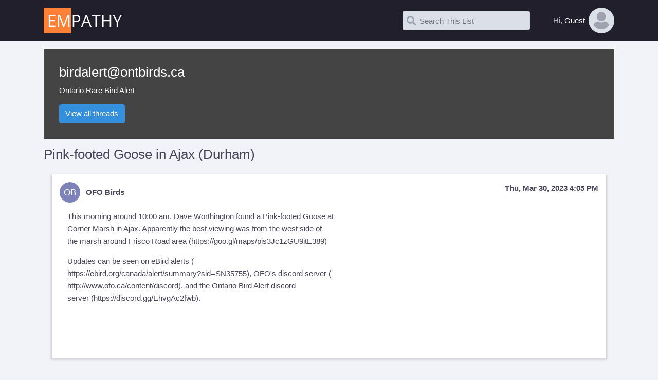

--- FILE ---
content_type: text/html; charset=UTF-8
request_url: https://ontbirds.ca/empathy/thread/VQDR7PLTKSGT5HCUFPMTWWP3KRNC3RSF
body_size: 2953
content:
<!DOCTYPE html>
<html lang="en">
<head>
    <meta charset="utf-8">
    <meta name="viewport" content="width=device-width, initial-scale=1">
    <meta name="description" content="Empathy mailing list archives">

    <title>    Empathy List Archives
</title>

    <!-- Fonts -->
    <link href="/empathy/css/bootstrap.css" rel="stylesheet" type="text/css">
    <link href="/empathy/css/app.css" rel="stylesheet" type="text/css">
    <link rel=stylesheet href="https://prosemirror.net/css/editor.css">

    <link rel="shortcut icon" href="/empathy/images/em.png"/>
</head>
<body>
<div id="app">
    <div class="header">
        <div class="container">
            <div class="em-top-logo">
                <a href=" https://ontbirds.ca/empathy">
                    <img src="/empathy/images/logo.png">
                </a>
            </div>
            <div class="d-flex topbar">
                <div class="align-self-center pr-5">
    <form action="https://ontbirds.ca/empathy/search">
        <span class="em-search">
            <input type="text" name="q" class="form-control" placeholder="Search This List" value="">
            <i class="fa fa-search search-icon"></i>
            <i class="fa fa-times clear-icon"></i>
        </span>
                <input type="hidden" name="slist" value="birdalert.ontbirds.ca">
                <input type="hidden" name="collapse" value="on">
    </form>
</div>
                <div class="dropdown">
    <div data-toggle="dropdown" data-offset="0px,0px">
        <div class="em-topbar-user d-flex">
            <div class="text-muted align-self-center">Hi,&nbsp</div>
                            <div class="align-self-center">Guest</div>
                <img alt="Pic" class="em-user-icon" src="/empathy/images/default.jpg"/>
                    </div>
    </div>
    <div class="dropdown-menu dropdown-menu-fit dropdown-menu-right dropdown-menu-anim">
        <div class="user-panel">
                    <!--begin: SIGN IN USER PANEL -->
                <div class="user-panel-header">
                    <i class="fa fa-user-alt"></i>
                    <div class="pl-3">
                        <div class="user-panel-username">
                            Sign In
                        </div>
                        <div class="text-muted">
                        </div>
                    </div>
                </div>

                <div class="separator mb-3"></div>

                <!--begin::Form-->

                <div class="user-panel-form">
                    <form method="POST" action="/login" id="kt_login_form">
                        <input type="hidden" name="_token" value="4PO9nS4oPqHnTaTGt86OfyYHBmcc5GMHQ9KFdOkM">                        <div class="form-group">
                            <input id="email" type="email" placeholder="E-mail"
                                   class="form-control " name="email"
                                   value="" required autocomplete="email" autofocus>

                                                    </div>
                        <div class="form-group">
                            <input id="password" type="password" placeholder="Password"
                                   class="form-control " name="password" required
                                   autocomplete="current-password">

                                                    </div>

                        <div class="form-group">
                            <div class="form-check">
                                <input class="form-check-input" type="checkbox" name="remember"
                                       id="remember" >

                                <label class="form-check-label" for="remember">
                                    Remember Me
                                </label>
                            </div>
                        </div>

                        <!--begin::Action-->
                        <div class="af-login-actions">
                            <button class="btn btn-primary btn-elevate af-login-btn-primary">
                                Sign In
                            </button>
                        </div>
                        <!--end::Action-->
                    </form>
                </div>
                <div class="user-panel-link">
                    <a href="/register" class="kt-link af-login-link-forgot">
                        Click here to sign up for new account.
                    </a>
                </div>
                <div class="user-panel-link">
                    <a href="/password/reset" class="kt-link af-login-link-forgot">
                        Forgot your password?
                    </a>
                </div>
                <div class="user-panel-link">
                </div>
                <!--end::Form-->
                <!--end: SIGN IN USER PANEL -->

                </div>
    </div>
</div>
            </div>
        </div>
    </div>

    <div class="em-main">
        <div class="container">
                <div class="page-heading">
        <div class="container">
            <h3 class="list-name">
                <a href="https://ontbirds.ca/empathy/list/birdalert.ontbirds.ca">birdalert@ontbirds.ca</a>
            </h3>
            <p>Ontario Rare Bird Alert</p>
            <a href="https://ontbirds.ca/empathy/list/birdalert.ontbirds.ca" id="view-all" class="btn btn-primary">View
                all threads</a>
                    </div>
    </div>
    <h3> Pink-footed Goose in Ajax (Durham) </h3>
    <div class="d-flex justify-content-between">
    </div>
    <div id="moar-container">
        <div class="message" id="VQDR7PLTKSGT5HCUFPMTWWP3KRNC3RSF" data-message-id="CAN92tMoL3yPkPDb__+79pW6HbLX_7mThsn8GLbLo80QXHdGt8A@mail.gmail.com"
         data-message-subject="Pink-footed Goose in Ajax (Durham)">
        <div class="message-head">
            <div class="message-sender">
                <div class="message-sender-avatar">
                    <img src="https://www.gravatar.com/avatar/1a0055edfd882cae227af942e07fd4f6?d=blank&amp;s=100">
                    <div class="message-sender-initials">OB</div>
                </div>
                <div class="message-sender-name">
                                            OFO Birds
                                    </div>

            </div>
            <div class="message-date">
                Thu, Mar 30, 2023 4:05 PM
            </div>
        </div>

                            <div class="message-body"><p>This morning around 10:00 am, Dave Worthington found a Pink-footed Goose at
<br>Corner Marsh in Ajax. Apparently the best viewing was from the west side of
<br>the marsh around Frisco Road area (<a rel="noopener noreferrer" target="_blank" href="https://goo.gl/maps/pis3Jc1zGU9itE389">https://goo.gl/maps/pis3Jc1zGU9itE389</a>)</p>
<p>Updates can be seen on eBird alerts (
<br><a rel="noopener noreferrer" target="_blank" href="https://ebird.org/canada/alert/summary?sid=SN35755">https://ebird.org/canada/alert/summary?sid=SN35755</a>), OFO's discord server (
<br><a rel="noopener noreferrer" target="_blank" href="http://www.ofo.ca/content/discord">http://www.ofo.ca/content/discord</a>), and the Ontario Bird Alert discord
<br>server (<a rel="noopener noreferrer" target="_blank" href="https://discord.gg/EhvgAc2fwb">https://discord.gg/EhvgAc2fwb</a>).</p>
</div>
                <div class="message-plain-text">This morning around 10:00 am, Dave Worthington found a Pink-footed Goose at
Corner Marsh in Ajax. Apparently the best viewing was from the west side of
the marsh around Frisco Road area (https://goo.gl/maps/pis3Jc1zGU9itE389)

Updates can be seen on eBird alerts (
https://ebird.org/canada/alert/summary?sid=SN35755), OFO&#039;s discord server (
http://www.ofo.ca/content/discord), and the Ontario Bird Alert discord
server (https://discord.gg/EhvgAc2fwb).
</div>
        <div class="message-gallery">
    </div>
<div class="message-attachments">
    </div>
            </div>


    </div>
    <!-- Modal -->
    <div id="lightbox" class="lightbox">
        <img id="lightbox-image">
        <div id="lightbox-caption"></div>
    </div>
    <template id="reply_editor">
        <div class="message editor-container" data-list-name="birdalert@ontbirds.ca">
            <div class="message-head pl-3 pt-2">
                <span>Replying to: <span id="op"></span>
                    <button id="add-quote" class="btn btn-sm btn-bold btn-secondary ml-1">Quote</button>
                </span>
            </div>
            <div id="editor" class="m-3"></div>
            <div class="message-footer">
                <button id="editor-send" class="btn btn-primary">Send</button>
                <button id="editor-cancel" class="btn btn-secondary">Cancel</button>
            </div>
        </div>
    </template>

        </div>
    </div>

    <div class="footer">
    <div class="container">
        Empathy v1.0&nbsp;&nbsp;
        2026 &copy;<a href="https://emwd.com/" target="_blank" class="kt-link">emwd.com</a>
    </div>
	<div align="right">
		<a href="https://docs.harmonylists.io/view/Main_Page" target="_blank">Documentation</a>&nbsp;&nbsp;
	</div>
</div>

</div>
<script src="/empathy/js/app.js"></script>
<script>
    app.initSearchInputs();
</script>
    <script>
        app.initMoarRefresh();
    </script>
    <script src="/empathy/js/shquote.js"></script>
    <script src="/empathy/js/reply.js"></script>
    <script src="/empathy/js/lightbox.js"></script>
</body>
</html>


--- FILE ---
content_type: text/css
request_url: https://ontbirds.ca/empathy/css/app.css
body_size: 8258
content:
body,html{background-color:#f2f3f8;color:#48465b;font-size:15px;-webkit-font-smoothing:antialiased;-ms-text-size-adjust:100%;-moz-osx-font-smoothing:grayscale}body a:active,body a:focus,body a:hover,html a:active,html a:focus,html a:hover{text-decoration:none!important}body a,body button,html a,html button{outline:none!important}@media (min-width:1429px){.container{max-width:1380px}}@media (max-width:768px){.em-hidden-mobile{display:none!important}}#app{min-height:100vh;display:flex;flex-direction:column;align-items:stretch}.header{flex-shrink:0;background-color:#211f2c;color:#fff}.header>.container{padding:1rem;display:flex;justify-content:space-between;font-weight:500}.footer{flex-shrink:0;background:#211f2c;padding:.75em 0;margin-top:1rem;color:#fff;display:flex;width:100%;height:60px}.em-main{background-color:#f2f3f8;flex-grow:1;flex-shrink:0}.em-main>.container{padding-top:1em}.em-main a{color:#48465b}.text-muted{color:#b5b5c3!important}.separator{border-bottom:1px solid #ecf0f3}.page-heading{background-color:#444;color:#fff;padding:2rem 1rem;margin-bottom:1rem}.page-heading A{color:#fff}.em-topbar-user{color:#fff;cursor:pointer}.em-topbar-user>.em-user-icon{border-radius:100%;max-height:50px;margin-left:.5rem}.user-panel{min-width:300px;color:#464e5f;font-weight:400}.user-panel>.user-panel-header{padding:1.2rem;display:flex;align-content:center;align-items:center}.user-panel>.user-panel-header>i{font-size:3rem;color:#38b6ff}.user-panel>.user-panel-header>img{border-radius:5px;max-height:100px}.user-panel>.user-panel-header .user-panel-username{font-size:1.2rem}.user-panel>.user-panel-action{padding:.6rem 1.2rem;display:flex;align-items:center}.user-panel>.user-panel-action>span{color:#38b6ff;font-size:1.5rem;padding-right:.5rem}.user-panel>.user-panel-action a{color:#464e5f}.user-panel>.user-panel-action a:hover{color:#717e99}.user-panel>.user-panel-link{padding:.6rem 1.2rem;display:flex;align-items:center}.user-panel>.user-panel-form{padding:1.2rem}.em-table{border:1px solid #d7d7d7;border-collapse:collapse;box-shadow:0 2px 5px 0 rgba(0,0,0,.16),0 0 0 0 rgba(0,0,0,.12)}.em-table TR{border:1px solid #d7d7d7}.em-table .title TH{background-color:#ff8137;color:#fff;font-size:1.2rem}.em-table>TBODY>TR:hover{background-color:rgba(255,120,50,.05)}.em-table A{color:#48465b}.em-table A:hover{color:#1a1a21}.em-table{width:100%}.em-table TD,.em-table TH{padding:1rem}.em-table .list-name{font-weight:400}.em-table .header-link A{color:#fff;font-size:1rem;font-weight:400}.em-table .header-link A:hover{text-decoration:underline}.em-table I.role{color:#613f75}.message{border:1px solid #d7d7d7;box-shadow:0 2px 5px 0 rgba(0,0,0,.16),0 0 0 0 rgba(0,0,0,.12);padding:1rem;margin:1rem;background-color:#fff}.message>.message-head{font-weight:600}@media (min-width:768px){.message>.message-head{display:flex;justify-content:space-between}}@media (max-width:768px){.message>.message-head .message-date{padding-left:calc(40px + .7rem);font-weight:400;font-size:.9rem;margin-top:-.5rem}}.message>.message-footer{padding-left:1rem;font-weight:600;display:flex;justify-content:space-between}.message>.message-body{padding:1rem}.message>.message-body img{max-width:99%}.message>.message-attachments{padding:1rem;display:flex}.message>.message-attachments a{color:#fff}.message>.message-gallery{padding:1rem;display:flex}.message>.message-gallery>.message-image{margin-right:1rem;margin-bottom:1rem;cursor:pointer}.message>.message-gallery a{color:#fff}.message .quote{padding:0 1rem 1rem;margin-bottom:.5rem;background-color:rgba(255,129,55,.3);border-left:5px solid rgba(255,129,55,.8)}.message .quote:not(.quote-hidden)>.shq-ctrl>.shq-down{display:none}.message .quote-hidden{position:relative;max-height:4.5rem;overflow-y:hidden;overflow-x:hidden}.message .quote-hidden>.shq-ctrl>.shq-up{display:none}.message .quote-hidden>.shq-ctrl{color:#48465b}.message .quote-hidden>DIV{opacity:.5}.message .quode-hidden:after{position:absolute;bottom:0;height:100%;width:100%;content:"";background:linear-gradient(180deg,rgba(0,0,0,.02),#fff)}.message-sender{display:flex;position:relative;align-items:center}.message-sender .message-sender-avatar{height:40px;width:40px}.message-sender .message-sender-avatar .message-sender-initials{position:absolute;top:0;left:0;min-height:40px;min-width:40px;display:flex;justify-content:center;align-items:center;background-color:#7d82b8;color:#fff;font-size:1.1rem;font-weight:500;border-radius:50%;z-index:inherit}.message-sender .message-sender-avatar IMG{position:absolute;top:0;left:0;max-height:40px;max-width:40px;border-radius:50%;z-index:2}.message-sender .message-sender-name{margin-left:.7rem}.message-plain-text{display:none}@-webkit-keyframes slide{0%{height:0}to{height:260px}}@keyframes slide{0%{height:0}to{height:260px}}@-webkit-keyframes hide{0%{height:auto;opacity:1}to{height:0;opacity:1}}@keyframes hide{0%{height:auto;opacity:1}to{height:0;opacity:1}}.ProseMirror{-webkit-animation-name:slide;animation-name:slide;-webkit-animation-duration:.3s;animation-duration:.3s;height:260px;overflow:auto}.ProseMirror A{color:#1d68a7;text-decoration:underline}.message-hide{opacity:0;transition:opacity .6s}.upload-btn-wrapper{position:relative;overflow:hidden;display:inline-block}.upload-btn{border:2px solid grey;color:grey;background-color:#fff;padding:8px 20px;border-radius:8px;font-size:20px;font-weight:700}.upload-btn-wrapper input[type=file]{font-size:100px;position:absolute;left:0;top:0;opacity:0}#editor{position:relative}#editor .editor-prompt{z-index:1200;width:60%;position:absolute;background:#fff;padding:5px 10px 5px 15px;border:1px solid silver;border-radius:3px;box-shadow:-.5px 2px 5px rgba(0,0,0,.2)}#editor .editor-prompt input{margin:7px}#editor .editor-prompt input[type=text]{width:100%}.editor-attachments{padding:0 0 1rem 1rem}.editor-attachments .del{color:red;cursor:pointer}.lightbox{display:none;position:fixed;z-index:5;padding-top:100px;left:0;top:0;width:100%;height:100%;overflow:auto;background-color:#000;background-color:rgba(0,0,0,.9)}.lightbox #lightbox-image{margin:auto;display:block;max-height:80vh}.lightbox #lightbox-caption{margin:auto;display:block;width:80%;max-width:700px;text-align:center;color:#ccc;padding:10px 0;height:150px}.lightbox #lightbox-caption,.lightbox #lightbox-image{-webkit-animation-name:zoom;animation-name:zoom;-webkit-animation-duration:.6s;animation-duration:.6s}@-webkit-keyframes zoom{0%{transform:scale(0)}to{transform:scale(1)}}@keyframes zoom{0%{transform:scale(0)}to{transform:scale(1)}}@media only screen and (max-width:700px){#lightbox-image{width:100%}}.result{border:1px solid #d7d7d7;box-shadow:0 2px 5px 0 rgba(0,0,0,.16),0 0 0 0 rgba(0,0,0,.12);padding:1rem;margin:1rem;background-color:#fff}.result>.result-head{display:flex;justify-content:space-between;font-weight:600}.result>.result-head>.result-title{display:flex;flex-direction:column}.result>.result-head em{background-color:rgba(255,129,55,.15)}.result>.result-body{padding:1rem}.result>.result-body em{background-color:rgba(255,129,55,.15);font-weight:700}.em-search{position:relative;display:inline-block;width:100%}.em-search .search-icon{color:#9fa1ae;position:absolute;top:50%;left:0;margin-top:-9px;padding-left:8px;font-size:1.2rem}.em-search .clear-icon{position:absolute;color:#747680;top:50%;right:0;margin-top:-7px;padding-right:8px}.em-search input[type=text]{padding-left:32px;padding-right:24px;width:100%;box-sizing:border-box}.topbar .em-search input[type=text]{background-color:#dbdfe8}.month-picker .row{margin:0 10px}.month-picker .dropdown-menu{min-width:220px}.month-picker a{color:#48465b}.month-picker div.month{text-align:center;padding:6px 10px;margin:4px 0;cursor:pointer}.month-picker div.month.active,.month-picker div.month:hover:not(.disabled){background-color:#3490dc}.month-picker div.month.active a,.month-picker div.month:hover:not(.disabled) a{color:#fff}.month-picker div.month.disabled{cursor:default}.month-picker div.month.disabled a{color:#ccc;cursor:default}.month-picker .year-select{width:auto}.month-picker .btn-light:not(:disabled):not(.disabled).active:focus,.month-picker .btn-light:not(:disabled):not(.disabled):active:focus,.month-picker .show>.btn-light.dropdown-toggle:focus{box-shadow:none}

--- FILE ---
content_type: application/javascript
request_url: https://ontbirds.ca/empathy/js/reply.js
body_size: 351481
content:
/*! For license information please see reply.js.LICENSE.txt */
!function(t){var e={};function n(r){if(e[r])return e[r].exports;var o=e[r]={i:r,l:!1,exports:{}};return t[r].call(o.exports,o,o.exports,n),o.l=!0,o.exports}n.m=t,n.c=e,n.d=function(t,e,r){n.o(t,e)||Object.defineProperty(t,e,{enumerable:!0,get:r})},n.r=function(t){"undefined"!=typeof Symbol&&Symbol.toStringTag&&Object.defineProperty(t,Symbol.toStringTag,{value:"Module"}),Object.defineProperty(t,"__esModule",{value:!0})},n.t=function(t,e){if(1&e&&(t=n(t)),8&e)return t;if(4&e&&"object"==typeof t&&t&&t.__esModule)return t;var r=Object.create(null);if(n.r(r),Object.defineProperty(r,"default",{enumerable:!0,value:t}),2&e&&"string"!=typeof t)for(var o in t)n.d(r,o,function(e){return t[e]}.bind(null,o));return r},n.n=function(t){var e=t&&t.__esModule?function(){return t.default}:function(){return t};return n.d(e,"a",e),e},n.o=function(t,e){return Object.prototype.hasOwnProperty.call(t,e)},n.p="/",n(n.s=2)}({"+80P":function(t,e,n){"use strict";function r(t){var e=Array.prototype.slice.call(arguments,1);return e.forEach((function(e){e&&Object.keys(e).forEach((function(n){t[n]=e[n]}))})),t}function o(t){return Object.prototype.toString.call(t)}function i(t){return"[object Function]"===o(t)}function s(t){return t.replace(/[.?*+^$[\]\\(){}|-]/g,"\\$&")}var a={fuzzyLink:!0,fuzzyEmail:!0,fuzzyIP:!1};var c={"http:":{validate:function(t,e,n){var r=t.slice(e);return n.re.http||(n.re.http=new RegExp("^\\/\\/"+n.re.src_auth+n.re.src_host_port_strict+n.re.src_path,"i")),n.re.http.test(r)?r.match(n.re.http)[0].length:0}},"https:":"http:","ftp:":"http:","//":{validate:function(t,e,n){var r=t.slice(e);return n.re.no_http||(n.re.no_http=new RegExp("^"+n.re.src_auth+"(?:localhost|(?:(?:"+n.re.src_domain+")\\.)+"+n.re.src_domain_root+")"+n.re.src_port+n.re.src_host_terminator+n.re.src_path,"i")),n.re.no_http.test(r)?e>=3&&":"===t[e-3]||e>=3&&"/"===t[e-3]?0:r.match(n.re.no_http)[0].length:0}},"mailto:":{validate:function(t,e,n){var r=t.slice(e);return n.re.mailto||(n.re.mailto=new RegExp("^"+n.re.src_email_name+"@"+n.re.src_host_strict,"i")),n.re.mailto.test(r)?r.match(n.re.mailto)[0].length:0}}},l="biz|com|edu|gov|net|org|pro|web|xxx|aero|asia|coop|info|museum|name|shop|рф".split("|");function u(t){var e=t.re=n("sRdV")(t.__opts__),r=t.__tlds__.slice();function a(t){return t.replace("%TLDS%",e.src_tlds)}t.onCompile(),t.__tlds_replaced__||r.push("a[cdefgilmnoqrstuwxz]|b[abdefghijmnorstvwyz]|c[acdfghiklmnoruvwxyz]|d[ejkmoz]|e[cegrstu]|f[ijkmor]|g[abdefghilmnpqrstuwy]|h[kmnrtu]|i[delmnoqrst]|j[emop]|k[eghimnprwyz]|l[abcikrstuvy]|m[acdeghklmnopqrstuvwxyz]|n[acefgilopruz]|om|p[aefghklmnrstwy]|qa|r[eosuw]|s[abcdeghijklmnortuvxyz]|t[cdfghjklmnortvwz]|u[agksyz]|v[aceginu]|w[fs]|y[et]|z[amw]"),r.push(e.src_xn),e.src_tlds=r.join("|"),e.email_fuzzy=RegExp(a(e.tpl_email_fuzzy),"i"),e.link_fuzzy=RegExp(a(e.tpl_link_fuzzy),"i"),e.link_no_ip_fuzzy=RegExp(a(e.tpl_link_no_ip_fuzzy),"i"),e.host_fuzzy_test=RegExp(a(e.tpl_host_fuzzy_test),"i");var c=[];function l(t,e){throw new Error('(LinkifyIt) Invalid schema "'+t+'": '+e)}t.__compiled__={},Object.keys(t.__schemas__).forEach((function(e){var n=t.__schemas__[e];if(null!==n){var r={validate:null,link:null};if(t.__compiled__[e]=r,"[object Object]"===o(n))return!function(t){return"[object RegExp]"===o(t)}(n.validate)?i(n.validate)?r.validate=n.validate:l(e,n):r.validate=function(t){return function(e,n){var r=e.slice(n);return t.test(r)?r.match(t)[0].length:0}}(n.validate),void(i(n.normalize)?r.normalize=n.normalize:n.normalize?l(e,n):r.normalize=function(t,e){e.normalize(t)});!function(t){return"[object String]"===o(t)}(n)?l(e,n):c.push(e)}})),c.forEach((function(e){t.__compiled__[t.__schemas__[e]]&&(t.__compiled__[e].validate=t.__compiled__[t.__schemas__[e]].validate,t.__compiled__[e].normalize=t.__compiled__[t.__schemas__[e]].normalize)})),t.__compiled__[""]={validate:null,normalize:function(t,e){e.normalize(t)}};var u=Object.keys(t.__compiled__).filter((function(e){return e.length>0&&t.__compiled__[e]})).map(s).join("|");t.re.schema_test=RegExp("(^|(?!_)(?:[><｜]|"+e.src_ZPCc+"))("+u+")","i"),t.re.schema_search=RegExp("(^|(?!_)(?:[><｜]|"+e.src_ZPCc+"))("+u+")","ig"),t.re.pretest=RegExp("("+t.re.schema_test.source+")|("+t.re.host_fuzzy_test.source+")|@","i"),function(t){t.__index__=-1,t.__text_cache__=""}(t)}function p(t,e){var n=t.__index__,r=t.__last_index__,o=t.__text_cache__.slice(n,r);this.schema=t.__schema__.toLowerCase(),this.index=n+e,this.lastIndex=r+e,this.raw=o,this.text=o,this.url=o}function h(t,e){var n=new p(t,e);return t.__compiled__[n.schema].normalize(n,t),n}function f(t,e){if(!(this instanceof f))return new f(t,e);var n;e||(n=t,Object.keys(n||{}).reduce((function(t,e){return t||a.hasOwnProperty(e)}),!1)&&(e=t,t={})),this.__opts__=r({},a,e),this.__index__=-1,this.__last_index__=-1,this.__schema__="",this.__text_cache__="",this.__schemas__=r({},c,t),this.__compiled__={},this.__tlds__=l,this.__tlds_replaced__=!1,this.re={},u(this)}f.prototype.add=function(t,e){return this.__schemas__[t]=e,u(this),this},f.prototype.set=function(t){return this.__opts__=r(this.__opts__,t),this},f.prototype.test=function(t){if(this.__text_cache__=t,this.__index__=-1,!t.length)return!1;var e,n,r,o,i,s,a,c;if(this.re.schema_test.test(t))for((a=this.re.schema_search).lastIndex=0;null!==(e=a.exec(t));)if(o=this.testSchemaAt(t,e[2],a.lastIndex)){this.__schema__=e[2],this.__index__=e.index+e[1].length,this.__last_index__=e.index+e[0].length+o;break}return this.__opts__.fuzzyLink&&this.__compiled__["http:"]&&(c=t.search(this.re.host_fuzzy_test))>=0&&(this.__index__<0||c<this.__index__)&&null!==(n=t.match(this.__opts__.fuzzyIP?this.re.link_fuzzy:this.re.link_no_ip_fuzzy))&&(i=n.index+n[1].length,(this.__index__<0||i<this.__index__)&&(this.__schema__="",this.__index__=i,this.__last_index__=n.index+n[0].length)),this.__opts__.fuzzyEmail&&this.__compiled__["mailto:"]&&t.indexOf("@")>=0&&null!==(r=t.match(this.re.email_fuzzy))&&(i=r.index+r[1].length,s=r.index+r[0].length,(this.__index__<0||i<this.__index__||i===this.__index__&&s>this.__last_index__)&&(this.__schema__="mailto:",this.__index__=i,this.__last_index__=s)),this.__index__>=0},f.prototype.pretest=function(t){return this.re.pretest.test(t)},f.prototype.testSchemaAt=function(t,e,n){return this.__compiled__[e.toLowerCase()]?this.__compiled__[e.toLowerCase()].validate(t,n,this):0},f.prototype.match=function(t){var e=0,n=[];this.__index__>=0&&this.__text_cache__===t&&(n.push(h(this,e)),e=this.__last_index__);for(var r=e?t.slice(e):t;this.test(r);)n.push(h(this,e)),r=r.slice(this.__last_index__),e+=this.__last_index__;return n.length?n:null},f.prototype.tlds=function(t,e){return t=Array.isArray(t)?t:[t],e?(this.__tlds__=this.__tlds__.concat(t).sort().filter((function(t,e,n){return t!==n[e-1]})).reverse(),u(this),this):(this.__tlds__=t.slice(),this.__tlds_replaced__=!0,u(this),this)},f.prototype.normalize=function(t){t.schema||(t.url="http://"+t.url),"mailto:"!==t.schema||/^mailto:/i.test(t.url)||(t.url="mailto:"+t.url)},f.prototype.onCompile=function(){},t.exports=f},"/f6Q":function(t,e,n){"use strict";var r=n("AGgm").isSpace;t.exports=function(t,e,n,o){var i,s,a,c,l=t.bMarks[e]+t.tShift[e],u=t.eMarks[e];if(t.sCount[e]-t.blkIndent>=4)return!1;if(42!==(i=t.src.charCodeAt(l++))&&45!==i&&95!==i)return!1;for(s=1;l<u;){if((a=t.src.charCodeAt(l++))!==i&&!r(a))return!1;a===i&&s++}return!(s<3)&&(o||(t.line=e+1,(c=t.push("hr","hr",0)).map=[e,t.line],c.markup=Array(s+1).join(String.fromCharCode(i))),!0)}},"1M3H":function(t,e,n){"use strict";t.exports=n("CK61")},"1dGX":function(t,e,n){"use strict";e.Any=n("y8fO"),e.Cc=n("p7ys"),e.Cf=n("b9EY"),e.P=n("fKCf"),e.Z=n("T8I8")},"1nBO":function(t,e,n){"use strict";var r=n("AGgm").normalizeReference,o=n("AGgm").isSpace;t.exports=function(t,e,n,i){var s,a,c,l,u,p,h,f,d,m,v,g,y,b,k,w,x=0,C=t.bMarks[e]+t.tShift[e],_=t.eMarks[e],S=e+1;if(t.sCount[e]-t.blkIndent>=4)return!1;if(91!==t.src.charCodeAt(C))return!1;for(;++C<_;)if(93===t.src.charCodeAt(C)&&92!==t.src.charCodeAt(C-1)){if(C+1===_)return!1;if(58!==t.src.charCodeAt(C+1))return!1;break}for(l=t.lineMax,k=t.md.block.ruler.getRules("reference"),m=t.parentType,t.parentType="reference";S<l&&!t.isEmpty(S);S++)if(!(t.sCount[S]-t.blkIndent>3||t.sCount[S]<0)){for(b=!1,p=0,h=k.length;p<h;p++)if(k[p](t,S,l,!0)){b=!0;break}if(b)break}for(_=(y=t.getLines(e,S,t.blkIndent,!1).trim()).length,C=1;C<_;C++){if(91===(s=y.charCodeAt(C)))return!1;if(93===s){d=C;break}(10===s||92===s&&++C<_&&10===y.charCodeAt(C))&&x++}if(d<0||58!==y.charCodeAt(d+1))return!1;for(C=d+2;C<_;C++)if(10===(s=y.charCodeAt(C)))x++;else if(!o(s))break;if(!(v=t.md.helpers.parseLinkDestination(y,C,_)).ok)return!1;if(u=t.md.normalizeLink(v.str),!t.md.validateLink(u))return!1;for(a=C=v.pos,c=x+=v.lines,g=C;C<_;C++)if(10===(s=y.charCodeAt(C)))x++;else if(!o(s))break;for(v=t.md.helpers.parseLinkTitle(y,C,_),C<_&&g!==C&&v.ok?(w=v.str,C=v.pos,x+=v.lines):(w="",C=a,x=c);C<_&&(s=y.charCodeAt(C),o(s));)C++;if(C<_&&10!==y.charCodeAt(C)&&w)for(w="",C=a,x=c;C<_&&(s=y.charCodeAt(C),o(s));)C++;return!(C<_&&10!==y.charCodeAt(C))&&(!!(f=r(y.slice(1,d)))&&(i||(void 0===t.env.references&&(t.env.references={}),void 0===t.env.references[f]&&(t.env.references[f]={title:w,href:u}),t.parentType=m,t.line=e+x+1),!0))}},2:function(t,e,n){t.exports=n("qrqe")},"2KYT":function(t,e,n){"use strict";t.exports.encode=n("xGQ6"),t.exports.decode=n("jzd5"),t.exports.format=n("Q+CF"),t.exports.parse=n("2l+C")},"2l+C":function(t,e,n){"use strict";function r(){this.protocol=null,this.slashes=null,this.auth=null,this.port=null,this.hostname=null,this.hash=null,this.search=null,this.pathname=null}var o=/^([a-z0-9.+-]+:)/i,i=/:[0-9]*$/,s=/^(\/\/?(?!\/)[^\?\s]*)(\?[^\s]*)?$/,a=["{","}","|","\\","^","`"].concat(["<",">",'"',"`"," ","\r","\n","\t"]),c=["'"].concat(a),l=["%","/","?",";","#"].concat(c),u=["/","?","#"],p=/^[+a-z0-9A-Z_-]{0,63}$/,h=/^([+a-z0-9A-Z_-]{0,63})(.*)$/,f={javascript:!0,"javascript:":!0},d={http:!0,https:!0,ftp:!0,gopher:!0,file:!0,"http:":!0,"https:":!0,"ftp:":!0,"gopher:":!0,"file:":!0};r.prototype.parse=function(t,e){var n,r,i,a,c,m=t;if(m=m.trim(),!e&&1===t.split("#").length){var v=s.exec(m);if(v)return this.pathname=v[1],v[2]&&(this.search=v[2]),this}var g=o.exec(m);if(g&&(i=(g=g[0]).toLowerCase(),this.protocol=g,m=m.substr(g.length)),(e||g||m.match(/^\/\/[^@\/]+@[^@\/]+/))&&(!(c="//"===m.substr(0,2))||g&&f[g]||(m=m.substr(2),this.slashes=!0)),!f[g]&&(c||g&&!d[g])){var y,b,k=-1;for(n=0;n<u.length;n++)-1!==(a=m.indexOf(u[n]))&&(-1===k||a<k)&&(k=a);for(-1!==(b=-1===k?m.lastIndexOf("@"):m.lastIndexOf("@",k))&&(y=m.slice(0,b),m=m.slice(b+1),this.auth=y),k=-1,n=0;n<l.length;n++)-1!==(a=m.indexOf(l[n]))&&(-1===k||a<k)&&(k=a);-1===k&&(k=m.length),":"===m[k-1]&&k--;var w=m.slice(0,k);m=m.slice(k),this.parseHost(w),this.hostname=this.hostname||"";var x="["===this.hostname[0]&&"]"===this.hostname[this.hostname.length-1];if(!x){var C=this.hostname.split(/\./);for(n=0,r=C.length;n<r;n++){var _=C[n];if(_&&!_.match(p)){for(var S="",A=0,M=_.length;A<M;A++)_.charCodeAt(A)>127?S+="x":S+=_[A];if(!S.match(p)){var D=C.slice(0,n),E=C.slice(n+1),O=_.match(h);O&&(D.push(O[1]),E.unshift(O[2])),E.length&&(m=E.join(".")+m),this.hostname=D.join(".");break}}}}this.hostname.length>255&&(this.hostname=""),x&&(this.hostname=this.hostname.substr(1,this.hostname.length-2))}var T=m.indexOf("#");-1!==T&&(this.hash=m.substr(T),m=m.slice(0,T));var N=m.indexOf("?");return-1!==N&&(this.search=m.substr(N),m=m.slice(0,N)),m&&(this.pathname=m),d[i]&&this.hostname&&!this.pathname&&(this.pathname=""),this},r.prototype.parseHost=function(t){var e=i.exec(t);e&&(":"!==(e=e[0])&&(this.port=e.substr(1)),t=t.substr(0,t.length-e.length)),t&&(this.hostname=t)},t.exports=function(t,e){if(t&&t instanceof r)return t;var n=new r;return n.parse(t,e),n}},"31bW":function(t,e,n){"use strict";t.exports=function(t,e,n){var r,o,i,s,a=-1,c=t.posMax,l=t.pos;for(t.pos=e+1,r=1;t.pos<c;){if(93===(i=t.src.charCodeAt(t.pos))&&0===--r){o=!0;break}if(s=t.pos,t.md.inline.skipToken(t),91===i)if(s===t.pos-1)r++;else if(n)return t.pos=l,-1}return o&&(a=t.pos),t.pos=l,a}},"4fNk":function(t,e,n){"use strict";t.exports=["address","article","aside","base","basefont","blockquote","body","caption","center","col","colgroup","dd","details","dialog","dir","div","dl","dt","fieldset","figcaption","figure","footer","form","frame","frameset","h1","h2","h3","h4","h5","h6","head","header","hr","html","iframe","legend","li","link","main","menu","menuitem","meta","nav","noframes","ol","optgroup","option","p","param","section","source","summary","table","tbody","td","tfoot","th","thead","title","tr","track","ul"]},"5Mrk":function(t,e,n){"use strict";var r=n("AGgm").unescapeAll;t.exports=function(t,e,n){var o,i,s=e,a={ok:!1,pos:0,lines:0,str:""};if(60===t.charCodeAt(e)){for(e++;e<n;){if(10===(o=t.charCodeAt(e)))return a;if(62===o)return a.pos=e+1,a.str=r(t.slice(s+1,e)),a.ok=!0,a;92===o&&e+1<n?e+=2:e++}return a}for(i=0;e<n&&32!==(o=t.charCodeAt(e))&&!(o<32||127===o);)if(92===o&&e+1<n)e+=2;else{if(40===o&&i++,41===o){if(0===i)break;i--}e++}return s===e||0!==i||(a.str=r(t.slice(s,e)),a.lines=0,a.pos=e,a.ok=!0),a}},"6A5J":function(t,e,n){"use strict";var r=n("AGgm").isSpace;t.exports=function(t,e,n,o){var i,s,a,c,l,u,p,h,f,d,m,v,g,y,b,k,w,x,C,_,S=t.lineMax,A=t.bMarks[e]+t.tShift[e],M=t.eMarks[e];if(t.sCount[e]-t.blkIndent>=4)return!1;if(62!==t.src.charCodeAt(A++))return!1;if(o)return!0;for(c=f=t.sCount[e]+A-(t.bMarks[e]+t.tShift[e]),32===t.src.charCodeAt(A)?(A++,c++,f++,i=!1,k=!0):9===t.src.charCodeAt(A)?(k=!0,(t.bsCount[e]+f)%4==3?(A++,c++,f++,i=!1):i=!0):k=!1,d=[t.bMarks[e]],t.bMarks[e]=A;A<M&&(s=t.src.charCodeAt(A),r(s));)9===s?f+=4-(f+t.bsCount[e]+(i?1:0))%4:f++,A++;for(m=[t.bsCount[e]],t.bsCount[e]=t.sCount[e]+1+(k?1:0),u=A>=M,y=[t.sCount[e]],t.sCount[e]=f-c,b=[t.tShift[e]],t.tShift[e]=A-t.bMarks[e],x=t.md.block.ruler.getRules("blockquote"),g=t.parentType,t.parentType="blockquote",_=!1,h=e+1;h<n&&(t.sCount[h]<t.blkIndent&&(_=!0),!((A=t.bMarks[h]+t.tShift[h])>=(M=t.eMarks[h])));h++)if(62!==t.src.charCodeAt(A++)||_){if(u)break;for(w=!1,a=0,l=x.length;a<l;a++)if(x[a](t,h,n,!0)){w=!0;break}if(w){t.lineMax=h,0!==t.blkIndent&&(d.push(t.bMarks[h]),m.push(t.bsCount[h]),b.push(t.tShift[h]),y.push(t.sCount[h]),t.sCount[h]-=t.blkIndent);break}d.push(t.bMarks[h]),m.push(t.bsCount[h]),b.push(t.tShift[h]),y.push(t.sCount[h]),t.sCount[h]=-1}else{for(c=f=t.sCount[h]+A-(t.bMarks[h]+t.tShift[h]),32===t.src.charCodeAt(A)?(A++,c++,f++,i=!1,k=!0):9===t.src.charCodeAt(A)?(k=!0,(t.bsCount[h]+f)%4==3?(A++,c++,f++,i=!1):i=!0):k=!1,d.push(t.bMarks[h]),t.bMarks[h]=A;A<M&&(s=t.src.charCodeAt(A),r(s));)9===s?f+=4-(f+t.bsCount[h]+(i?1:0))%4:f++,A++;u=A>=M,m.push(t.bsCount[h]),t.bsCount[h]=t.sCount[h]+1+(k?1:0),y.push(t.sCount[h]),t.sCount[h]=f-c,b.push(t.tShift[h]),t.tShift[h]=A-t.bMarks[h]}for(v=t.blkIndent,t.blkIndent=0,(C=t.push("blockquote_open","blockquote",1)).markup=">",C.map=p=[e,0],t.md.block.tokenize(t,e,h),(C=t.push("blockquote_close","blockquote",-1)).markup=">",t.lineMax=S,t.parentType=g,p[1]=t.line,a=0;a<b.length;a++)t.bMarks[a+e]=d[a],t.tShift[a+e]=b[a],t.sCount[a+e]=y[a],t.bsCount[a+e]=m[a];return t.blkIndent=v,!0}},AGgm:function(t,e,n){"use strict";var r=Object.prototype.hasOwnProperty;function o(t,e){return r.call(t,e)}function i(t){return!(t>=55296&&t<=57343)&&(!(t>=64976&&t<=65007)&&(65535!=(65535&t)&&65534!=(65535&t)&&(!(t>=0&&t<=8)&&(11!==t&&(!(t>=14&&t<=31)&&(!(t>=127&&t<=159)&&!(t>1114111)))))))}function s(t){if(t>65535){var e=55296+((t-=65536)>>10),n=56320+(1023&t);return String.fromCharCode(e,n)}return String.fromCharCode(t)}var a=/\\([!"#$%&'()*+,\-.\/:;<=>?@[\\\]^_`{|}~])/g,c=new RegExp(a.source+"|"+/&([a-z#][a-z0-9]{1,31});/gi.source,"gi"),l=/^#((?:x[a-f0-9]{1,8}|[0-9]{1,8}))/i,u=n("vWgF");var p=/[&<>"]/,h=/[&<>"]/g,f={"&":"&amp;","<":"&lt;",">":"&gt;",'"':"&quot;"};function d(t){return f[t]}var m=/[.?*+^$[\]\\(){}|-]/g;var v=n("fKCf");e.lib={},e.lib.mdurl=n("2KYT"),e.lib.ucmicro=n("1dGX"),e.assign=function(t){var e=Array.prototype.slice.call(arguments,1);return e.forEach((function(e){if(e){if("object"!=typeof e)throw new TypeError(e+"must be object");Object.keys(e).forEach((function(n){t[n]=e[n]}))}})),t},e.isString=function(t){return"[object String]"===function(t){return Object.prototype.toString.call(t)}(t)},e.has=o,e.unescapeMd=function(t){return t.indexOf("\\")<0?t:t.replace(a,"$1")},e.unescapeAll=function(t){return t.indexOf("\\")<0&&t.indexOf("&")<0?t:t.replace(c,(function(t,e,n){return e||function(t,e){var n=0;return o(u,e)?u[e]:35===e.charCodeAt(0)&&l.test(e)&&i(n="x"===e[1].toLowerCase()?parseInt(e.slice(2),16):parseInt(e.slice(1),10))?s(n):t}(t,n)}))},e.isValidEntityCode=i,e.fromCodePoint=s,e.escapeHtml=function(t){return p.test(t)?t.replace(h,d):t},e.arrayReplaceAt=function(t,e,n){return[].concat(t.slice(0,e),n,t.slice(e+1))},e.isSpace=function(t){switch(t){case 9:case 32:return!0}return!1},e.isWhiteSpace=function(t){if(t>=8192&&t<=8202)return!0;switch(t){case 9:case 10:case 11:case 12:case 13:case 32:case 160:case 5760:case 8239:case 8287:case 12288:return!0}return!1},e.isMdAsciiPunct=function(t){switch(t){case 33:case 34:case 35:case 36:case 37:case 38:case 39:case 40:case 41:case 42:case 43:case 44:case 45:case 46:case 47:case 58:case 59:case 60:case 61:case 62:case 63:case 64:case 91:case 92:case 93:case 94:case 95:case 96:case 123:case 124:case 125:case 126:return!0;default:return!1}},e.isPunctChar=function(t){return v.test(t)},e.escapeRE=function(t){return t.replace(m,"\\$&")},e.normalizeReference=function(t){return t=t.trim().replace(/\s+/g," "),"Ṿ"==="ẞ".toLowerCase()&&(t=t.replace(/ẞ/g,"ß")),t.toLowerCase().toUpperCase()}},B1jb:function(t,e,n){"use strict";var r=n("AGgm").isSpace;t.exports=function(t,e,n,o){var i,s,a,c,l=t.bMarks[e]+t.tShift[e],u=t.eMarks[e];if(t.sCount[e]-t.blkIndent>=4)return!1;if(35!==(i=t.src.charCodeAt(l))||l>=u)return!1;for(s=1,i=t.src.charCodeAt(++l);35===i&&l<u&&s<=6;)s++,i=t.src.charCodeAt(++l);return!(s>6||l<u&&!r(i))&&(o||(u=t.skipSpacesBack(u,l),(a=t.skipCharsBack(u,35,l))>l&&r(t.src.charCodeAt(a-1))&&(u=a),t.line=e+1,(c=t.push("heading_open","h"+String(s),1)).markup="########".slice(0,s),c.map=[e,t.line],(c=t.push("inline","",0)).content=t.src.slice(l,u).trim(),c.map=[e,t.line],c.children=[],(c=t.push("heading_close","h"+String(s),-1)).markup="########".slice(0,s)),!0)}},CK61:function(t,e,n){"use strict";var r=n("AGgm"),o=n("Vlv/"),i=n("fMI+"),s=n("qRUV"),a=n("dpam"),c=n("TLR5"),l=n("+80P"),u=n("2KYT"),p=n("GYWy"),h={default:n("ijE+"),zero:n("HKru"),commonmark:n("Qo0+")},f=/^(vbscript|javascript|file|data):/,d=/^data:image\/(gif|png|jpeg|webp);/;function m(t){var e=t.trim().toLowerCase();return!f.test(e)||!!d.test(e)}var v=["http:","https:","mailto:"];function g(t){var e=u.parse(t,!0);if(e.hostname&&(!e.protocol||v.indexOf(e.protocol)>=0))try{e.hostname=p.toASCII(e.hostname)}catch(t){}return u.encode(u.format(e))}function y(t){var e=u.parse(t,!0);if(e.hostname&&(!e.protocol||v.indexOf(e.protocol)>=0))try{e.hostname=p.toUnicode(e.hostname)}catch(t){}return u.decode(u.format(e))}function b(t,e){if(!(this instanceof b))return new b(t,e);e||r.isString(t)||(e=t||{},t="default"),this.inline=new c,this.block=new a,this.core=new s,this.renderer=new i,this.linkify=new l,this.validateLink=m,this.normalizeLink=g,this.normalizeLinkText=y,this.utils=r,this.helpers=r.assign({},o),this.options={},this.configure(t),e&&this.set(e)}b.prototype.set=function(t){return r.assign(this.options,t),this},b.prototype.configure=function(t){var e,n=this;if(r.isString(t)&&!(t=h[e=t]))throw new Error('Wrong `markdown-it` preset "'+e+'", check name');if(!t)throw new Error("Wrong `markdown-it` preset, can't be empty");return t.options&&n.set(t.options),t.components&&Object.keys(t.components).forEach((function(e){t.components[e].rules&&n[e].ruler.enableOnly(t.components[e].rules),t.components[e].rules2&&n[e].ruler2.enableOnly(t.components[e].rules2)})),this},b.prototype.enable=function(t,e){var n=[];Array.isArray(t)||(t=[t]),["core","block","inline"].forEach((function(e){n=n.concat(this[e].ruler.enable(t,!0))}),this),n=n.concat(this.inline.ruler2.enable(t,!0));var r=t.filter((function(t){return n.indexOf(t)<0}));if(r.length&&!e)throw new Error("MarkdownIt. Failed to enable unknown rule(s): "+r);return this},b.prototype.disable=function(t,e){var n=[];Array.isArray(t)||(t=[t]),["core","block","inline"].forEach((function(e){n=n.concat(this[e].ruler.disable(t,!0))}),this),n=n.concat(this.inline.ruler2.disable(t,!0));var r=t.filter((function(t){return n.indexOf(t)<0}));if(r.length&&!e)throw new Error("MarkdownIt. Failed to disable unknown rule(s): "+r);return this},b.prototype.use=function(t){var e=[this].concat(Array.prototype.slice.call(arguments,1));return t.apply(t,e),this},b.prototype.parse=function(t,e){if("string"!=typeof t)throw new Error("Input data should be a String");var n=new this.core.State(t,this,e);return this.core.process(n),n.tokens},b.prototype.render=function(t,e){return e=e||{},this.renderer.render(this.parse(t,e),this.options,e)},b.prototype.parseInline=function(t,e){var n=new this.core.State(t,this,e);return n.inlineMode=!0,this.core.process(n),n.tokens},b.prototype.renderInline=function(t,e){return e=e||{},this.renderer.render(this.parseInline(t,e),this.options,e)},t.exports=b},CWsV:function(t,e,n){"use strict";function r(t,e,n){this.type=t,this.tag=e,this.attrs=null,this.map=null,this.nesting=n,this.level=0,this.children=null,this.content="",this.markup="",this.info="",this.meta=null,this.block=!1,this.hidden=!1}r.prototype.attrIndex=function(t){var e,n,r;if(!this.attrs)return-1;for(n=0,r=(e=this.attrs).length;n<r;n++)if(e[n][0]===t)return n;return-1},r.prototype.attrPush=function(t){this.attrs?this.attrs.push(t):this.attrs=[t]},r.prototype.attrSet=function(t,e){var n=this.attrIndex(t),r=[t,e];n<0?this.attrPush(r):this.attrs[n]=r},r.prototype.attrGet=function(t){var e=this.attrIndex(t),n=null;return e>=0&&(n=this.attrs[e][1]),n},r.prototype.attrJoin=function(t,e){var n=this.attrIndex(t);n<0?this.attrPush([t,e]):this.attrs[n][1]=this.attrs[n][1]+" "+e},t.exports=r},CXva:function(t,e,n){"use strict";var r=n("CWsV"),o=n("AGgm").isWhiteSpace,i=n("AGgm").isPunctChar,s=n("AGgm").isMdAsciiPunct;function a(t,e,n,r){this.src=t,this.env=n,this.md=e,this.tokens=r,this.tokens_meta=Array(r.length),this.pos=0,this.posMax=this.src.length,this.level=0,this.pending="",this.pendingLevel=0,this.cache={},this.delimiters=[],this._prev_delimiters=[]}a.prototype.pushPending=function(){var t=new r("text","",0);return t.content=this.pending,t.level=this.pendingLevel,this.tokens.push(t),this.pending="",t},a.prototype.push=function(t,e,n){this.pending&&this.pushPending();var o=new r(t,e,n),i=null;return n<0&&(this.level--,this.delimiters=this._prev_delimiters.pop()),o.level=this.level,n>0&&(this.level++,this._prev_delimiters.push(this.delimiters),this.delimiters=[],i={delimiters:this.delimiters}),this.pendingLevel=this.level,this.tokens.push(o),this.tokens_meta.push(i),o},a.prototype.scanDelims=function(t,e){var n,r,a,c,l,u,p,h,f,d=t,m=!0,v=!0,g=this.posMax,y=this.src.charCodeAt(t);for(n=t>0?this.src.charCodeAt(t-1):32;d<g&&this.src.charCodeAt(d)===y;)d++;return a=d-t,r=d<g?this.src.charCodeAt(d):32,p=s(n)||i(String.fromCharCode(n)),f=s(r)||i(String.fromCharCode(r)),u=o(n),(h=o(r))?m=!1:f&&(u||p||(m=!1)),u?v=!1:p&&(h||f||(v=!1)),e?(c=m,l=v):(c=m&&(!v||p),l=v&&(!m||f)),{can_open:c,can_close:l,length:a}},a.prototype.Token=r,t.exports=a},GYWy:function(t,e,n){(function(t,r){var o;!function(i){e&&e.nodeType,t&&t.nodeType;var s="object"==typeof r&&r;s.global!==s&&s.window!==s&&s.self;var a,c=2147483647,l=/^xn--/,u=/[^\x20-\x7E]/,p=/[\x2E\u3002\uFF0E\uFF61]/g,h={overflow:"Overflow: input needs wider integers to process","not-basic":"Illegal input >= 0x80 (not a basic code point)","invalid-input":"Invalid input"},f=Math.floor,d=String.fromCharCode;function m(t){throw new RangeError(h[t])}function v(t,e){for(var n=t.length,r=[];n--;)r[n]=e(t[n]);return r}function g(t,e){var n=t.split("@"),r="";return n.length>1&&(r=n[0]+"@",t=n[1]),r+v((t=t.replace(p,".")).split("."),e).join(".")}function y(t){for(var e,n,r=[],o=0,i=t.length;o<i;)(e=t.charCodeAt(o++))>=55296&&e<=56319&&o<i?56320==(64512&(n=t.charCodeAt(o++)))?r.push(((1023&e)<<10)+(1023&n)+65536):(r.push(e),o--):r.push(e);return r}function b(t){return v(t,(function(t){var e="";return t>65535&&(e+=d((t-=65536)>>>10&1023|55296),t=56320|1023&t),e+=d(t)})).join("")}function k(t,e){return t+22+75*(t<26)-((0!=e)<<5)}function w(t,e,n){var r=0;for(t=n?f(t/700):t>>1,t+=f(t/e);t>455;r+=36)t=f(t/35);return f(r+36*t/(t+38))}function x(t){var e,n,r,o,i,s,a,l,u,p,h,d=[],v=t.length,g=0,y=128,k=72;for((n=t.lastIndexOf("-"))<0&&(n=0),r=0;r<n;++r)t.charCodeAt(r)>=128&&m("not-basic"),d.push(t.charCodeAt(r));for(o=n>0?n+1:0;o<v;){for(i=g,s=1,a=36;o>=v&&m("invalid-input"),((l=(h=t.charCodeAt(o++))-48<10?h-22:h-65<26?h-65:h-97<26?h-97:36)>=36||l>f((c-g)/s))&&m("overflow"),g+=l*s,!(l<(u=a<=k?1:a>=k+26?26:a-k));a+=36)s>f(c/(p=36-u))&&m("overflow"),s*=p;k=w(g-i,e=d.length+1,0==i),f(g/e)>c-y&&m("overflow"),y+=f(g/e),g%=e,d.splice(g++,0,y)}return b(d)}function C(t){var e,n,r,o,i,s,a,l,u,p,h,v,g,b,x,C=[];for(v=(t=y(t)).length,e=128,n=0,i=72,s=0;s<v;++s)(h=t[s])<128&&C.push(d(h));for(r=o=C.length,o&&C.push("-");r<v;){for(a=c,s=0;s<v;++s)(h=t[s])>=e&&h<a&&(a=h);for(a-e>f((c-n)/(g=r+1))&&m("overflow"),n+=(a-e)*g,e=a,s=0;s<v;++s)if((h=t[s])<e&&++n>c&&m("overflow"),h==e){for(l=n,u=36;!(l<(p=u<=i?1:u>=i+26?26:u-i));u+=36)x=l-p,b=36-p,C.push(d(k(p+x%b,0))),l=f(x/b);C.push(d(k(l,0))),i=w(n,g,r==o),n=0,++r}++n,++e}return C.join("")}a={version:"1.4.1",ucs2:{decode:y,encode:b},decode:x,encode:C,toASCII:function(t){return g(t,(function(t){return u.test(t)?"xn--"+C(t):t}))},toUnicode:function(t){return g(t,(function(t){return l.test(t)?x(t.slice(4).toLowerCase()):t}))}},void 0===(o=function(){return a}.call(e,n,e,t))||(t.exports=o)}()}).call(this,n("YuTi")(t),n("yLpj"))},GZ5e:function(t,e,n){"use strict";t.exports=function(t,e,n){var r,o,i,s,a,c,l,u,p,h,f=e+1,d=t.md.block.ruler.getRules("paragraph");if(t.sCount[e]-t.blkIndent>=4)return!1;for(h=t.parentType,t.parentType="paragraph";f<n&&!t.isEmpty(f);f++)if(!(t.sCount[f]-t.blkIndent>3)){if(t.sCount[f]>=t.blkIndent&&(c=t.bMarks[f]+t.tShift[f])<(l=t.eMarks[f])&&(45===(p=t.src.charCodeAt(c))||61===p)&&(c=t.skipChars(c,p),(c=t.skipSpaces(c))>=l)){u=61===p?1:2;break}if(!(t.sCount[f]<0)){for(o=!1,i=0,s=d.length;i<s;i++)if(d[i](t,f,n,!0)){o=!0;break}if(o)break}}return!!u&&(r=t.getLines(e,f,t.blkIndent,!1).trim(),t.line=f+1,(a=t.push("heading_open","h"+String(u),1)).markup=String.fromCharCode(p),a.map=[e,t.line],(a=t.push("inline","",0)).content=r,a.map=[e,t.line-1],a.children=[],(a=t.push("heading_close","h"+String(u),-1)).markup=String.fromCharCode(p),t.parentType=h,!0)}},HKru:function(t,e,n){"use strict";t.exports={options:{html:!1,xhtmlOut:!1,breaks:!1,langPrefix:"language-",linkify:!1,typographer:!1,quotes:"“”‘’",highlight:null,maxNesting:20},components:{core:{rules:["normalize","block","inline"]},block:{rules:["paragraph"]},inline:{rules:["text"],rules2:["balance_pairs","text_collapse"]}}}},IIUr:function(t,e,n){"use strict";t.exports=function(t){var e,n,r=0,o=t.tokens,i=t.tokens.length;for(e=n=0;e<i;e++)o[e].nesting<0&&r--,o[e].level=r,o[e].nesting>0&&r++,"text"===o[e].type&&e+1<i&&"text"===o[e+1].type?o[e+1].content=o[e].content+o[e+1].content:(e!==n&&(o[n]=o[e]),n++);e!==n&&(o.length=n)}},KOyK:function(t,e,n){"use strict";var r=/^<([a-zA-Z0-9.!#$%&'*+\/=?^_`{|}~-]+@[a-zA-Z0-9](?:[a-zA-Z0-9-]{0,61}[a-zA-Z0-9])?(?:\.[a-zA-Z0-9](?:[a-zA-Z0-9-]{0,61}[a-zA-Z0-9])?)*)>/,o=/^<([a-zA-Z][a-zA-Z0-9+.\-]{1,31}):([^<>\x00-\x20]*)>/;t.exports=function(t,e){var n,i,s,a,c,l,u=t.pos;return 60===t.src.charCodeAt(u)&&(!((n=t.src.slice(u)).indexOf(">")<0)&&(o.test(n)?(a=(i=n.match(o))[0].slice(1,-1),c=t.md.normalizeLink(a),!!t.md.validateLink(c)&&(e||((l=t.push("link_open","a",1)).attrs=[["href",c]],l.markup="autolink",l.info="auto",(l=t.push("text","",0)).content=t.md.normalizeLinkText(a),(l=t.push("link_close","a",-1)).markup="autolink",l.info="auto"),t.pos+=i[0].length,!0)):!!r.test(n)&&(a=(s=n.match(r))[0].slice(1,-1),c=t.md.normalizeLink("mailto:"+a),!!t.md.validateLink(c)&&(e||((l=t.push("link_open","a",1)).attrs=[["href",c]],l.markup="autolink",l.info="auto",(l=t.push("text","",0)).content=t.md.normalizeLinkText(a),(l=t.push("link_close","a",-1)).markup="autolink",l.info="auto"),t.pos+=s[0].length,!0))))}},NAgD:function(t,e,n){"use strict";t.exports=function(t){var e;t.inlineMode?((e=new t.Token("inline","",0)).content=t.src,e.map=[0,1],e.children=[],t.tokens.push(e)):t.md.block.parse(t.src,t.md,t.env,t.tokens)}},"Q+CF":function(t,e,n){"use strict";t.exports=function(t){var e="";return e+=t.protocol||"",e+=t.slashes?"//":"",e+=t.auth?t.auth+"@":"",t.hostname&&-1!==t.hostname.indexOf(":")?e+="["+t.hostname+"]":e+=t.hostname||"",e+=t.port?":"+t.port:"",e+=t.pathname||"",e+=t.search||"",e+=t.hash||""}},QjYF:function(t,e,n){"use strict";var r=n("AGgm").isSpace;t.exports=function(t,e){var n,o,i=t.pos;if(10!==t.src.charCodeAt(i))return!1;for(n=t.pending.length-1,o=t.posMax,e||(n>=0&&32===t.pending.charCodeAt(n)?n>=1&&32===t.pending.charCodeAt(n-1)?(t.pending=t.pending.replace(/ +$/,""),t.push("hardbreak","br",0)):(t.pending=t.pending.slice(0,-1),t.push("softbreak","br",0)):t.push("softbreak","br",0)),i++;i<o&&r(t.src.charCodeAt(i));)i++;return t.pos=i,!0}},"Qo0+":function(t,e,n){"use strict";t.exports={options:{html:!0,xhtmlOut:!0,breaks:!1,langPrefix:"language-",linkify:!1,typographer:!1,quotes:"“”‘’",highlight:null,maxNesting:20},components:{core:{rules:["normalize","block","inline"]},block:{rules:["blockquote","code","fence","heading","hr","html_block","lheading","list","reference","paragraph"]},inline:{rules:["autolink","backticks","emphasis","entity","escape","html_inline","image","link","newline","text"],rules2:["balance_pairs","emphasis","text_collapse"]}}}},RKh7:function(t,e,n){"use strict";t.exports=function(t,e){var n,r,o,i,s,a,c=e+1,l=t.md.block.ruler.getRules("paragraph"),u=t.lineMax;for(a=t.parentType,t.parentType="paragraph";c<u&&!t.isEmpty(c);c++)if(!(t.sCount[c]-t.blkIndent>3||t.sCount[c]<0)){for(r=!1,o=0,i=l.length;o<i;o++)if(l[o](t,c,u,!0)){r=!0;break}if(r)break}return n=t.getLines(e,c,t.blkIndent,!1).trim(),t.line=c,(s=t.push("paragraph_open","p",1)).map=[e,t.line],(s=t.push("inline","",0)).content=n,s.map=[e,t.line],s.children=[],s=t.push("paragraph_close","p",-1),t.parentType=a,!0}},SINd:function(t,e,n){"use strict";function r(){this.__rules__=[],this.__cache__=null}r.prototype.__find__=function(t){for(var e=0;e<this.__rules__.length;e++)if(this.__rules__[e].name===t)return e;return-1},r.prototype.__compile__=function(){var t=this,e=[""];t.__rules__.forEach((function(t){t.enabled&&t.alt.forEach((function(t){e.indexOf(t)<0&&e.push(t)}))})),t.__cache__={},e.forEach((function(e){t.__cache__[e]=[],t.__rules__.forEach((function(n){n.enabled&&(e&&n.alt.indexOf(e)<0||t.__cache__[e].push(n.fn))}))}))},r.prototype.at=function(t,e,n){var r=this.__find__(t),o=n||{};if(-1===r)throw new Error("Parser rule not found: "+t);this.__rules__[r].fn=e,this.__rules__[r].alt=o.alt||[],this.__cache__=null},r.prototype.before=function(t,e,n,r){var o=this.__find__(t),i=r||{};if(-1===o)throw new Error("Parser rule not found: "+t);this.__rules__.splice(o,0,{name:e,enabled:!0,fn:n,alt:i.alt||[]}),this.__cache__=null},r.prototype.after=function(t,e,n,r){var o=this.__find__(t),i=r||{};if(-1===o)throw new Error("Parser rule not found: "+t);this.__rules__.splice(o+1,0,{name:e,enabled:!0,fn:n,alt:i.alt||[]}),this.__cache__=null},r.prototype.push=function(t,e,n){var r=n||{};this.__rules__.push({name:t,enabled:!0,fn:e,alt:r.alt||[]}),this.__cache__=null},r.prototype.enable=function(t,e){Array.isArray(t)||(t=[t]);var n=[];return t.forEach((function(t){var r=this.__find__(t);if(r<0){if(e)return;throw new Error("Rules manager: invalid rule name "+t)}this.__rules__[r].enabled=!0,n.push(t)}),this),this.__cache__=null,n},r.prototype.enableOnly=function(t,e){Array.isArray(t)||(t=[t]),this.__rules__.forEach((function(t){t.enabled=!1})),this.enable(t,e)},r.prototype.disable=function(t,e){Array.isArray(t)||(t=[t]);var n=[];return t.forEach((function(t){var r=this.__find__(t);if(r<0){if(e)return;throw new Error("Rules manager: invalid rule name "+t)}this.__rules__[r].enabled=!1,n.push(t)}),this),this.__cache__=null,n},r.prototype.getRules=function(t){return null===this.__cache__&&this.__compile__(),this.__cache__[t]||[]},t.exports=r},SpRm:function(t,e,n){"use strict";t.exports=function(t,e){var n,r,o,i,s,a,c=t.pos;if(96!==t.src.charCodeAt(c))return!1;for(n=c,c++,r=t.posMax;c<r&&96===t.src.charCodeAt(c);)c++;for(o=t.src.slice(n,c),i=s=c;-1!==(i=t.src.indexOf("`",s));){for(s=i+1;s<r&&96===t.src.charCodeAt(s);)s++;if(s-i===o.length)return e||((a=t.push("code_inline","code",0)).markup=o,a.content=t.src.slice(c,i).replace(/\n/g," ").replace(/^ (.+) $/,"$1")),t.pos=s,!0}return e||(t.pending+=o),t.pos+=o.length,!0}},Sz5L:function(t,e,n){"use strict";var r=n("AGgm").isSpace;function o(t,e){var n,o,i,s;return o=t.bMarks[e]+t.tShift[e],i=t.eMarks[e],42!==(n=t.src.charCodeAt(o++))&&45!==n&&43!==n||o<i&&(s=t.src.charCodeAt(o),!r(s))?-1:o}function i(t,e){var n,o=t.bMarks[e]+t.tShift[e],i=o,s=t.eMarks[e];if(i+1>=s)return-1;if((n=t.src.charCodeAt(i++))<48||n>57)return-1;for(;;){if(i>=s)return-1;if(!((n=t.src.charCodeAt(i++))>=48&&n<=57)){if(41===n||46===n)break;return-1}if(i-o>=10)return-1}return i<s&&(n=t.src.charCodeAt(i),!r(n))?-1:i}t.exports=function(t,e,n,r){var s,a,c,l,u,p,h,f,d,m,v,g,y,b,k,w,x,C,_,S,A,M,D,E,O,T,N,z,q=!1,I=!0;if(t.sCount[e]-t.blkIndent>=4)return!1;if(t.listIndent>=0&&t.sCount[e]-t.listIndent>=4&&t.sCount[e]<t.blkIndent)return!1;if(r&&"paragraph"===t.parentType&&t.tShift[e]>=t.blkIndent&&(q=!0),(D=i(t,e))>=0){if(h=!0,O=t.bMarks[e]+t.tShift[e],y=Number(t.src.substr(O,D-O-1)),q&&1!==y)return!1}else{if(!((D=o(t,e))>=0))return!1;h=!1}if(q&&t.skipSpaces(D)>=t.eMarks[e])return!1;if(g=t.src.charCodeAt(D-1),r)return!0;for(v=t.tokens.length,h?(z=t.push("ordered_list_open","ol",1),1!==y&&(z.attrs=[["start",y]])):z=t.push("bullet_list_open","ul",1),z.map=m=[e,0],z.markup=String.fromCharCode(g),k=e,E=!1,N=t.md.block.ruler.getRules("list"),C=t.parentType,t.parentType="list";k<n;){for(M=D,b=t.eMarks[k],p=w=t.sCount[k]+D-(t.bMarks[e]+t.tShift[e]);M<b;){if(9===(s=t.src.charCodeAt(M)))w+=4-(w+t.bsCount[k])%4;else{if(32!==s)break;w++}M++}if((u=(a=M)>=b?1:w-p)>4&&(u=1),l=p+u,(z=t.push("list_item_open","li",1)).markup=String.fromCharCode(g),z.map=f=[e,0],A=t.tight,S=t.tShift[e],_=t.sCount[e],x=t.listIndent,t.listIndent=t.blkIndent,t.blkIndent=l,t.tight=!0,t.tShift[e]=a-t.bMarks[e],t.sCount[e]=w,a>=b&&t.isEmpty(e+1)?t.line=Math.min(t.line+2,n):t.md.block.tokenize(t,e,n,!0),t.tight&&!E||(I=!1),E=t.line-e>1&&t.isEmpty(t.line-1),t.blkIndent=t.listIndent,t.listIndent=x,t.tShift[e]=S,t.sCount[e]=_,t.tight=A,(z=t.push("list_item_close","li",-1)).markup=String.fromCharCode(g),k=e=t.line,f[1]=k,a=t.bMarks[e],k>=n)break;if(t.sCount[k]<t.blkIndent)break;if(t.sCount[e]-t.blkIndent>=4)break;for(T=!1,c=0,d=N.length;c<d;c++)if(N[c](t,k,n,!0)){T=!0;break}if(T)break;if(h){if((D=i(t,k))<0)break}else if((D=o(t,k))<0)break;if(g!==t.src.charCodeAt(D-1))break}return(z=h?t.push("ordered_list_close","ol",-1):t.push("bullet_list_close","ul",-1)).markup=String.fromCharCode(g),m[1]=k,t.line=k,t.parentType=C,I&&function(t,e){var n,r,o=t.level+2;for(n=e+2,r=t.tokens.length-2;n<r;n++)t.tokens[n].level===o&&"paragraph_open"===t.tokens[n].type&&(t.tokens[n+2].hidden=!0,t.tokens[n].hidden=!0,n+=2)}(t,v),!0}},T8I8:function(t,e){t.exports=/[ \xA0\u1680\u2000-\u200A\u2028\u2029\u202F\u205F\u3000]/},TCYN:function(t,e,n){"use strict";var r=/\r\n?|\n/g,o=/\0/g;t.exports=function(t){var e;e=(e=t.src.replace(r,"\n")).replace(o,"�"),t.src=e}},TLR5:function(t,e,n){"use strict";var r=n("SINd"),o=[["text",n("usqY")],["newline",n("QjYF")],["escape",n("bgCn")],["backticks",n("SpRm")],["strikethrough",n("kiyR").tokenize],["emphasis",n("yKnv").tokenize],["link",n("zQ/W")],["image",n("ky0j")],["autolink",n("KOyK")],["html_inline",n("wtjL")],["entity",n("W1Rp")]],i=[["balance_pairs",n("g40J")],["strikethrough",n("kiyR").postProcess],["emphasis",n("yKnv").postProcess],["text_collapse",n("IIUr")]];function s(){var t;for(this.ruler=new r,t=0;t<o.length;t++)this.ruler.push(o[t][0],o[t][1]);for(this.ruler2=new r,t=0;t<i.length;t++)this.ruler2.push(i[t][0],i[t][1])}s.prototype.skipToken=function(t){var e,n,r=t.pos,o=this.ruler.getRules(""),i=o.length,s=t.md.options.maxNesting,a=t.cache;if(void 0===a[r]){if(t.level<s)for(n=0;n<i&&(t.level++,e=o[n](t,!0),t.level--,!e);n++);else t.pos=t.posMax;e||t.pos++,a[r]=t.pos}else t.pos=a[r]},s.prototype.tokenize=function(t){for(var e,n,r=this.ruler.getRules(""),o=r.length,i=t.posMax,s=t.md.options.maxNesting;t.pos<i;){if(t.level<s)for(n=0;n<o&&!(e=r[n](t,!1));n++);if(e){if(t.pos>=i)break}else t.pending+=t.src[t.pos++]}t.pending&&t.pushPending()},s.prototype.parse=function(t,e,n,r){var o,i,s,a=new this.State(t,e,n,r);for(this.tokenize(a),s=(i=this.ruler2.getRules("")).length,o=0;o<s;o++)i[o](a)},s.prototype.State=n("CXva"),t.exports=s},"Vlv/":function(t,e,n){"use strict";e.parseLinkLabel=n("31bW"),e.parseLinkDestination=n("5Mrk"),e.parseLinkTitle=n("fZFN")},Vwaf:function(t,e,n){"use strict";var r="<[A-Za-z][A-Za-z0-9\\-]*(?:\\s+[a-zA-Z_:][a-zA-Z0-9:._-]*(?:\\s*=\\s*(?:[^\"'=<>`\\x00-\\x20]+|'[^']*'|\"[^\"]*\"))?)*\\s*\\/?>",o="<\\/[A-Za-z][A-Za-z0-9\\-]*\\s*>",i=new RegExp("^(?:"+r+"|"+o+"|\x3c!----\x3e|\x3c!--(?:-?[^>-])(?:-?[^-])*--\x3e|<[?].*?[?]>|<![A-Z]+\\s+[^>]*>|<!\\[CDATA\\[[\\s\\S]*?\\]\\]>)"),s=new RegExp("^(?:"+r+"|"+o+")");t.exports.HTML_TAG_RE=i,t.exports.HTML_OPEN_CLOSE_TAG_RE=s},W1Rp:function(t,e,n){"use strict";var r=n("vWgF"),o=n("AGgm").has,i=n("AGgm").isValidEntityCode,s=n("AGgm").fromCodePoint,a=/^&#((?:x[a-f0-9]{1,6}|[0-9]{1,7}));/i,c=/^&([a-z][a-z0-9]{1,31});/i;t.exports=function(t,e){var n,l,u=t.pos,p=t.posMax;if(38!==t.src.charCodeAt(u))return!1;if(u+1<p)if(35===t.src.charCodeAt(u+1)){if(l=t.src.slice(u).match(a))return e||(n="x"===l[1][0].toLowerCase()?parseInt(l[1].slice(1),16):parseInt(l[1],10),t.pending+=i(n)?s(n):s(65533)),t.pos+=l[0].length,!0}else if((l=t.src.slice(u).match(c))&&o(r,l[1]))return e||(t.pending+=r[l[1]]),t.pos+=l[0].length,!0;return e||(t.pending+="&"),t.pos++,!0}},X71X:function(t,e,n){"use strict";var r=n("4fNk"),o=n("Vwaf").HTML_OPEN_CLOSE_TAG_RE,i=[[/^<(script|pre|style)(?=(\s|>|$))/i,/<\/(script|pre|style)>/i,!0],[/^<!--/,/-->/,!0],[/^<\?/,/\?>/,!0],[/^<![A-Z]/,/>/,!0],[/^<!\[CDATA\[/,/\]\]>/,!0],[new RegExp("^</?("+r.join("|")+")(?=(\\s|/?>|$))","i"),/^$/,!0],[new RegExp(o.source+"\\s*$"),/^$/,!1]];t.exports=function(t,e,n,r){var o,s,a,c,l=t.bMarks[e]+t.tShift[e],u=t.eMarks[e];if(t.sCount[e]-t.blkIndent>=4)return!1;if(!t.md.options.html)return!1;if(60!==t.src.charCodeAt(l))return!1;for(c=t.src.slice(l,u),o=0;o<i.length&&!i[o][0].test(c);o++);if(o===i.length)return!1;if(r)return i[o][2];if(s=e+1,!i[o][1].test(c))for(;s<n&&!(t.sCount[s]<t.blkIndent);s++)if(l=t.bMarks[s]+t.tShift[s],u=t.eMarks[s],c=t.src.slice(l,u),i[o][1].test(c)){0!==c.length&&s++;break}return t.line=s,(a=t.push("html_block","",0)).map=[e,s],a.content=t.getLines(e,s,t.blkIndent,!0),!0}},YuTi:function(t,e){t.exports=function(t){return t.webpackPolyfill||(t.deprecate=function(){},t.paths=[],t.children||(t.children=[]),Object.defineProperty(t,"loaded",{enumerable:!0,get:function(){return t.l}}),Object.defineProperty(t,"id",{enumerable:!0,get:function(){return t.i}}),t.webpackPolyfill=1),t}},b9EY:function(t,e){t.exports=/[\xAD\u0600-\u0605\u061C\u06DD\u070F\u08E2\u180E\u200B-\u200F\u202A-\u202E\u2060-\u2064\u2066-\u206F\uFEFF\uFFF9-\uFFFB]|\uD804[\uDCBD\uDCCD]|\uD82F[\uDCA0-\uDCA3]|\uD834[\uDD73-\uDD7A]|\uDB40[\uDC01\uDC20-\uDC7F]/},bgCn:function(t,e,n){"use strict";for(var r=n("AGgm").isSpace,o=[],i=0;i<256;i++)o.push(0);"\\!\"#$%&'()*+,./:;<=>?@[]^_`{|}~-".split("").forEach((function(t){o[t.charCodeAt(0)]=1})),t.exports=function(t,e){var n,i=t.pos,s=t.posMax;if(92!==t.src.charCodeAt(i))return!1;if(++i<s){if((n=t.src.charCodeAt(i))<256&&0!==o[n])return e||(t.pending+=t.src[i]),t.pos+=2,!0;if(10===n){for(e||t.push("hardbreak","br",0),i++;i<s&&(n=t.src.charCodeAt(i),r(n));)i++;return t.pos=i,!0}}return e||(t.pending+="\\"),t.pos++,!0}},cTMM:function(t,e,n){"use strict";var r=n("CWsV");function o(t,e,n){this.src=t,this.env=n,this.tokens=[],this.inlineMode=!1,this.md=e}o.prototype.Token=r,t.exports=o},dpam:function(t,e,n){"use strict";var r=n("SINd"),o=[["table",n("gNPE"),["paragraph","reference"]],["code",n("nBLk")],["fence",n("vys+"),["paragraph","reference","blockquote","list"]],["blockquote",n("6A5J"),["paragraph","reference","blockquote","list"]],["hr",n("/f6Q"),["paragraph","reference","blockquote","list"]],["list",n("Sz5L"),["paragraph","reference","blockquote"]],["reference",n("1nBO")],["heading",n("B1jb"),["paragraph","reference","blockquote"]],["lheading",n("GZ5e")],["html_block",n("X71X"),["paragraph","reference","blockquote"]],["paragraph",n("RKh7")]];function i(){this.ruler=new r;for(var t=0;t<o.length;t++)this.ruler.push(o[t][0],o[t][1],{alt:(o[t][2]||[]).slice()})}i.prototype.tokenize=function(t,e,n){for(var r,o=this.ruler.getRules(""),i=o.length,s=e,a=!1,c=t.md.options.maxNesting;s<n&&(t.line=s=t.skipEmptyLines(s),!(s>=n))&&!(t.sCount[s]<t.blkIndent);){if(t.level>=c){t.line=n;break}for(r=0;r<i&&!o[r](t,s,n,!1);r++);t.tight=!a,t.isEmpty(t.line-1)&&(a=!0),(s=t.line)<n&&t.isEmpty(s)&&(a=!0,s++,t.line=s)}},i.prototype.parse=function(t,e,n,r){var o;t&&(o=new this.State(t,e,n,r),this.tokenize(o,o.line,o.lineMax))},i.prototype.State=n("g0+v"),t.exports=i},fKCf:function(t,e){t.exports=/[!-#%-\*,-\/:;\?@\[-\]_\{\}\xA1\xA7\xAB\xB6\xB7\xBB\xBF\u037E\u0387\u055A-\u055F\u0589\u058A\u05BE\u05C0\u05C3\u05C6\u05F3\u05F4\u0609\u060A\u060C\u060D\u061B\u061E\u061F\u066A-\u066D\u06D4\u0700-\u070D\u07F7-\u07F9\u0830-\u083E\u085E\u0964\u0965\u0970\u09FD\u0A76\u0AF0\u0C84\u0DF4\u0E4F\u0E5A\u0E5B\u0F04-\u0F12\u0F14\u0F3A-\u0F3D\u0F85\u0FD0-\u0FD4\u0FD9\u0FDA\u104A-\u104F\u10FB\u1360-\u1368\u1400\u166D\u166E\u169B\u169C\u16EB-\u16ED\u1735\u1736\u17D4-\u17D6\u17D8-\u17DA\u1800-\u180A\u1944\u1945\u1A1E\u1A1F\u1AA0-\u1AA6\u1AA8-\u1AAD\u1B5A-\u1B60\u1BFC-\u1BFF\u1C3B-\u1C3F\u1C7E\u1C7F\u1CC0-\u1CC7\u1CD3\u2010-\u2027\u2030-\u2043\u2045-\u2051\u2053-\u205E\u207D\u207E\u208D\u208E\u2308-\u230B\u2329\u232A\u2768-\u2775\u27C5\u27C6\u27E6-\u27EF\u2983-\u2998\u29D8-\u29DB\u29FC\u29FD\u2CF9-\u2CFC\u2CFE\u2CFF\u2D70\u2E00-\u2E2E\u2E30-\u2E4E\u3001-\u3003\u3008-\u3011\u3014-\u301F\u3030\u303D\u30A0\u30FB\uA4FE\uA4FF\uA60D-\uA60F\uA673\uA67E\uA6F2-\uA6F7\uA874-\uA877\uA8CE\uA8CF\uA8F8-\uA8FA\uA8FC\uA92E\uA92F\uA95F\uA9C1-\uA9CD\uA9DE\uA9DF\uAA5C-\uAA5F\uAADE\uAADF\uAAF0\uAAF1\uABEB\uFD3E\uFD3F\uFE10-\uFE19\uFE30-\uFE52\uFE54-\uFE61\uFE63\uFE68\uFE6A\uFE6B\uFF01-\uFF03\uFF05-\uFF0A\uFF0C-\uFF0F\uFF1A\uFF1B\uFF1F\uFF20\uFF3B-\uFF3D\uFF3F\uFF5B\uFF5D\uFF5F-\uFF65]|\uD800[\uDD00-\uDD02\uDF9F\uDFD0]|\uD801\uDD6F|\uD802[\uDC57\uDD1F\uDD3F\uDE50-\uDE58\uDE7F\uDEF0-\uDEF6\uDF39-\uDF3F\uDF99-\uDF9C]|\uD803[\uDF55-\uDF59]|\uD804[\uDC47-\uDC4D\uDCBB\uDCBC\uDCBE-\uDCC1\uDD40-\uDD43\uDD74\uDD75\uDDC5-\uDDC8\uDDCD\uDDDB\uDDDD-\uDDDF\uDE38-\uDE3D\uDEA9]|\uD805[\uDC4B-\uDC4F\uDC5B\uDC5D\uDCC6\uDDC1-\uDDD7\uDE41-\uDE43\uDE60-\uDE6C\uDF3C-\uDF3E]|\uD806[\uDC3B\uDE3F-\uDE46\uDE9A-\uDE9C\uDE9E-\uDEA2]|\uD807[\uDC41-\uDC45\uDC70\uDC71\uDEF7\uDEF8]|\uD809[\uDC70-\uDC74]|\uD81A[\uDE6E\uDE6F\uDEF5\uDF37-\uDF3B\uDF44]|\uD81B[\uDE97-\uDE9A]|\uD82F\uDC9F|\uD836[\uDE87-\uDE8B]|\uD83A[\uDD5E\uDD5F]/},"fMI+":function(t,e,n){"use strict";var r=n("AGgm").assign,o=n("AGgm").unescapeAll,i=n("AGgm").escapeHtml,s={};function a(){this.rules=r({},s)}s.code_inline=function(t,e,n,r,o){var s=t[e];return"<code"+o.renderAttrs(s)+">"+i(t[e].content)+"</code>"},s.code_block=function(t,e,n,r,o){var s=t[e];return"<pre"+o.renderAttrs(s)+"><code>"+i(t[e].content)+"</code></pre>\n"},s.fence=function(t,e,n,r,s){var a,c,l,u,p=t[e],h=p.info?o(p.info).trim():"",f="";return h&&(f=h.split(/\s+/g)[0]),0===(a=n.highlight&&n.highlight(p.content,f)||i(p.content)).indexOf("<pre")?a+"\n":h?(c=p.attrIndex("class"),l=p.attrs?p.attrs.slice():[],c<0?l.push(["class",n.langPrefix+f]):l[c][1]+=" "+n.langPrefix+f,u={attrs:l},"<pre><code"+s.renderAttrs(u)+">"+a+"</code></pre>\n"):"<pre><code"+s.renderAttrs(p)+">"+a+"</code></pre>\n"},s.image=function(t,e,n,r,o){var i=t[e];return i.attrs[i.attrIndex("alt")][1]=o.renderInlineAsText(i.children,n,r),o.renderToken(t,e,n)},s.hardbreak=function(t,e,n){return n.xhtmlOut?"<br />\n":"<br>\n"},s.softbreak=function(t,e,n){return n.breaks?n.xhtmlOut?"<br />\n":"<br>\n":"\n"},s.text=function(t,e){return i(t[e].content)},s.html_block=function(t,e){return t[e].content},s.html_inline=function(t,e){return t[e].content},a.prototype.renderAttrs=function(t){var e,n,r;if(!t.attrs)return"";for(r="",e=0,n=t.attrs.length;e<n;e++)r+=" "+i(t.attrs[e][0])+'="'+i(t.attrs[e][1])+'"';return r},a.prototype.renderToken=function(t,e,n){var r,o="",i=!1,s=t[e];return s.hidden?"":(s.block&&-1!==s.nesting&&e&&t[e-1].hidden&&(o+="\n"),o+=(-1===s.nesting?"</":"<")+s.tag,o+=this.renderAttrs(s),0===s.nesting&&n.xhtmlOut&&(o+=" /"),s.block&&(i=!0,1===s.nesting&&e+1<t.length&&("inline"===(r=t[e+1]).type||r.hidden||-1===r.nesting&&r.tag===s.tag)&&(i=!1)),o+=i?">\n":">")},a.prototype.renderInline=function(t,e,n){for(var r,o="",i=this.rules,s=0,a=t.length;s<a;s++)void 0!==i[r=t[s].type]?o+=i[r](t,s,e,n,this):o+=this.renderToken(t,s,e);return o},a.prototype.renderInlineAsText=function(t,e,n){for(var r="",o=0,i=t.length;o<i;o++)"text"===t[o].type?r+=t[o].content:"image"===t[o].type&&(r+=this.renderInlineAsText(t[o].children,e,n));return r},a.prototype.render=function(t,e,n){var r,o,i,s="",a=this.rules;for(r=0,o=t.length;r<o;r++)"inline"===(i=t[r].type)?s+=this.renderInline(t[r].children,e,n):void 0!==a[i]?s+=a[t[r].type](t,r,e,n,this):s+=this.renderToken(t,r,e,n);return s},t.exports=a},fZFN:function(t,e,n){"use strict";var r=n("AGgm").unescapeAll;t.exports=function(t,e,n){var o,i,s=0,a=e,c={ok:!1,pos:0,lines:0,str:""};if(e>=n)return c;if(34!==(i=t.charCodeAt(e))&&39!==i&&40!==i)return c;for(e++,40===i&&(i=41);e<n;){if((o=t.charCodeAt(e))===i)return c.pos=e+1,c.lines=s,c.str=r(t.slice(a+1,e)),c.ok=!0,c;10===o?s++:92===o&&e+1<n&&(e++,10===t.charCodeAt(e)&&s++),e++}return c}},"g0+v":function(t,e,n){"use strict";var r=n("CWsV"),o=n("AGgm").isSpace;function i(t,e,n,r){var i,s,a,c,l,u,p,h;for(this.src=t,this.md=e,this.env=n,this.tokens=r,this.bMarks=[],this.eMarks=[],this.tShift=[],this.sCount=[],this.bsCount=[],this.blkIndent=0,this.line=0,this.lineMax=0,this.tight=!1,this.ddIndent=-1,this.listIndent=-1,this.parentType="root",this.level=0,this.result="",h=!1,a=c=u=p=0,l=(s=this.src).length;c<l;c++){if(i=s.charCodeAt(c),!h){if(o(i)){u++,9===i?p+=4-p%4:p++;continue}h=!0}10!==i&&c!==l-1||(10!==i&&c++,this.bMarks.push(a),this.eMarks.push(c),this.tShift.push(u),this.sCount.push(p),this.bsCount.push(0),h=!1,u=0,p=0,a=c+1)}this.bMarks.push(s.length),this.eMarks.push(s.length),this.tShift.push(0),this.sCount.push(0),this.bsCount.push(0),this.lineMax=this.bMarks.length-1}i.prototype.push=function(t,e,n){var o=new r(t,e,n);return o.block=!0,n<0&&this.level--,o.level=this.level,n>0&&this.level++,this.tokens.push(o),o},i.prototype.isEmpty=function(t){return this.bMarks[t]+this.tShift[t]>=this.eMarks[t]},i.prototype.skipEmptyLines=function(t){for(var e=this.lineMax;t<e&&!(this.bMarks[t]+this.tShift[t]<this.eMarks[t]);t++);return t},i.prototype.skipSpaces=function(t){for(var e,n=this.src.length;t<n&&(e=this.src.charCodeAt(t),o(e));t++);return t},i.prototype.skipSpacesBack=function(t,e){if(t<=e)return t;for(;t>e;)if(!o(this.src.charCodeAt(--t)))return t+1;return t},i.prototype.skipChars=function(t,e){for(var n=this.src.length;t<n&&this.src.charCodeAt(t)===e;t++);return t},i.prototype.skipCharsBack=function(t,e,n){if(t<=n)return t;for(;t>n;)if(e!==this.src.charCodeAt(--t))return t+1;return t},i.prototype.getLines=function(t,e,n,r){var i,s,a,c,l,u,p,h=t;if(t>=e)return"";for(u=new Array(e-t),i=0;h<e;h++,i++){for(s=0,p=c=this.bMarks[h],l=h+1<e||r?this.eMarks[h]+1:this.eMarks[h];c<l&&s<n;){if(a=this.src.charCodeAt(c),o(a))9===a?s+=4-(s+this.bsCount[h])%4:s++;else{if(!(c-p<this.tShift[h]))break;s++}c++}u[i]=s>n?new Array(s-n+1).join(" ")+this.src.slice(c,l):this.src.slice(c,l)}return u.join("")},i.prototype.Token=r,t.exports=i},g40J:function(t,e,n){"use strict";function r(t,e){var n,r,o,i,s,a,c,l,u={},p=e.length;for(n=0;n<p;n++)if((o=e[n]).length=o.length||0,o.close){for(u.hasOwnProperty(o.marker)||(u[o.marker]=[-1,-1,-1]),s=u[o.marker][o.length%3],a=-1,r=n-o.jump-1;r>s;r-=i.jump+1)if((i=e[r]).marker===o.marker&&(-1===a&&(a=r),i.open&&i.end<0&&i.level===o.level&&(c=!1,(i.close||o.open)&&(i.length+o.length)%3==0&&(i.length%3==0&&o.length%3==0||(c=!0)),!c))){l=r>0&&!e[r-1].open?e[r-1].jump+1:0,o.jump=n-r+l,o.open=!1,i.end=n,i.jump=l,i.close=!1,a=-1;break}-1!==a&&(u[o.marker][(o.length||0)%3]=a)}}t.exports=function(t){var e,n=t.tokens_meta,o=t.tokens_meta.length;for(r(0,t.delimiters),e=0;e<o;e++)n[e]&&n[e].delimiters&&r(0,n[e].delimiters)}},gNPE:function(t,e,n){"use strict";var r=n("AGgm").isSpace;function o(t,e){var n=t.bMarks[e]+t.blkIndent,r=t.eMarks[e];return t.src.substr(n,r-n)}function i(t){var e,n=[],r=0,o=t.length,i=0,s=0,a=!1,c=0;for(e=t.charCodeAt(r);r<o;)96===e?a?(a=!1,c=r):i%2==0&&(a=!0,c=r):124!==e||i%2!=0||a||(n.push(t.substring(s,r)),s=r+1),92===e?i++:i=0,++r===o&&a&&(a=!1,r=c+1),e=t.charCodeAt(r);return n.push(t.substring(s)),n}t.exports=function(t,e,n,s){var a,c,l,u,p,h,f,d,m,v,g,y;if(e+2>n)return!1;if(p=e+1,t.sCount[p]<t.blkIndent)return!1;if(t.sCount[p]-t.blkIndent>=4)return!1;if((l=t.bMarks[p]+t.tShift[p])>=t.eMarks[p])return!1;if(124!==(a=t.src.charCodeAt(l++))&&45!==a&&58!==a)return!1;for(;l<t.eMarks[p];){if(124!==(a=t.src.charCodeAt(l))&&45!==a&&58!==a&&!r(a))return!1;l++}for(h=(c=o(t,e+1)).split("|"),m=[],u=0;u<h.length;u++){if(!(v=h[u].trim())){if(0===u||u===h.length-1)continue;return!1}if(!/^:?-+:?$/.test(v))return!1;58===v.charCodeAt(v.length-1)?m.push(58===v.charCodeAt(0)?"center":"right"):58===v.charCodeAt(0)?m.push("left"):m.push("")}if(-1===(c=o(t,e).trim()).indexOf("|"))return!1;if(t.sCount[e]-t.blkIndent>=4)return!1;if((f=(h=i(c.replace(/^\||\|$/g,""))).length)>m.length)return!1;if(s)return!0;for((d=t.push("table_open","table",1)).map=g=[e,0],(d=t.push("thead_open","thead",1)).map=[e,e+1],(d=t.push("tr_open","tr",1)).map=[e,e+1],u=0;u<h.length;u++)(d=t.push("th_open","th",1)).map=[e,e+1],m[u]&&(d.attrs=[["style","text-align:"+m[u]]]),(d=t.push("inline","",0)).content=h[u].trim(),d.map=[e,e+1],d.children=[],d=t.push("th_close","th",-1);for(d=t.push("tr_close","tr",-1),d=t.push("thead_close","thead",-1),(d=t.push("tbody_open","tbody",1)).map=y=[e+2,0],p=e+2;p<n&&!(t.sCount[p]<t.blkIndent)&&-1!==(c=o(t,p).trim()).indexOf("|")&&!(t.sCount[p]-t.blkIndent>=4);p++){for(h=i(c.replace(/^\||\|$/g,"")),d=t.push("tr_open","tr",1),u=0;u<f;u++)d=t.push("td_open","td",1),m[u]&&(d.attrs=[["style","text-align:"+m[u]]]),(d=t.push("inline","",0)).content=h[u]?h[u].trim():"",d.children=[],d=t.push("td_close","td",-1);d=t.push("tr_close","tr",-1)}return d=t.push("tbody_close","tbody",-1),d=t.push("table_close","table",-1),g[1]=y[1]=p,t.line=p,!0}},"ijE+":function(t,e,n){"use strict";t.exports={options:{html:!1,xhtmlOut:!1,breaks:!1,langPrefix:"language-",linkify:!1,typographer:!1,quotes:"“”‘’",highlight:null,maxNesting:100},components:{core:{},block:{},inline:{}}}},jzd5:function(t,e,n){"use strict";var r={};function o(t,e){var n;return"string"!=typeof e&&(e=o.defaultChars),n=function(t){var e,n,o=r[t];if(o)return o;for(o=r[t]=[],e=0;e<128;e++)n=String.fromCharCode(e),o.push(n);for(e=0;e<t.length;e++)o[n=t.charCodeAt(e)]="%"+("0"+n.toString(16).toUpperCase()).slice(-2);return o}(e),t.replace(/(%[a-f0-9]{2})+/gi,(function(t){var e,r,o,i,s,a,c,l="";for(e=0,r=t.length;e<r;e+=3)(o=parseInt(t.slice(e+1,e+3),16))<128?l+=n[o]:192==(224&o)&&e+3<r&&128==(192&(i=parseInt(t.slice(e+4,e+6),16)))?(l+=(c=o<<6&1984|63&i)<128?"��":String.fromCharCode(c),e+=3):224==(240&o)&&e+6<r&&(i=parseInt(t.slice(e+4,e+6),16),s=parseInt(t.slice(e+7,e+9),16),128==(192&i)&&128==(192&s))?(l+=(c=o<<12&61440|i<<6&4032|63&s)<2048||c>=55296&&c<=57343?"���":String.fromCharCode(c),e+=6):240==(248&o)&&e+9<r&&(i=parseInt(t.slice(e+4,e+6),16),s=parseInt(t.slice(e+7,e+9),16),a=parseInt(t.slice(e+10,e+12),16),128==(192&i)&&128==(192&s)&&128==(192&a))?((c=o<<18&1835008|i<<12&258048|s<<6&4032|63&a)<65536||c>1114111?l+="����":(c-=65536,l+=String.fromCharCode(55296+(c>>10),56320+(1023&c))),e+=9):l+="�";return l}))}o.defaultChars=";/?:@&=+$,#",o.componentChars="",t.exports=o},kiyR:function(t,e,n){"use strict";function r(t,e){var n,r,o,i,s,a=[],c=e.length;for(n=0;n<c;n++)126===(o=e[n]).marker&&-1!==o.end&&(i=e[o.end],(s=t.tokens[o.token]).type="s_open",s.tag="s",s.nesting=1,s.markup="~~",s.content="",(s=t.tokens[i.token]).type="s_close",s.tag="s",s.nesting=-1,s.markup="~~",s.content="","text"===t.tokens[i.token-1].type&&"~"===t.tokens[i.token-1].content&&a.push(i.token-1));for(;a.length;){for(r=(n=a.pop())+1;r<t.tokens.length&&"s_close"===t.tokens[r].type;)r++;n!==--r&&(s=t.tokens[r],t.tokens[r]=t.tokens[n],t.tokens[n]=s)}}t.exports.tokenize=function(t,e){var n,r,o,i,s=t.pos,a=t.src.charCodeAt(s);if(e)return!1;if(126!==a)return!1;if(o=(r=t.scanDelims(t.pos,!0)).length,i=String.fromCharCode(a),o<2)return!1;for(o%2&&(t.push("text","",0).content=i,o--),n=0;n<o;n+=2)t.push("text","",0).content=i+i,t.delimiters.push({marker:a,length:0,jump:n,token:t.tokens.length-1,end:-1,open:r.can_open,close:r.can_close});return t.pos+=r.length,!0},t.exports.postProcess=function(t){var e,n=t.tokens_meta,o=t.tokens_meta.length;for(r(t,t.delimiters),e=0;e<o;e++)n[e]&&n[e].delimiters&&r(t,n[e].delimiters)}},ky0j:function(t,e,n){"use strict";var r=n("AGgm").normalizeReference,o=n("AGgm").isSpace;t.exports=function(t,e){var n,i,s,a,c,l,u,p,h,f,d,m,v,g="",y=t.pos,b=t.posMax;if(33!==t.src.charCodeAt(t.pos))return!1;if(91!==t.src.charCodeAt(t.pos+1))return!1;if(l=t.pos+2,(c=t.md.helpers.parseLinkLabel(t,t.pos+1,!1))<0)return!1;if((u=c+1)<b&&40===t.src.charCodeAt(u)){for(u++;u<b&&(i=t.src.charCodeAt(u),o(i)||10===i);u++);if(u>=b)return!1;for(v=u,(h=t.md.helpers.parseLinkDestination(t.src,u,t.posMax)).ok&&(g=t.md.normalizeLink(h.str),t.md.validateLink(g)?u=h.pos:g=""),v=u;u<b&&(i=t.src.charCodeAt(u),o(i)||10===i);u++);if(h=t.md.helpers.parseLinkTitle(t.src,u,t.posMax),u<b&&v!==u&&h.ok)for(f=h.str,u=h.pos;u<b&&(i=t.src.charCodeAt(u),o(i)||10===i);u++);else f="";if(u>=b||41!==t.src.charCodeAt(u))return t.pos=y,!1;u++}else{if(void 0===t.env.references)return!1;if(u<b&&91===t.src.charCodeAt(u)?(v=u+1,(u=t.md.helpers.parseLinkLabel(t,u))>=0?a=t.src.slice(v,u++):u=c+1):u=c+1,a||(a=t.src.slice(l,c)),!(p=t.env.references[r(a)]))return t.pos=y,!1;g=p.href,f=p.title}return e||(s=t.src.slice(l,c),t.md.inline.parse(s,t.md,t.env,m=[]),(d=t.push("image","img",0)).attrs=n=[["src",g],["alt",""]],d.children=m,d.content=s,f&&n.push(["title",f])),t.pos=u,t.posMax=b,!0}},mSF0:function(t,e,n){"use strict";var r=n("AGgm").arrayReplaceAt;function o(t){return/^<\/a\s*>/i.test(t)}t.exports=function(t){var e,n,i,s,a,c,l,u,p,h,f,d,m,v,g,y,b,k,w=t.tokens;if(t.md.options.linkify)for(n=0,i=w.length;n<i;n++)if("inline"===w[n].type&&t.md.linkify.pretest(w[n].content))for(m=0,e=(s=w[n].children).length-1;e>=0;e--)if("link_close"!==(c=s[e]).type){if("html_inline"===c.type&&(k=c.content,/^<a[>\s]/i.test(k)&&m>0&&m--,o(c.content)&&m++),!(m>0)&&"text"===c.type&&t.md.linkify.test(c.content)){for(p=c.content,b=t.md.linkify.match(p),l=[],d=c.level,f=0,u=0;u<b.length;u++)v=b[u].url,g=t.md.normalizeLink(v),t.md.validateLink(g)&&(y=b[u].text,y=b[u].schema?"mailto:"!==b[u].schema||/^mailto:/i.test(y)?t.md.normalizeLinkText(y):t.md.normalizeLinkText("mailto:"+y).replace(/^mailto:/,""):t.md.normalizeLinkText("http://"+y).replace(/^http:\/\//,""),(h=b[u].index)>f&&((a=new t.Token("text","",0)).content=p.slice(f,h),a.level=d,l.push(a)),(a=new t.Token("link_open","a",1)).attrs=[["href",g]],a.level=d++,a.markup="linkify",a.info="auto",l.push(a),(a=new t.Token("text","",0)).content=y,a.level=d,l.push(a),(a=new t.Token("link_close","a",-1)).level=--d,a.markup="linkify",a.info="auto",l.push(a),f=b[u].lastIndex);f<p.length&&((a=new t.Token("text","",0)).content=p.slice(f),a.level=d,l.push(a)),w[n].children=s=r(s,e,l)}}else for(e--;s[e].level!==c.level&&"link_open"!==s[e].type;)e--}},nBLk:function(t,e,n){"use strict";t.exports=function(t,e,n){var r,o,i;if(t.sCount[e]-t.blkIndent<4)return!1;for(o=r=e+1;r<n;)if(t.isEmpty(r))r++;else{if(!(t.sCount[r]-t.blkIndent>=4))break;o=++r}return t.line=o,(i=t.push("code_block","code",0)).content=t.getLines(e,o,4+t.blkIndent,!0),i.map=[e,t.line],!0}},oSSR:function(t,e,n){"use strict";t.exports=function(t){var e,n,r,o=t.tokens;for(n=0,r=o.length;n<r;n++)"inline"===(e=o[n]).type&&t.md.inline.parse(e.content,t.md,t.env,e.children)}},p7ys:function(t,e){t.exports=/[\0-\x1F\x7F-\x9F]/},pNZs:function(t,e,n){"use strict";function r(t){this.content=t}n.d(e,"a",(function(){return Vs})),r.prototype={constructor:r,find:function(t){for(var e=0;e<this.content.length;e+=2)if(this.content[e]===t)return e;return-1},get:function(t){var e=this.find(t);return-1==e?void 0:this.content[e+1]},update:function(t,e,n){var o=n&&n!=t?this.remove(n):this,i=o.find(t),s=o.content.slice();return-1==i?s.push(n||t,e):(s[i+1]=e,n&&(s[i]=n)),new r(s)},remove:function(t){var e=this.find(t);if(-1==e)return this;var n=this.content.slice();return n.splice(e,2),new r(n)},addToStart:function(t,e){return new r([t,e].concat(this.remove(t).content))},addToEnd:function(t,e){var n=this.remove(t).content.slice();return n.push(t,e),new r(n)},addBefore:function(t,e,n){var o=this.remove(e),i=o.content.slice(),s=o.find(t);return i.splice(-1==s?i.length:s,0,e,n),new r(i)},forEach:function(t){for(var e=0;e<this.content.length;e+=2)t(this.content[e],this.content[e+1])},prepend:function(t){return(t=r.from(t)).size?new r(t.content.concat(this.subtract(t).content)):this},append:function(t){return(t=r.from(t)).size?new r(this.subtract(t).content.concat(t.content)):this},subtract:function(t){var e=this;t=r.from(t);for(var n=0;n<t.content.length;n+=2)e=e.remove(t.content[n]);return e},get size(){return this.content.length>>1}},r.from=function(t){if(t instanceof r)return t;var e=[];if(t)for(var n in t)e.push(n,t[n]);return new r(e)};var o=r;var i=function(t,e){if(this.content=t,this.size=e||0,null==e)for(var n=0;n<t.length;n++)this.size+=t[n].nodeSize},s={firstChild:{configurable:!0},lastChild:{configurable:!0},childCount:{configurable:!0}};i.prototype.nodesBetween=function(t,e,n,r,o){void 0===r&&(r=0);for(var i=0,s=0;s<e;i++){var a=this.content[i],c=s+a.nodeSize;if(c>t&&!1!==n(a,r+s,o,i)&&a.content.size){var l=s+1;a.nodesBetween(Math.max(0,t-l),Math.min(a.content.size,e-l),n,r+l)}s=c}},i.prototype.descendants=function(t){this.nodesBetween(0,this.size,t)},i.prototype.textBetween=function(t,e,n,r){var o="",i=!0;return this.nodesBetween(t,e,(function(s,a){s.isText?(o+=s.text.slice(Math.max(t,a)-a,e-a),i=!n):s.isLeaf&&r?(o+=r,i=!n):!i&&s.isBlock&&(o+=n,i=!0)}),0),o},i.prototype.append=function(t){if(!t.size)return this;if(!this.size)return t;var e=this.lastChild,n=t.firstChild,r=this.content.slice(),o=0;for(e.isText&&e.sameMarkup(n)&&(r[r.length-1]=e.withText(e.text+n.text),o=1);o<t.content.length;o++)r.push(t.content[o]);return new i(r,this.size+t.size)},i.prototype.cut=function(t,e){if(null==e&&(e=this.size),0==t&&e==this.size)return this;var n=[],r=0;if(e>t)for(var o=0,s=0;s<e;o++){var a=this.content[o],c=s+a.nodeSize;c>t&&((s<t||c>e)&&(a=a.isText?a.cut(Math.max(0,t-s),Math.min(a.text.length,e-s)):a.cut(Math.max(0,t-s-1),Math.min(a.content.size,e-s-1))),n.push(a),r+=a.nodeSize),s=c}return new i(n,r)},i.prototype.cutByIndex=function(t,e){return t==e?i.empty:0==t&&e==this.content.length?this:new i(this.content.slice(t,e))},i.prototype.replaceChild=function(t,e){var n=this.content[t];if(n==e)return this;var r=this.content.slice(),o=this.size+e.nodeSize-n.nodeSize;return r[t]=e,new i(r,o)},i.prototype.addToStart=function(t){return new i([t].concat(this.content),this.size+t.nodeSize)},i.prototype.addToEnd=function(t){return new i(this.content.concat(t),this.size+t.nodeSize)},i.prototype.eq=function(t){if(this.content.length!=t.content.length)return!1;for(var e=0;e<this.content.length;e++)if(!this.content[e].eq(t.content[e]))return!1;return!0},s.firstChild.get=function(){return this.content.length?this.content[0]:null},s.lastChild.get=function(){return this.content.length?this.content[this.content.length-1]:null},s.childCount.get=function(){return this.content.length},i.prototype.child=function(t){var e=this.content[t];if(!e)throw new RangeError("Index "+t+" out of range for "+this);return e},i.prototype.maybeChild=function(t){return this.content[t]},i.prototype.forEach=function(t){for(var e=0,n=0;e<this.content.length;e++){var r=this.content[e];t(r,n,e),n+=r.nodeSize}},i.prototype.findDiffStart=function(t,e){return void 0===e&&(e=0),function t(e,n,r){for(var o=0;;o++){if(o==e.childCount||o==n.childCount)return e.childCount==n.childCount?null:r;var i=e.child(o),s=n.child(o);if(i!=s){if(!i.sameMarkup(s))return r;if(i.isText&&i.text!=s.text){for(var a=0;i.text[a]==s.text[a];a++)r++;return r}if(i.content.size||s.content.size){var c=t(i.content,s.content,r+1);if(null!=c)return c}r+=i.nodeSize}else r+=i.nodeSize}}(this,t,e)},i.prototype.findDiffEnd=function(t,e,n){return void 0===e&&(e=this.size),void 0===n&&(n=t.size),function t(e,n,r,o){for(var i=e.childCount,s=n.childCount;;){if(0==i||0==s)return i==s?null:{a:r,b:o};var a=e.child(--i),c=n.child(--s),l=a.nodeSize;if(a!=c){if(!a.sameMarkup(c))return{a:r,b:o};if(a.isText&&a.text!=c.text){for(var u=0,p=Math.min(a.text.length,c.text.length);u<p&&a.text[a.text.length-u-1]==c.text[c.text.length-u-1];)u++,r--,o--;return{a:r,b:o}}if(a.content.size||c.content.size){var h=t(a.content,c.content,r-1,o-1);if(h)return h}r-=l,o-=l}else r-=l,o-=l}}(this,t,e,n)},i.prototype.findIndex=function(t,e){if(void 0===e&&(e=-1),0==t)return c(0,t);if(t==this.size)return c(this.content.length,t);if(t>this.size||t<0)throw new RangeError("Position "+t+" outside of fragment ("+this+")");for(var n=0,r=0;;n++){var o=r+this.child(n).nodeSize;if(o>=t)return o==t||e>0?c(n+1,o):c(n,r);r=o}},i.prototype.toString=function(){return"<"+this.toStringInner()+">"},i.prototype.toStringInner=function(){return this.content.join(", ")},i.prototype.toJSON=function(){return this.content.length?this.content.map((function(t){return t.toJSON()})):null},i.fromJSON=function(t,e){if(!e)return i.empty;if(!Array.isArray(e))throw new RangeError("Invalid input for Fragment.fromJSON");return new i(e.map(t.nodeFromJSON))},i.fromArray=function(t){if(!t.length)return i.empty;for(var e,n=0,r=0;r<t.length;r++){var o=t[r];n+=o.nodeSize,r&&o.isText&&t[r-1].sameMarkup(o)?(e||(e=t.slice(0,r)),e[e.length-1]=o.withText(e[e.length-1].text+o.text)):e&&e.push(o)}return new i(e||t,n)},i.from=function(t){if(!t)return i.empty;if(t instanceof i)return t;if(Array.isArray(t))return this.fromArray(t);if(t.attrs)return new i([t],t.nodeSize);throw new RangeError("Can not convert "+t+" to a Fragment"+(t.nodesBetween?" (looks like multiple versions of prosemirror-model were loaded)":""))},Object.defineProperties(i.prototype,s);var a={index:0,offset:0};function c(t,e){return a.index=t,a.offset=e,a}function l(t,e){if(t===e)return!0;if(!t||"object"!=typeof t||!e||"object"!=typeof e)return!1;var n=Array.isArray(t);if(Array.isArray(e)!=n)return!1;if(n){if(t.length!=e.length)return!1;for(var r=0;r<t.length;r++)if(!l(t[r],e[r]))return!1}else{for(var o in t)if(!(o in e)||!l(t[o],e[o]))return!1;for(var i in e)if(!(i in t))return!1}return!0}i.empty=new i([],0);var u=function(t,e){this.type=t,this.attrs=e};function p(t){var e=Error.call(this,t);return e.__proto__=p.prototype,e}u.prototype.addToSet=function(t){for(var e,n=!1,r=0;r<t.length;r++){var o=t[r];if(this.eq(o))return t;if(this.type.excludes(o.type))e||(e=t.slice(0,r));else{if(o.type.excludes(this.type))return t;!n&&o.type.rank>this.type.rank&&(e||(e=t.slice(0,r)),e.push(this),n=!0),e&&e.push(o)}}return e||(e=t.slice()),n||e.push(this),e},u.prototype.removeFromSet=function(t){for(var e=0;e<t.length;e++)if(this.eq(t[e]))return t.slice(0,e).concat(t.slice(e+1));return t},u.prototype.isInSet=function(t){for(var e=0;e<t.length;e++)if(this.eq(t[e]))return!0;return!1},u.prototype.eq=function(t){return this==t||this.type==t.type&&l(this.attrs,t.attrs)},u.prototype.toJSON=function(){var t={type:this.type.name};for(var e in this.attrs){t.attrs=this.attrs;break}return t},u.fromJSON=function(t,e){if(!e)throw new RangeError("Invalid input for Mark.fromJSON");var n=t.marks[e.type];if(!n)throw new RangeError("There is no mark type "+e.type+" in this schema");return n.create(e.attrs)},u.sameSet=function(t,e){if(t==e)return!0;if(t.length!=e.length)return!1;for(var n=0;n<t.length;n++)if(!t[n].eq(e[n]))return!1;return!0},u.setFrom=function(t){if(!t||0==t.length)return u.none;if(t instanceof u)return[t];var e=t.slice();return e.sort((function(t,e){return t.type.rank-e.type.rank})),e},u.none=[],p.prototype=Object.create(Error.prototype),p.prototype.constructor=p,p.prototype.name="ReplaceError";var h=function(t,e,n){this.content=t,this.openStart=e,this.openEnd=n},f={size:{configurable:!0}};function d(t,e,n){if(n.openStart>t.depth)throw new p("Inserted content deeper than insertion position");if(t.depth-n.openStart!=e.depth-n.openEnd)throw new p("Inconsistent open depths");return function t(e,n,r,o){var s=e.index(o),a=e.node(o);if(s==n.index(o)&&o<e.depth-r.openStart){var c=t(e,n,r,o+1);return a.copy(a.content.replaceChild(s,c))}if(r.content.size){if(r.openStart||r.openEnd||e.depth!=o||n.depth!=o){var l=function(t,e){for(var n=e.depth-t.openStart,r=e.node(n).copy(t.content),o=n-1;o>=0;o--)r=e.node(o).copy(i.from(r));return{start:r.resolveNoCache(t.openStart+n),end:r.resolveNoCache(r.content.size-t.openEnd-n)}}(r,e),u=l.start,p=l.end;return b(a,function t(e,n,r,o,s){var a=e.depth>s&&v(e,n,s+1),c=o.depth>s&&v(r,o,s+1),l=[];y(null,e,s,l),a&&c&&n.index(s)==r.index(s)?(m(a,c),g(b(a,t(e,n,r,o,s+1)),l)):(a&&g(b(a,k(e,n,s+1)),l),y(n,r,s,l),c&&g(b(c,k(r,o,s+1)),l));return y(o,null,s,l),new i(l)}(e,u,p,n,o))}var h=e.parent,f=h.content;return b(h,f.cut(0,e.parentOffset).append(r.content).append(f.cut(n.parentOffset)))}return b(a,k(e,n,o))}(t,e,n,0)}function m(t,e){if(!e.type.compatibleContent(t.type))throw new p("Cannot join "+e.type.name+" onto "+t.type.name)}function v(t,e,n){var r=t.node(n);return m(r,e.node(n)),r}function g(t,e){var n=e.length-1;n>=0&&t.isText&&t.sameMarkup(e[n])?e[n]=t.withText(e[n].text+t.text):e.push(t)}function y(t,e,n,r){var o=(e||t).node(n),i=0,s=e?e.index(n):o.childCount;t&&(i=t.index(n),t.depth>n?i++:t.textOffset&&(g(t.nodeAfter,r),i++));for(var a=i;a<s;a++)g(o.child(a),r);e&&e.depth==n&&e.textOffset&&g(e.nodeBefore,r)}function b(t,e){if(!t.type.validContent(e))throw new p("Invalid content for node "+t.type.name);return t.copy(e)}function k(t,e,n){var r=[];(y(null,t,n,r),t.depth>n)&&g(b(v(t,e,n+1),k(t,e,n+1)),r);return y(e,null,n,r),new i(r)}f.size.get=function(){return this.content.size-this.openStart-this.openEnd},h.prototype.insertAt=function(t,e){var n=function t(e,n,r,o){var i=e.findIndex(n),s=i.index,a=i.offset,c=e.maybeChild(s);if(a==n||c.isText)return o&&!o.canReplace(s,s,r)?null:e.cut(0,n).append(r).append(e.cut(n));var l=t(c.content,n-a-1,r);return l&&e.replaceChild(s,c.copy(l))}(this.content,t+this.openStart,e,null);return n&&new h(n,this.openStart,this.openEnd)},h.prototype.removeBetween=function(t,e){return new h(function t(e,n,r){var o=e.findIndex(n),i=o.index,s=o.offset,a=e.maybeChild(i),c=e.findIndex(r),l=c.index,u=c.offset;if(s==n||a.isText){if(u!=r&&!e.child(l).isText)throw new RangeError("Removing non-flat range");return e.cut(0,n).append(e.cut(r))}if(i!=l)throw new RangeError("Removing non-flat range");return e.replaceChild(i,a.copy(t(a.content,n-s-1,r-s-1)))}(this.content,t+this.openStart,e+this.openStart),this.openStart,this.openEnd)},h.prototype.eq=function(t){return this.content.eq(t.content)&&this.openStart==t.openStart&&this.openEnd==t.openEnd},h.prototype.toString=function(){return this.content+"("+this.openStart+","+this.openEnd+")"},h.prototype.toJSON=function(){if(!this.content.size)return null;var t={content:this.content.toJSON()};return this.openStart>0&&(t.openStart=this.openStart),this.openEnd>0&&(t.openEnd=this.openEnd),t},h.fromJSON=function(t,e){if(!e)return h.empty;var n=e.openStart||0,r=e.openEnd||0;if("number"!=typeof n||"number"!=typeof r)throw new RangeError("Invalid input for Slice.fromJSON");return new h(i.fromJSON(t,e.content),n,r)},h.maxOpen=function(t,e){void 0===e&&(e=!0);for(var n=0,r=0,o=t.firstChild;o&&!o.isLeaf&&(e||!o.type.spec.isolating);o=o.firstChild)n++;for(var i=t.lastChild;i&&!i.isLeaf&&(e||!i.type.spec.isolating);i=i.lastChild)r++;return new h(t,n,r)},Object.defineProperties(h.prototype,f),h.empty=new h(i.empty,0,0);var w=function(t,e,n){this.pos=t,this.path=e,this.depth=e.length/3-1,this.parentOffset=n},x={parent:{configurable:!0},doc:{configurable:!0},textOffset:{configurable:!0},nodeAfter:{configurable:!0},nodeBefore:{configurable:!0}};w.prototype.resolveDepth=function(t){return null==t?this.depth:t<0?this.depth+t:t},x.parent.get=function(){return this.node(this.depth)},x.doc.get=function(){return this.node(0)},w.prototype.node=function(t){return this.path[3*this.resolveDepth(t)]},w.prototype.index=function(t){return this.path[3*this.resolveDepth(t)+1]},w.prototype.indexAfter=function(t){return t=this.resolveDepth(t),this.index(t)+(t!=this.depth||this.textOffset?1:0)},w.prototype.start=function(t){return 0==(t=this.resolveDepth(t))?0:this.path[3*t-1]+1},w.prototype.end=function(t){return t=this.resolveDepth(t),this.start(t)+this.node(t).content.size},w.prototype.before=function(t){if(!(t=this.resolveDepth(t)))throw new RangeError("There is no position before the top-level node");return t==this.depth+1?this.pos:this.path[3*t-1]},w.prototype.after=function(t){if(!(t=this.resolveDepth(t)))throw new RangeError("There is no position after the top-level node");return t==this.depth+1?this.pos:this.path[3*t-1]+this.path[3*t].nodeSize},x.textOffset.get=function(){return this.pos-this.path[this.path.length-1]},x.nodeAfter.get=function(){var t=this.parent,e=this.index(this.depth);if(e==t.childCount)return null;var n=this.pos-this.path[this.path.length-1],r=t.child(e);return n?t.child(e).cut(n):r},x.nodeBefore.get=function(){var t=this.index(this.depth),e=this.pos-this.path[this.path.length-1];return e?this.parent.child(t).cut(0,e):0==t?null:this.parent.child(t-1)},w.prototype.posAtIndex=function(t,e){e=this.resolveDepth(e);for(var n=this.path[3*e],r=0==e?0:this.path[3*e-1]+1,o=0;o<t;o++)r+=n.child(o).nodeSize;return r},w.prototype.marks=function(){var t=this.parent,e=this.index();if(0==t.content.size)return u.none;if(this.textOffset)return t.child(e).marks;var n=t.maybeChild(e-1),r=t.maybeChild(e);if(!n){var o=n;n=r,r=o}for(var i=n.marks,s=0;s<i.length;s++)!1!==i[s].type.spec.inclusive||r&&i[s].isInSet(r.marks)||(i=i[s--].removeFromSet(i));return i},w.prototype.marksAcross=function(t){var e=this.parent.maybeChild(this.index());if(!e||!e.isInline)return null;for(var n=e.marks,r=t.parent.maybeChild(t.index()),o=0;o<n.length;o++)!1!==n[o].type.spec.inclusive||r&&n[o].isInSet(r.marks)||(n=n[o--].removeFromSet(n));return n},w.prototype.sharedDepth=function(t){for(var e=this.depth;e>0;e--)if(this.start(e)<=t&&this.end(e)>=t)return e;return 0},w.prototype.blockRange=function(t,e){if(void 0===t&&(t=this),t.pos<this.pos)return t.blockRange(this);for(var n=this.depth-(this.parent.inlineContent||this.pos==t.pos?1:0);n>=0;n--)if(t.pos<=this.end(n)&&(!e||e(this.node(n))))return new A(this,t,n)},w.prototype.sameParent=function(t){return this.pos-this.parentOffset==t.pos-t.parentOffset},w.prototype.max=function(t){return t.pos>this.pos?t:this},w.prototype.min=function(t){return t.pos<this.pos?t:this},w.prototype.toString=function(){for(var t="",e=1;e<=this.depth;e++)t+=(t?"/":"")+this.node(e).type.name+"_"+this.index(e-1);return t+":"+this.parentOffset},w.resolve=function(t,e){if(!(e>=0&&e<=t.content.size))throw new RangeError("Position "+e+" out of range");for(var n=[],r=0,o=e,i=t;;){var s=i.content.findIndex(o),a=s.index,c=s.offset,l=o-c;if(n.push(i,a,r+c),!l)break;if((i=i.child(a)).isText)break;o=l-1,r+=c+1}return new w(e,n,o)},w.resolveCached=function(t,e){for(var n=0;n<C.length;n++){var r=C[n];if(r.pos==e&&r.doc==t)return r}var o=C[_]=w.resolve(t,e);return _=(_+1)%S,o},Object.defineProperties(w.prototype,x);var C=[],_=0,S=12,A=function(t,e,n){this.$from=t,this.$to=e,this.depth=n},M={start:{configurable:!0},end:{configurable:!0},parent:{configurable:!0},startIndex:{configurable:!0},endIndex:{configurable:!0}};M.start.get=function(){return this.$from.before(this.depth+1)},M.end.get=function(){return this.$to.after(this.depth+1)},M.parent.get=function(){return this.$from.node(this.depth)},M.startIndex.get=function(){return this.$from.index(this.depth)},M.endIndex.get=function(){return this.$to.indexAfter(this.depth)},Object.defineProperties(A.prototype,M);var D=Object.create(null),E=function(t,e,n,r){this.type=t,this.attrs=e,this.content=n||i.empty,this.marks=r||u.none},O={nodeSize:{configurable:!0},childCount:{configurable:!0},textContent:{configurable:!0},firstChild:{configurable:!0},lastChild:{configurable:!0},isBlock:{configurable:!0},isTextblock:{configurable:!0},inlineContent:{configurable:!0},isInline:{configurable:!0},isText:{configurable:!0},isLeaf:{configurable:!0},isAtom:{configurable:!0}};O.nodeSize.get=function(){return this.isLeaf?1:2+this.content.size},O.childCount.get=function(){return this.content.childCount},E.prototype.child=function(t){return this.content.child(t)},E.prototype.maybeChild=function(t){return this.content.maybeChild(t)},E.prototype.forEach=function(t){this.content.forEach(t)},E.prototype.nodesBetween=function(t,e,n,r){void 0===r&&(r=0),this.content.nodesBetween(t,e,n,r,this)},E.prototype.descendants=function(t){this.nodesBetween(0,this.content.size,t)},O.textContent.get=function(){return this.textBetween(0,this.content.size,"")},E.prototype.textBetween=function(t,e,n,r){return this.content.textBetween(t,e,n,r)},O.firstChild.get=function(){return this.content.firstChild},O.lastChild.get=function(){return this.content.lastChild},E.prototype.eq=function(t){return this==t||this.sameMarkup(t)&&this.content.eq(t.content)},E.prototype.sameMarkup=function(t){return this.hasMarkup(t.type,t.attrs,t.marks)},E.prototype.hasMarkup=function(t,e,n){return this.type==t&&l(this.attrs,e||t.defaultAttrs||D)&&u.sameSet(this.marks,n||u.none)},E.prototype.copy=function(t){return void 0===t&&(t=null),t==this.content?this:new this.constructor(this.type,this.attrs,t,this.marks)},E.prototype.mark=function(t){return t==this.marks?this:new this.constructor(this.type,this.attrs,this.content,t)},E.prototype.cut=function(t,e){return 0==t&&e==this.content.size?this:this.copy(this.content.cut(t,e))},E.prototype.slice=function(t,e,n){if(void 0===e&&(e=this.content.size),void 0===n&&(n=!1),t==e)return h.empty;var r=this.resolve(t),o=this.resolve(e),i=n?0:r.sharedDepth(e),s=r.start(i),a=r.node(i).content.cut(r.pos-s,o.pos-s);return new h(a,r.depth-i,o.depth-i)},E.prototype.replace=function(t,e,n){return d(this.resolve(t),this.resolve(e),n)},E.prototype.nodeAt=function(t){for(var e=this;;){var n=e.content.findIndex(t),r=n.index,o=n.offset;if(!(e=e.maybeChild(r)))return null;if(o==t||e.isText)return e;t-=o+1}},E.prototype.childAfter=function(t){var e=this.content.findIndex(t),n=e.index,r=e.offset;return{node:this.content.maybeChild(n),index:n,offset:r}},E.prototype.childBefore=function(t){if(0==t)return{node:null,index:0,offset:0};var e=this.content.findIndex(t),n=e.index,r=e.offset;if(r<t)return{node:this.content.child(n),index:n,offset:r};var o=this.content.child(n-1);return{node:o,index:n-1,offset:r-o.nodeSize}},E.prototype.resolve=function(t){return w.resolveCached(this,t)},E.prototype.resolveNoCache=function(t){return w.resolve(this,t)},E.prototype.rangeHasMark=function(t,e,n){var r=!1;return e>t&&this.nodesBetween(t,e,(function(t){return n.isInSet(t.marks)&&(r=!0),!r})),r},O.isBlock.get=function(){return this.type.isBlock},O.isTextblock.get=function(){return this.type.isTextblock},O.inlineContent.get=function(){return this.type.inlineContent},O.isInline.get=function(){return this.type.isInline},O.isText.get=function(){return this.type.isText},O.isLeaf.get=function(){return this.type.isLeaf},O.isAtom.get=function(){return this.type.isAtom},E.prototype.toString=function(){if(this.type.spec.toDebugString)return this.type.spec.toDebugString(this);var t=this.type.name;return this.content.size&&(t+="("+this.content.toStringInner()+")"),N(this.marks,t)},E.prototype.contentMatchAt=function(t){var e=this.type.contentMatch.matchFragment(this.content,0,t);if(!e)throw new Error("Called contentMatchAt on a node with invalid content");return e},E.prototype.canReplace=function(t,e,n,r,o){void 0===n&&(n=i.empty),void 0===r&&(r=0),void 0===o&&(o=n.childCount);var s=this.contentMatchAt(t).matchFragment(n,r,o),a=s&&s.matchFragment(this.content,e);if(!a||!a.validEnd)return!1;for(var c=r;c<o;c++)if(!this.type.allowsMarks(n.child(c).marks))return!1;return!0},E.prototype.canReplaceWith=function(t,e,n,r){if(r&&!this.type.allowsMarks(r))return!1;var o=this.contentMatchAt(t).matchType(n),i=o&&o.matchFragment(this.content,e);return!!i&&i.validEnd},E.prototype.canAppend=function(t){return t.content.size?this.canReplace(this.childCount,this.childCount,t.content):this.type.compatibleContent(t.type)},E.prototype.check=function(){if(!this.type.validContent(this.content))throw new RangeError("Invalid content for node "+this.type.name+": "+this.content.toString().slice(0,50));this.content.forEach((function(t){return t.check()}))},E.prototype.toJSON=function(){var t={type:this.type.name};for(var e in this.attrs){t.attrs=this.attrs;break}return this.content.size&&(t.content=this.content.toJSON()),this.marks.length&&(t.marks=this.marks.map((function(t){return t.toJSON()}))),t},E.fromJSON=function(t,e){if(!e)throw new RangeError("Invalid input for Node.fromJSON");var n=null;if(e.marks){if(!Array.isArray(e.marks))throw new RangeError("Invalid mark data for Node.fromJSON");n=e.marks.map(t.markFromJSON)}if("text"==e.type){if("string"!=typeof e.text)throw new RangeError("Invalid text node in JSON");return t.text(e.text,n)}var r=i.fromJSON(t,e.content);return t.nodeType(e.type).create(e.attrs,r,n)},Object.defineProperties(E.prototype,O);var T=function(t){function e(e,n,r,o){if(t.call(this,e,n,null,o),!r)throw new RangeError("Empty text nodes are not allowed");this.text=r}t&&(e.__proto__=t),e.prototype=Object.create(t&&t.prototype),e.prototype.constructor=e;var n={textContent:{configurable:!0},nodeSize:{configurable:!0}};return e.prototype.toString=function(){return this.type.spec.toDebugString?this.type.spec.toDebugString(this):N(this.marks,JSON.stringify(this.text))},n.textContent.get=function(){return this.text},e.prototype.textBetween=function(t,e){return this.text.slice(t,e)},n.nodeSize.get=function(){return this.text.length},e.prototype.mark=function(t){return t==this.marks?this:new e(this.type,this.attrs,this.text,t)},e.prototype.withText=function(t){return t==this.text?this:new e(this.type,this.attrs,t,this.marks)},e.prototype.cut=function(t,e){return void 0===t&&(t=0),void 0===e&&(e=this.text.length),0==t&&e==this.text.length?this:this.withText(this.text.slice(t,e))},e.prototype.eq=function(t){return this.sameMarkup(t)&&this.text==t.text},e.prototype.toJSON=function(){var e=t.prototype.toJSON.call(this);return e.text=this.text,e},Object.defineProperties(e.prototype,n),e}(E);function N(t,e){for(var n=t.length-1;n>=0;n--)e=t[n].type.name+"("+e+")";return e}var z=function(t){this.validEnd=t,this.next=[],this.wrapCache=[]},q={inlineContent:{configurable:!0},defaultType:{configurable:!0},edgeCount:{configurable:!0}};z.parse=function(t,e){var n=new I(t,e);if(null==n.next)return z.empty;var r=F(n);n.next&&n.err("Unexpected trailing text");var o=function(t){var e=Object.create(null);return function n(r){var o=[];r.forEach((function(e){t[e].forEach((function(e){var n=e.term,r=e.to;if(n){var i=o.indexOf(n),s=i>-1&&o[i+1];j(t,r).forEach((function(t){s||o.push(n,s=[]),-1==s.indexOf(t)&&s.push(t)}))}}))}));for(var i=e[r.join(",")]=new z(r.indexOf(t.length-1)>-1),s=0;s<o.length;s+=2){var a=o[s+1].sort($);i.next.push(o[s],e[a.join(",")]||n(a))}return i}(j(t,0))}(function(t){var e=[[]];return o(function t(e,i){if("choice"==e.type)return e.exprs.reduce((function(e,n){return e.concat(t(n,i))}),[]);if("seq"==e.type)for(var s=0;;s++){var a=t(e.exprs[s],i);if(s==e.exprs.length-1)return a;o(a,i=n())}else{if("star"==e.type){var c=n();return r(i,c),o(t(e.expr,c),c),[r(c)]}if("plus"==e.type){var l=n();return o(t(e.expr,i),l),o(t(e.expr,l),l),[r(l)]}if("opt"==e.type)return[r(i)].concat(t(e.expr,i));if("range"==e.type){for(var u=i,p=0;p<e.min;p++){var h=n();o(t(e.expr,u),h),u=h}if(-1==e.max)o(t(e.expr,u),u);else for(var f=e.min;f<e.max;f++){var d=n();r(u,d),o(t(e.expr,u),d),u=d}return[r(u)]}if("name"==e.type)return[r(i,null,e.value)]}}(t,0),n()),e;function n(){return e.push([])-1}function r(t,n,r){var o={term:r,to:n};return e[t].push(o),o}function o(t,e){t.forEach((function(t){return t.to=e}))}}(r));return function(t,e){for(var n=0,r=[t];n<r.length;n++){for(var o=r[n],i=!o.validEnd,s=[],a=0;a<o.next.length;a+=2){var c=o.next[a],l=o.next[a+1];s.push(c.name),!i||c.isText||c.hasRequiredAttrs()||(i=!1),-1==r.indexOf(l)&&r.push(l)}i&&e.err("Only non-generatable nodes ("+s.join(", ")+") in a required position (see https://prosemirror.net/docs/guide/#generatable)")}}(o,n),o},z.prototype.matchType=function(t){for(var e=0;e<this.next.length;e+=2)if(this.next[e]==t)return this.next[e+1];return null},z.prototype.matchFragment=function(t,e,n){void 0===e&&(e=0),void 0===n&&(n=t.childCount);for(var r=this,o=e;r&&o<n;o++)r=r.matchType(t.child(o).type);return r},q.inlineContent.get=function(){var t=this.next[0];return!!t&&t.isInline},q.defaultType.get=function(){for(var t=0;t<this.next.length;t+=2){var e=this.next[t];if(!e.isText&&!e.hasRequiredAttrs())return e}},z.prototype.compatible=function(t){for(var e=0;e<this.next.length;e+=2)for(var n=0;n<t.next.length;n+=2)if(this.next[e]==t.next[n])return!0;return!1},z.prototype.fillBefore=function(t,e,n){void 0===e&&(e=!1),void 0===n&&(n=0);var r=[this];return function o(s,a){var c=s.matchFragment(t,n);if(c&&(!e||c.validEnd))return i.from(a.map((function(t){return t.createAndFill()})));for(var l=0;l<s.next.length;l+=2){var u=s.next[l],p=s.next[l+1];if(!u.isText&&!u.hasRequiredAttrs()&&-1==r.indexOf(p)){r.push(p);var h=o(p,a.concat(u));if(h)return h}}}(this,[])},z.prototype.findWrapping=function(t){for(var e=0;e<this.wrapCache.length;e+=2)if(this.wrapCache[e]==t)return this.wrapCache[e+1];var n=this.computeWrapping(t);return this.wrapCache.push(t,n),n},z.prototype.computeWrapping=function(t){for(var e=Object.create(null),n=[{match:this,type:null,via:null}];n.length;){var r=n.shift(),o=r.match;if(o.matchType(t)){for(var i=[],s=r;s.type;s=s.via)i.push(s.type);return i.reverse()}for(var a=0;a<o.next.length;a+=2){var c=o.next[a];c.isLeaf||c.hasRequiredAttrs()||c.name in e||r.type&&!o.next[a+1].validEnd||(n.push({match:c.contentMatch,type:c,via:r}),e[c.name]=!0)}}},q.edgeCount.get=function(){return this.next.length>>1},z.prototype.edge=function(t){var e=t<<1;if(e>=this.next.length)throw new RangeError("There's no "+t+"th edge in this content match");return{type:this.next[e],next:this.next[e+1]}},z.prototype.toString=function(){var t=[];return function e(n){t.push(n);for(var r=1;r<n.next.length;r+=2)-1==t.indexOf(n.next[r])&&e(n.next[r])}(this),t.map((function(e,n){for(var r=n+(e.validEnd?"*":" ")+" ",o=0;o<e.next.length;o+=2)r+=(o?", ":"")+e.next[o].name+"->"+t.indexOf(e.next[o+1]);return r})).join("\n")},Object.defineProperties(z.prototype,q),z.empty=new z(!0);var I=function(t,e){this.string=t,this.nodeTypes=e,this.inline=null,this.pos=0,this.tokens=t.split(/\s*(?=\b|\W|$)/),""==this.tokens[this.tokens.length-1]&&this.tokens.pop(),""==this.tokens[0]&&this.tokens.shift()},R={next:{configurable:!0}};function F(t){var e=[];do{e.push(L(t))}while(t.eat("|"));return 1==e.length?e[0]:{type:"choice",exprs:e}}function L(t){var e=[];do{e.push(B(t))}while(t.next&&")"!=t.next&&"|"!=t.next);return 1==e.length?e[0]:{type:"seq",exprs:e}}function B(t){for(var e=function(t){if(t.eat("(")){var e=F(t);return t.eat(")")||t.err("Missing closing paren"),e}if(!/\W/.test(t.next)){var n=function(t,e){var n=t.nodeTypes,r=n[e];if(r)return[r];var o=[];for(var i in n){var s=n[i];s.groups.indexOf(e)>-1&&o.push(s)}0==o.length&&t.err("No node type or group '"+e+"' found");return o}(t,t.next).map((function(e){return null==t.inline?t.inline=e.isInline:t.inline!=e.isInline&&t.err("Mixing inline and block content"),{type:"name",value:e}}));return t.pos++,1==n.length?n[0]:{type:"choice",exprs:n}}t.err("Unexpected token '"+t.next+"'")}(t);;)if(t.eat("+"))e={type:"plus",expr:e};else if(t.eat("*"))e={type:"star",expr:e};else if(t.eat("?"))e={type:"opt",expr:e};else{if(!t.eat("{"))break;e=V(t,e)}return e}function P(t){/\D/.test(t.next)&&t.err("Expected number, got '"+t.next+"'");var e=Number(t.next);return t.pos++,e}function V(t,e){var n=P(t),r=n;return t.eat(",")&&(r="}"!=t.next?P(t):-1),t.eat("}")||t.err("Unclosed braced range"),{type:"range",min:n,max:r,expr:e}}function $(t,e){return e-t}function j(t,e){var n=[];return function e(r){var o=t[r];if(1==o.length&&!o[0].term)return e(o[0].to);n.push(r);for(var i=0;i<o.length;i++){var s=o[i],a=s.term,c=s.to;a||-1!=n.indexOf(c)||e(c)}}(e),n.sort($)}function H(t){var e=Object.create(null);for(var n in t){var r=t[n];if(!r.hasDefault)return null;e[n]=r.default}return e}function W(t,e){var n=Object.create(null);for(var r in t){var o=e&&e[r];if(void 0===o){var i=t[r];if(!i.hasDefault)throw new RangeError("No value supplied for attribute "+r);o=i.default}n[r]=o}return n}function J(t){var e=Object.create(null);if(t)for(var n in t)e[n]=new K(t[n]);return e}R.next.get=function(){return this.tokens[this.pos]},I.prototype.eat=function(t){return this.next==t&&(this.pos++||!0)},I.prototype.err=function(t){throw new SyntaxError(t+" (in content expression '"+this.string+"')")},Object.defineProperties(I.prototype,R);var G=function(t,e,n){this.name=t,this.schema=e,this.spec=n,this.groups=n.group?n.group.split(" "):[],this.attrs=J(n.attrs),this.defaultAttrs=H(this.attrs),this.contentMatch=null,this.markSet=null,this.inlineContent=null,this.isBlock=!(n.inline||"text"==t),this.isText="text"==t},U={isInline:{configurable:!0},isTextblock:{configurable:!0},isLeaf:{configurable:!0},isAtom:{configurable:!0}};U.isInline.get=function(){return!this.isBlock},U.isTextblock.get=function(){return this.isBlock&&this.inlineContent},U.isLeaf.get=function(){return this.contentMatch==z.empty},U.isAtom.get=function(){return this.isLeaf||this.spec.atom},G.prototype.hasRequiredAttrs=function(){for(var t in this.attrs)if(this.attrs[t].isRequired)return!0;return!1},G.prototype.compatibleContent=function(t){return this==t||this.contentMatch.compatible(t.contentMatch)},G.prototype.computeAttrs=function(t){return!t&&this.defaultAttrs?this.defaultAttrs:W(this.attrs,t)},G.prototype.create=function(t,e,n){if(this.isText)throw new Error("NodeType.create can't construct text nodes");return new E(this,this.computeAttrs(t),i.from(e),u.setFrom(n))},G.prototype.createChecked=function(t,e,n){if(e=i.from(e),!this.validContent(e))throw new RangeError("Invalid content for node "+this.name);return new E(this,this.computeAttrs(t),e,u.setFrom(n))},G.prototype.createAndFill=function(t,e,n){if(t=this.computeAttrs(t),(e=i.from(e)).size){var r=this.contentMatch.fillBefore(e);if(!r)return null;e=r.append(e)}var o=this.contentMatch.matchFragment(e).fillBefore(i.empty,!0);return o?new E(this,t,e.append(o),u.setFrom(n)):null},G.prototype.validContent=function(t){var e=this.contentMatch.matchFragment(t);if(!e||!e.validEnd)return!1;for(var n=0;n<t.childCount;n++)if(!this.allowsMarks(t.child(n).marks))return!1;return!0},G.prototype.allowsMarkType=function(t){return null==this.markSet||this.markSet.indexOf(t)>-1},G.prototype.allowsMarks=function(t){if(null==this.markSet)return!0;for(var e=0;e<t.length;e++)if(!this.allowsMarkType(t[e].type))return!1;return!0},G.prototype.allowedMarks=function(t){if(null==this.markSet)return t;for(var e,n=0;n<t.length;n++)this.allowsMarkType(t[n].type)?e&&e.push(t[n]):e||(e=t.slice(0,n));return e?e.length?e:u.empty:t},G.compile=function(t,e){var n=Object.create(null);t.forEach((function(t,r){return n[t]=new G(t,e,r)}));var r=e.spec.topNode||"doc";if(!n[r])throw new RangeError("Schema is missing its top node type ('"+r+"')");if(!n.text)throw new RangeError("Every schema needs a 'text' type");for(var o in n.text.attrs)throw new RangeError("The text node type should not have attributes");return n},Object.defineProperties(G.prototype,U);var K=function(t){this.hasDefault=Object.prototype.hasOwnProperty.call(t,"default"),this.default=t.default},Z={isRequired:{configurable:!0}};Z.isRequired.get=function(){return!this.hasDefault},Object.defineProperties(K.prototype,Z);var Y=function(t,e,n,r){this.name=t,this.schema=n,this.spec=r,this.attrs=J(r.attrs),this.rank=e,this.excluded=null;var o=H(this.attrs);this.instance=o&&new u(this,o)};Y.prototype.create=function(t){return!t&&this.instance?this.instance:new u(this,W(this.attrs,t))},Y.compile=function(t,e){var n=Object.create(null),r=0;return t.forEach((function(t,o){return n[t]=new Y(t,r++,e,o)})),n},Y.prototype.removeFromSet=function(t){for(var e=0;e<t.length;e++)t[e].type==this&&(t=t.slice(0,e).concat(t.slice(e+1)),e--);return t},Y.prototype.isInSet=function(t){for(var e=0;e<t.length;e++)if(t[e].type==this)return t[e]},Y.prototype.excludes=function(t){return this.excluded.indexOf(t)>-1};var Q=function(t){for(var e in this.spec={},t)this.spec[e]=t[e];this.spec.nodes=o.from(t.nodes),this.spec.marks=o.from(t.marks),this.nodes=G.compile(this.spec.nodes,this),this.marks=Y.compile(this.spec.marks,this);var n=Object.create(null);for(var r in this.nodes){if(r in this.marks)throw new RangeError(r+" can not be both a node and a mark");var i=this.nodes[r],s=i.spec.content||"",a=i.spec.marks;i.contentMatch=n[s]||(n[s]=z.parse(s,this.nodes)),i.inlineContent=i.contentMatch.inlineContent,i.markSet="_"==a?null:a?X(this,a.split(" ")):""!=a&&i.inlineContent?null:[]}for(var c in this.marks){var l=this.marks[c],u=l.spec.excludes;l.excluded=null==u?[l]:""==u?[]:X(this,u.split(" "))}this.nodeFromJSON=this.nodeFromJSON.bind(this),this.markFromJSON=this.markFromJSON.bind(this),this.topNodeType=this.nodes[this.spec.topNode||"doc"],this.cached=Object.create(null),this.cached.wrappings=Object.create(null)};function X(t,e){for(var n=[],r=0;r<e.length;r++){var o=e[r],i=t.marks[o],s=i;if(i)n.push(i);else for(var a in t.marks){var c=t.marks[a];("_"==o||c.spec.group&&c.spec.group.split(" ").indexOf(o)>-1)&&n.push(s=c)}if(!s)throw new SyntaxError("Unknown mark type: '"+e[r]+"'")}return n}Q.prototype.node=function(t,e,n,r){if("string"==typeof t)t=this.nodeType(t);else{if(!(t instanceof G))throw new RangeError("Invalid node type: "+t);if(t.schema!=this)throw new RangeError("Node type from different schema used ("+t.name+")")}return t.createChecked(e,n,r)},Q.prototype.text=function(t,e){var n=this.nodes.text;return new T(n,n.defaultAttrs,t,u.setFrom(e))},Q.prototype.mark=function(t,e){return"string"==typeof t&&(t=this.marks[t]),t.create(e)},Q.prototype.nodeFromJSON=function(t){return E.fromJSON(this,t)},Q.prototype.markFromJSON=function(t){return u.fromJSON(this,t)},Q.prototype.nodeType=function(t){var e=this.nodes[t];if(!e)throw new RangeError("Unknown node type: "+t);return e};var tt=function(t,e){var n=this;this.schema=t,this.rules=e,this.tags=[],this.styles=[],e.forEach((function(t){t.tag?n.tags.push(t):t.style&&n.styles.push(t)})),this.normalizeLists=!this.tags.some((function(e){if(!/^(ul|ol)\b/.test(e.tag)||!e.node)return!1;var n=t.nodes[e.node];return n.contentMatch.matchType(n)}))};tt.prototype.parse=function(t,e){void 0===e&&(e={});var n=new st(this,e,!1);return n.addAll(t,null,e.from,e.to),n.finish()},tt.prototype.parseSlice=function(t,e){void 0===e&&(e={});var n=new st(this,e,!0);return n.addAll(t,null,e.from,e.to),h.maxOpen(n.finish())},tt.prototype.matchTag=function(t,e,n){for(var r=n?this.tags.indexOf(n)+1:0;r<this.tags.length;r++){var o=this.tags[r];if(ct(t,o.tag)&&(void 0===o.namespace||t.namespaceURI==o.namespace)&&(!o.context||e.matchesContext(o.context))){if(o.getAttrs){var i=o.getAttrs(t);if(!1===i)continue;o.attrs=i}return o}}},tt.prototype.matchStyle=function(t,e,n,r){for(var o=r?this.styles.indexOf(r)+1:0;o<this.styles.length;o++){var i=this.styles[o];if(!(0!=i.style.indexOf(t)||i.context&&!n.matchesContext(i.context)||i.style.length>t.length&&(61!=i.style.charCodeAt(t.length)||i.style.slice(t.length+1)!=e))){if(i.getAttrs){var s=i.getAttrs(e);if(!1===s)continue;i.attrs=s}return i}}},tt.schemaRules=function(t){var e=[];function n(t){for(var n=null==t.priority?50:t.priority,r=0;r<e.length;r++){var o=e[r];if((null==o.priority?50:o.priority)<n)break}e.splice(r,0,t)}var r=function(e){var r=t.marks[e].spec.parseDOM;r&&r.forEach((function(t){n(t=lt(t)),t.mark=e}))};for(var o in t.marks)r(o);var i;for(var s in t.nodes)i=void 0,(i=t.nodes[s].spec.parseDOM)&&i.forEach((function(t){n(t=lt(t)),t.node=s}));return e},tt.fromSchema=function(t){return t.cached.domParser||(t.cached.domParser=new tt(t,tt.schemaRules(t)))};var et={address:!0,article:!0,aside:!0,blockquote:!0,canvas:!0,dd:!0,div:!0,dl:!0,fieldset:!0,figcaption:!0,figure:!0,footer:!0,form:!0,h1:!0,h2:!0,h3:!0,h4:!0,h5:!0,h6:!0,header:!0,hgroup:!0,hr:!0,li:!0,noscript:!0,ol:!0,output:!0,p:!0,pre:!0,section:!0,table:!0,tfoot:!0,ul:!0},nt={head:!0,noscript:!0,object:!0,script:!0,style:!0,title:!0},rt={ol:!0,ul:!0};function ot(t){return(t?1:0)|("full"===t?2:0)}var it=function(t,e,n,r,o,i,s){this.type=t,this.attrs=e,this.solid=o,this.match=i||(4&s?null:t.contentMatch),this.options=s,this.content=[],this.marks=n,this.activeMarks=u.none,this.pendingMarks=r,this.stashMarks=[]};it.prototype.findWrapping=function(t){if(!this.match){if(!this.type)return[];var e=this.type.contentMatch.fillBefore(i.from(t));if(!e){var n,r=this.type.contentMatch;return(n=r.findWrapping(t.type))?(this.match=r,n):null}this.match=this.type.contentMatch.matchFragment(e)}return this.match.findWrapping(t.type)},it.prototype.finish=function(t){if(!(1&this.options)){var e,n=this.content[this.content.length-1];n&&n.isText&&(e=/[ \t\r\n\u000c]+$/.exec(n.text))&&(n.text.length==e[0].length?this.content.pop():this.content[this.content.length-1]=n.withText(n.text.slice(0,n.text.length-e[0].length)))}var r=i.from(this.content);return!t&&this.match&&(r=r.append(this.match.fillBefore(i.empty,!0))),this.type?this.type.create(this.attrs,r,this.marks):r},it.prototype.popFromStashMark=function(t){for(var e=this.stashMarks.length-1;e>=0;e--)if(t.eq(this.stashMarks[e]))return this.stashMarks.splice(e,1)[0]},it.prototype.applyPending=function(t){for(var e=0,n=this.pendingMarks;e<n.length;e++){var r=n[e];(this.type?this.type.allowsMarkType(r.type):ut(r.type,t))&&!r.isInSet(this.activeMarks)&&(this.activeMarks=r.addToSet(this.activeMarks),this.pendingMarks=r.removeFromSet(this.pendingMarks))}};var st=function(t,e,n){this.parser=t,this.options=e,this.isOpen=n;var r,o=e.topNode,i=ot(e.preserveWhitespace)|(n?4:0);r=o?new it(o.type,o.attrs,u.none,u.none,!0,e.topMatch||o.type.contentMatch,i):new it(n?null:t.schema.topNodeType,null,u.none,u.none,!0,null,i),this.nodes=[r],this.open=0,this.find=e.findPositions,this.needsBlock=!1},at={top:{configurable:!0},currentPos:{configurable:!0}};function ct(t,e){return(t.matches||t.msMatchesSelector||t.webkitMatchesSelector||t.mozMatchesSelector).call(t,e)}function lt(t){var e={};for(var n in t)e[n]=t[n];return e}function ut(t,e){var n=e.schema.nodes,r=function(r){var o=n[r];if(o.allowsMarkType(t)){var i=[],s=function(t){i.push(t);for(var n=0;n<t.edgeCount;n++){var r=t.edge(n),o=r.type,a=r.next;if(o==e)return!0;if(i.indexOf(a)<0&&s(a))return!0}};return s(o.contentMatch)?{v:!0}:void 0}};for(var o in n){var i=r(o);if(i)return i.v}}at.top.get=function(){return this.nodes[this.open]},st.prototype.addDOM=function(t){if(3==t.nodeType)this.addTextNode(t);else if(1==t.nodeType){var e=t.getAttribute("style"),n=e?this.readStyles(function(t){var e,n=/\s*([\w-]+)\s*:\s*([^;]+)/g,r=[];for(;e=n.exec(t);)r.push(e[1],e[2].trim());return r}(e)):null,r=this.top;if(null!=n)for(var o=0;o<n.length;o++)this.addPendingMark(n[o]);if(this.addElement(t),null!=n)for(var i=0;i<n.length;i++)this.removePendingMark(n[i],r)}},st.prototype.addTextNode=function(t){var e=t.nodeValue,n=this.top;if((n.type?n.type.inlineContent:n.content.length&&n.content[0].isInline)||/[^ \t\r\n\u000c]/.test(e)){if(1&n.options)2&n.options||(e=e.replace(/\r?\n|\r/g," "));else if(e=e.replace(/[ \t\r\n\u000c]+/g," "),/^[ \t\r\n\u000c]/.test(e)&&this.open==this.nodes.length-1){var r=n.content[n.content.length-1],o=t.previousSibling;(!r||o&&"BR"==o.nodeName||r.isText&&/[ \t\r\n\u000c]$/.test(r.text))&&(e=e.slice(1))}e&&this.insertNode(this.parser.schema.text(e)),this.findInText(t)}else this.findInside(t)},st.prototype.addElement=function(t,e){var n,r=t.nodeName.toLowerCase();rt.hasOwnProperty(r)&&this.parser.normalizeLists&&function(t){for(var e=t.firstChild,n=null;e;e=e.nextSibling){var r=1==e.nodeType?e.nodeName.toLowerCase():null;r&&rt.hasOwnProperty(r)&&n?(n.appendChild(e),e=n):"li"==r?n=e:r&&(n=null)}}(t);var o=this.options.ruleFromNode&&this.options.ruleFromNode(t)||(n=this.parser.matchTag(t,this,e));if(o?o.ignore:nt.hasOwnProperty(r))this.findInside(t);else if(!o||o.skip||o.closeParent){o&&o.closeParent?this.open=Math.max(0,this.open-1):o&&o.skip.nodeType&&(t=o.skip);var i,s=this.top,a=this.needsBlock;if(et.hasOwnProperty(r))i=!0,s.type||(this.needsBlock=!0);else if(!t.firstChild)return void this.leafFallback(t);this.addAll(t),i&&this.sync(s),this.needsBlock=a}else this.addElementByRule(t,o,!1===o.consuming?n:null)},st.prototype.leafFallback=function(t){"BR"==t.nodeName&&this.top.type&&this.top.type.inlineContent&&this.addTextNode(t.ownerDocument.createTextNode("\n"))},st.prototype.readStyles=function(t){var e=u.none;t:for(var n=0;n<t.length;n+=2)for(var r=null;;){var o=this.parser.matchStyle(t[n],t[n+1],this,r);if(!o)continue t;if(o.ignore)return null;if(e=this.parser.schema.marks[o.mark].create(o.attrs).addToSet(e),!1!==o.consuming)break;r=o}return e},st.prototype.addElementByRule=function(t,e,n){var r,o,i,s=this;e.node?(o=this.parser.schema.nodes[e.node]).isLeaf?this.insertNode(o.create(e.attrs))||this.leafFallback(t):r=this.enter(o,e.attrs,e.preserveWhitespace):(i=this.parser.schema.marks[e.mark].create(e.attrs),this.addPendingMark(i));var a=this.top;if(o&&o.isLeaf)this.findInside(t);else if(n)this.addElement(t,n);else if(e.getContent)this.findInside(t),e.getContent(t,this.parser.schema).forEach((function(t){return s.insertNode(t)}));else{var c=e.contentElement;"string"==typeof c?c=t.querySelector(c):"function"==typeof c&&(c=c(t)),c||(c=t),this.findAround(t,c,!0),this.addAll(c,r)}r&&(this.sync(a),this.open--),i&&this.removePendingMark(i,a)},st.prototype.addAll=function(t,e,n,r){for(var o=n||0,i=n?t.childNodes[n]:t.firstChild,s=null==r?null:t.childNodes[r];i!=s;i=i.nextSibling,++o)this.findAtPoint(t,o),this.addDOM(i),e&&et.hasOwnProperty(i.nodeName.toLowerCase())&&this.sync(e);this.findAtPoint(t,o)},st.prototype.findPlace=function(t){for(var e,n,r=this.open;r>=0;r--){var o=this.nodes[r],i=o.findWrapping(t);if(i&&(!e||e.length>i.length)&&(e=i,n=o,!i.length))break;if(o.solid)break}if(!e)return!1;this.sync(n);for(var s=0;s<e.length;s++)this.enterInner(e[s],null,!1);return!0},st.prototype.insertNode=function(t){if(t.isInline&&this.needsBlock&&!this.top.type){var e=this.textblockFromContext();e&&this.enterInner(e)}if(this.findPlace(t)){this.closeExtra();var n=this.top;n.applyPending(t.type),n.match&&(n.match=n.match.matchType(t.type));for(var r=n.activeMarks,o=0;o<t.marks.length;o++)n.type&&!n.type.allowsMarkType(t.marks[o].type)||(r=t.marks[o].addToSet(r));return n.content.push(t.mark(r)),!0}return!1},st.prototype.enter=function(t,e,n){var r=this.findPlace(t.create(e));return r&&this.enterInner(t,e,!0,n),r},st.prototype.enterInner=function(t,e,n,r){this.closeExtra();var o=this.top;o.applyPending(t),o.match=o.match&&o.match.matchType(t,e);var i=null==r?-5&o.options:ot(r);4&o.options&&0==o.content.length&&(i|=4),this.nodes.push(new it(t,e,o.activeMarks,o.pendingMarks,n,null,i)),this.open++},st.prototype.closeExtra=function(t){var e=this.nodes.length-1;if(e>this.open){for(;e>this.open;e--)this.nodes[e-1].content.push(this.nodes[e].finish(t));this.nodes.length=this.open+1}},st.prototype.finish=function(){return this.open=0,this.closeExtra(this.isOpen),this.nodes[0].finish(this.isOpen||this.options.topOpen)},st.prototype.sync=function(t){for(var e=this.open;e>=0;e--)if(this.nodes[e]==t)return void(this.open=e)},at.currentPos.get=function(){this.closeExtra();for(var t=0,e=this.open;e>=0;e--){for(var n=this.nodes[e].content,r=n.length-1;r>=0;r--)t+=n[r].nodeSize;e&&t++}return t},st.prototype.findAtPoint=function(t,e){if(this.find)for(var n=0;n<this.find.length;n++)this.find[n].node==t&&this.find[n].offset==e&&(this.find[n].pos=this.currentPos)},st.prototype.findInside=function(t){if(this.find)for(var e=0;e<this.find.length;e++)null==this.find[e].pos&&1==t.nodeType&&t.contains(this.find[e].node)&&(this.find[e].pos=this.currentPos)},st.prototype.findAround=function(t,e,n){if(t!=e&&this.find)for(var r=0;r<this.find.length;r++){if(null==this.find[r].pos&&1==t.nodeType&&t.contains(this.find[r].node))e.compareDocumentPosition(this.find[r].node)&(n?2:4)&&(this.find[r].pos=this.currentPos)}},st.prototype.findInText=function(t){if(this.find)for(var e=0;e<this.find.length;e++)this.find[e].node==t&&(this.find[e].pos=this.currentPos-(t.nodeValue.length-this.find[e].offset))},st.prototype.matchesContext=function(t){var e=this;if(t.indexOf("|")>-1)return t.split(/\s*\|\s*/).some(this.matchesContext,this);var n=t.split("/"),r=this.options.context,o=!(this.isOpen||r&&r.parent.type!=this.nodes[0].type),i=-(r?r.depth+1:0)+(o?0:1),s=function(t,a){for(;t>=0;t--){var c=n[t];if(""==c){if(t==n.length-1||0==t)continue;for(;a>=i;a--)if(s(t-1,a))return!0;return!1}var l=a>0||0==a&&o?e.nodes[a].type:r&&a>=i?r.node(a-i).type:null;if(!l||l.name!=c&&-1==l.groups.indexOf(c))return!1;a--}return!0};return s(n.length-1,this.open)},st.prototype.textblockFromContext=function(){var t=this.options.context;if(t)for(var e=t.depth;e>=0;e--){var n=t.node(e).contentMatchAt(t.indexAfter(e)).defaultType;if(n&&n.isTextblock&&n.defaultAttrs)return n}for(var r in this.parser.schema.nodes){var o=this.parser.schema.nodes[r];if(o.isTextblock&&o.defaultAttrs)return o}},st.prototype.addPendingMark=function(t){var e=function(t,e){for(var n=0;n<e.length;n++)if(t.eq(e[n]))return e[n]}(t,this.top.pendingMarks);e&&this.top.stashMarks.push(e),this.top.pendingMarks=t.addToSet(this.top.pendingMarks)},st.prototype.removePendingMark=function(t,e){for(var n=this.open;n>=0;n--){var r=this.nodes[n];if(r.pendingMarks.lastIndexOf(t)>-1)r.pendingMarks=t.removeFromSet(r.pendingMarks);else{r.activeMarks=t.removeFromSet(r.activeMarks);var o=r.popFromStashMark(t);o&&r.type&&r.type.allowsMarkType(o.type)&&(r.activeMarks=o.addToSet(r.activeMarks))}if(r==e)break}},Object.defineProperties(st.prototype,at);var pt=function(t,e){this.nodes=t||{},this.marks=e||{}};function ht(t){var e={};for(var n in t){var r=t[n].spec.toDOM;r&&(e[n]=r)}return e}function ft(t){return t.document||window.document}pt.prototype.serializeFragment=function(t,e,n){var r=this;void 0===e&&(e={}),n||(n=ft(e).createDocumentFragment());var o=n,i=null;return t.forEach((function(t){if(i||t.marks.length){i||(i=[]);for(var n=0,s=0;n<i.length&&s<t.marks.length;){var a=t.marks[s];if(r.marks[a.type.name]){if(!a.eq(i[n])||!1===a.type.spec.spanning)break;n+=2,s++}else s++}for(;n<i.length;)o=i.pop(),i.pop();for(;s<t.marks.length;){var c=t.marks[s++],l=r.serializeMark(c,t.isInline,e);l&&(i.push(c,o),o.appendChild(l.dom),o=l.contentDOM||l.dom)}}o.appendChild(r.serializeNode(t,e))})),n},pt.prototype.serializeNode=function(t,e){void 0===e&&(e={});var n=pt.renderSpec(ft(e),this.nodes[t.type.name](t)),r=n.dom,o=n.contentDOM;if(o){if(t.isLeaf)throw new RangeError("Content hole not allowed in a leaf node spec");e.onContent?e.onContent(t,o,e):this.serializeFragment(t.content,e,o)}return r},pt.prototype.serializeNodeAndMarks=function(t,e){void 0===e&&(e={});for(var n=this.serializeNode(t,e),r=t.marks.length-1;r>=0;r--){var o=this.serializeMark(t.marks[r],t.isInline,e);o&&((o.contentDOM||o.dom).appendChild(n),n=o.dom)}return n},pt.prototype.serializeMark=function(t,e,n){void 0===n&&(n={});var r=this.marks[t.type.name];return r&&pt.renderSpec(ft(n),r(t,e))},pt.renderSpec=function(t,e,n){if(void 0===n&&(n=null),"string"==typeof e)return{dom:t.createTextNode(e)};if(null!=e.nodeType)return{dom:e};if(e.dom&&null!=e.dom.nodeType)return e;var r=e[0],o=r.indexOf(" ");o>0&&(n=r.slice(0,o),r=r.slice(o+1));var i=null,s=n?t.createElementNS(n,r):t.createElement(r),a=e[1],c=1;if(a&&"object"==typeof a&&null==a.nodeType&&!Array.isArray(a))for(var l in c=2,a)if(null!=a[l]){var u=l.indexOf(" ");u>0?s.setAttributeNS(l.slice(0,u),l.slice(u+1),a[l]):s.setAttribute(l,a[l])}for(var p=c;p<e.length;p++){var h=e[p];if(0===h){if(p<e.length-1||p>c)throw new RangeError("Content hole must be the only child of its parent node");return{dom:s,contentDOM:s}}var f=pt.renderSpec(t,h,n),d=f.dom,m=f.contentDOM;if(s.appendChild(d),m){if(i)throw new RangeError("Multiple content holes");i=m}}return{dom:s,contentDOM:i}},pt.fromSchema=function(t){return t.cached.domSerializer||(t.cached.domSerializer=new pt(this.nodesFromSchema(t),this.marksFromSchema(t)))},pt.nodesFromSchema=function(t){var e=ht(t.nodes);return e.text||(e.text=function(t){return t.text}),e},pt.marksFromSchema=function(t){return ht(t.marks)};var dt=Math.pow(2,16);function mt(t){return 65535&t}var vt=function(t,e,n){void 0===e&&(e=!1),void 0===n&&(n=null),this.pos=t,this.deleted=e,this.recover=n},gt=function(t,e){void 0===e&&(e=!1),this.ranges=t,this.inverted=e};gt.prototype.recover=function(t){var e=0,n=mt(t);if(!this.inverted)for(var r=0;r<n;r++)e+=this.ranges[3*r+2]-this.ranges[3*r+1];return this.ranges[3*n]+e+function(t){return(t-(65535&t))/dt}(t)},gt.prototype.mapResult=function(t,e){return void 0===e&&(e=1),this._map(t,e,!1)},gt.prototype.map=function(t,e){return void 0===e&&(e=1),this._map(t,e,!0)},gt.prototype._map=function(t,e,n){for(var r=0,o=this.inverted?2:1,i=this.inverted?1:2,s=0;s<this.ranges.length;s+=3){var a=this.ranges[s]-(this.inverted?r:0);if(a>t)break;var c=this.ranges[s+o],l=this.ranges[s+i],u=a+c;if(t<=u){var p=a+r+((c?t==a?-1:t==u?1:e:e)<0?0:l);if(n)return p;var h=t==(e<0?a:u)?null:s/3+(t-a)*dt;return new vt(p,e<0?t!=a:t!=u,h)}r+=l-c}return n?t+r:new vt(t+r)},gt.prototype.touches=function(t,e){for(var n=0,r=mt(e),o=this.inverted?2:1,i=this.inverted?1:2,s=0;s<this.ranges.length;s+=3){var a=this.ranges[s]-(this.inverted?n:0);if(a>t)break;var c=this.ranges[s+o];if(t<=a+c&&s==3*r)return!0;n+=this.ranges[s+i]-c}return!1},gt.prototype.forEach=function(t){for(var e=this.inverted?2:1,n=this.inverted?1:2,r=0,o=0;r<this.ranges.length;r+=3){var i=this.ranges[r],s=i-(this.inverted?o:0),a=i+(this.inverted?0:o),c=this.ranges[r+e],l=this.ranges[r+n];t(s,s+c,a,a+l),o+=l-c}},gt.prototype.invert=function(){return new gt(this.ranges,!this.inverted)},gt.prototype.toString=function(){return(this.inverted?"-":"")+JSON.stringify(this.ranges)},gt.offset=function(t){return 0==t?gt.empty:new gt(t<0?[0,-t,0]:[0,0,t])},gt.empty=new gt([]);var yt=function(t,e,n,r){this.maps=t||[],this.from=n||0,this.to=null==r?this.maps.length:r,this.mirror=e};function bt(t){var e=Error.call(this,t);return e.__proto__=bt.prototype,e}yt.prototype.slice=function(t,e){return void 0===t&&(t=0),void 0===e&&(e=this.maps.length),new yt(this.maps,this.mirror,t,e)},yt.prototype.copy=function(){return new yt(this.maps.slice(),this.mirror&&this.mirror.slice(),this.from,this.to)},yt.prototype.appendMap=function(t,e){this.to=this.maps.push(t),null!=e&&this.setMirror(this.maps.length-1,e)},yt.prototype.appendMapping=function(t){for(var e=0,n=this.maps.length;e<t.maps.length;e++){var r=t.getMirror(e);this.appendMap(t.maps[e],null!=r&&r<e?n+r:null)}},yt.prototype.getMirror=function(t){if(this.mirror)for(var e=0;e<this.mirror.length;e++)if(this.mirror[e]==t)return this.mirror[e+(e%2?-1:1)]},yt.prototype.setMirror=function(t,e){this.mirror||(this.mirror=[]),this.mirror.push(t,e)},yt.prototype.appendMappingInverted=function(t){for(var e=t.maps.length-1,n=this.maps.length+t.maps.length;e>=0;e--){var r=t.getMirror(e);this.appendMap(t.maps[e].invert(),null!=r&&r>e?n-r-1:null)}},yt.prototype.invert=function(){var t=new yt;return t.appendMappingInverted(this),t},yt.prototype.map=function(t,e){if(void 0===e&&(e=1),this.mirror)return this._map(t,e,!0);for(var n=this.from;n<this.to;n++)t=this.maps[n].map(t,e);return t},yt.prototype.mapResult=function(t,e){return void 0===e&&(e=1),this._map(t,e,!1)},yt.prototype._map=function(t,e,n){for(var r=!1,o=this.from;o<this.to;o++){var i=this.maps[o].mapResult(t,e);if(null!=i.recover){var s=this.getMirror(o);if(null!=s&&s>o&&s<this.to){o=s,t=this.maps[s].recover(i.recover);continue}}i.deleted&&(r=!0),t=i.pos}return n?t:new vt(t,r)},bt.prototype=Object.create(Error.prototype),bt.prototype.constructor=bt,bt.prototype.name="TransformError";var kt=function(t){this.doc=t,this.steps=[],this.docs=[],this.mapping=new yt},wt={before:{configurable:!0},docChanged:{configurable:!0}};function xt(){throw new Error("Override me")}wt.before.get=function(){return this.docs.length?this.docs[0]:this.doc},kt.prototype.step=function(t){var e=this.maybeStep(t);if(e.failed)throw new bt(e.failed);return this},kt.prototype.maybeStep=function(t){var e=t.apply(this.doc);return e.failed||this.addStep(t,e.doc),e},wt.docChanged.get=function(){return this.steps.length>0},kt.prototype.addStep=function(t,e){this.docs.push(this.doc),this.steps.push(t),this.mapping.appendMap(t.getMap()),this.doc=e},Object.defineProperties(kt.prototype,wt);var Ct=Object.create(null),_t=function(){};_t.prototype.apply=function(t){return xt()},_t.prototype.getMap=function(){return gt.empty},_t.prototype.invert=function(t){return xt()},_t.prototype.map=function(t){return xt()},_t.prototype.merge=function(t){return null},_t.prototype.toJSON=function(){return xt()},_t.fromJSON=function(t,e){if(!e||!e.stepType)throw new RangeError("Invalid input for Step.fromJSON");var n=Ct[e.stepType];if(!n)throw new RangeError("No step type "+e.stepType+" defined");return n.fromJSON(t,e)},_t.jsonID=function(t,e){if(t in Ct)throw new RangeError("Duplicate use of step JSON ID "+t);return Ct[t]=e,e.prototype.jsonID=t,e};var St=function(t,e){this.doc=t,this.failed=e};St.ok=function(t){return new St(t,null)},St.fail=function(t){return new St(null,t)},St.fromReplace=function(t,e,n,r){try{return St.ok(t.replace(e,n,r))}catch(t){if(t instanceof p)return St.fail(t.message);throw t}};var At=function(t){function e(e,n,r,o){t.call(this),this.from=e,this.to=n,this.slice=r,this.structure=!!o}return t&&(e.__proto__=t),e.prototype=Object.create(t&&t.prototype),e.prototype.constructor=e,e.prototype.apply=function(t){return this.structure&&Dt(t,this.from,this.to)?St.fail("Structure replace would overwrite content"):St.fromReplace(t,this.from,this.to,this.slice)},e.prototype.getMap=function(){return new gt([this.from,this.to-this.from,this.slice.size])},e.prototype.invert=function(t){return new e(this.from,this.from+this.slice.size,t.slice(this.from,this.to))},e.prototype.map=function(t){var n=t.mapResult(this.from,1),r=t.mapResult(this.to,-1);return n.deleted&&r.deleted?null:new e(n.pos,Math.max(n.pos,r.pos),this.slice)},e.prototype.merge=function(t){if(!(t instanceof e)||t.structure||this.structure)return null;if(this.from+this.slice.size!=t.from||this.slice.openEnd||t.slice.openStart){if(t.to!=this.from||this.slice.openStart||t.slice.openEnd)return null;var n=this.slice.size+t.slice.size==0?h.empty:new h(t.slice.content.append(this.slice.content),t.slice.openStart,this.slice.openEnd);return new e(t.from,this.to,n,this.structure)}var r=this.slice.size+t.slice.size==0?h.empty:new h(this.slice.content.append(t.slice.content),this.slice.openStart,t.slice.openEnd);return new e(this.from,this.to+(t.to-t.from),r,this.structure)},e.prototype.toJSON=function(){var t={stepType:"replace",from:this.from,to:this.to};return this.slice.size&&(t.slice=this.slice.toJSON()),this.structure&&(t.structure=!0),t},e.fromJSON=function(t,n){if("number"!=typeof n.from||"number"!=typeof n.to)throw new RangeError("Invalid input for ReplaceStep.fromJSON");return new e(n.from,n.to,h.fromJSON(t,n.slice),!!n.structure)},e}(_t);_t.jsonID("replace",At);var Mt=function(t){function e(e,n,r,o,i,s,a){t.call(this),this.from=e,this.to=n,this.gapFrom=r,this.gapTo=o,this.slice=i,this.insert=s,this.structure=!!a}return t&&(e.__proto__=t),e.prototype=Object.create(t&&t.prototype),e.prototype.constructor=e,e.prototype.apply=function(t){if(this.structure&&(Dt(t,this.from,this.gapFrom)||Dt(t,this.gapTo,this.to)))return St.fail("Structure gap-replace would overwrite content");var e=t.slice(this.gapFrom,this.gapTo);if(e.openStart||e.openEnd)return St.fail("Gap is not a flat range");var n=this.slice.insertAt(this.insert,e.content);return n?St.fromReplace(t,this.from,this.to,n):St.fail("Content does not fit in gap")},e.prototype.getMap=function(){return new gt([this.from,this.gapFrom-this.from,this.insert,this.gapTo,this.to-this.gapTo,this.slice.size-this.insert])},e.prototype.invert=function(t){var n=this.gapTo-this.gapFrom;return new e(this.from,this.from+this.slice.size+n,this.from+this.insert,this.from+this.insert+n,t.slice(this.from,this.to).removeBetween(this.gapFrom-this.from,this.gapTo-this.from),this.gapFrom-this.from,this.structure)},e.prototype.map=function(t){var n=t.mapResult(this.from,1),r=t.mapResult(this.to,-1),o=t.map(this.gapFrom,-1),i=t.map(this.gapTo,1);return n.deleted&&r.deleted||o<n.pos||i>r.pos?null:new e(n.pos,r.pos,o,i,this.slice,this.insert,this.structure)},e.prototype.toJSON=function(){var t={stepType:"replaceAround",from:this.from,to:this.to,gapFrom:this.gapFrom,gapTo:this.gapTo,insert:this.insert};return this.slice.size&&(t.slice=this.slice.toJSON()),this.structure&&(t.structure=!0),t},e.fromJSON=function(t,n){if("number"!=typeof n.from||"number"!=typeof n.to||"number"!=typeof n.gapFrom||"number"!=typeof n.gapTo||"number"!=typeof n.insert)throw new RangeError("Invalid input for ReplaceAroundStep.fromJSON");return new e(n.from,n.to,n.gapFrom,n.gapTo,h.fromJSON(t,n.slice),n.insert,!!n.structure)},e}(_t);function Dt(t,e,n){for(var r=t.resolve(e),o=n-e,i=r.depth;o>0&&i>0&&r.indexAfter(i)==r.node(i).childCount;)i--,o--;if(o>0)for(var s=r.node(i).maybeChild(r.indexAfter(i));o>0;){if(!s||s.isLeaf)return!0;s=s.firstChild,o--}return!1}function Et(t,e,n){return(0==e||t.canReplace(e,t.childCount))&&(n==t.childCount||t.canReplace(0,n))}function Ot(t){for(var e=t.parent.content.cutByIndex(t.startIndex,t.endIndex),n=t.depth;;--n){var r=t.$from.node(n),o=t.$from.index(n),i=t.$to.indexAfter(n);if(n<t.depth&&r.canReplace(o,i,e))return n;if(0==n||r.type.spec.isolating||!Et(r,o,i))break}}function Tt(t,e,n,r){void 0===r&&(r=t);var o=function(t,e){var n=t.parent,r=t.startIndex,o=t.endIndex,i=n.contentMatchAt(r).findWrapping(e);if(!i)return null;var s=i.length?i[0]:e;return n.canReplaceWith(r,o,s)?i:null}(t,e),i=o&&function(t,e){var n=t.parent,r=t.startIndex,o=t.endIndex,i=n.child(r),s=e.contentMatch.findWrapping(i.type);if(!s)return null;for(var a=(s.length?s[s.length-1]:e).contentMatch,c=r;a&&c<o;c++)a=a.matchType(n.child(c).type);if(!a||!a.validEnd)return null;return s}(r,e);return i?o.map(Nt).concat({type:e,attrs:n}).concat(i.map(Nt)):null}function Nt(t){return{type:t,attrs:null}}function zt(t,e,n,r){void 0===n&&(n=1);var o=t.resolve(e),i=o.depth-n,s=r&&r[r.length-1]||o.parent;if(i<0||o.parent.type.spec.isolating||!o.parent.canReplace(o.index(),o.parent.childCount)||!s.type.validContent(o.parent.content.cutByIndex(o.index(),o.parent.childCount)))return!1;for(var a=o.depth-1,c=n-2;a>i;a--,c--){var l=o.node(a),u=o.index(a);if(l.type.spec.isolating)return!1;var p=l.content.cutByIndex(u,l.childCount),h=r&&r[c]||l;if(h!=l&&(p=p.replaceChild(0,h.type.create(h.attrs))),!l.canReplace(u+1,l.childCount)||!h.type.validContent(p))return!1}var f=o.indexAfter(i),d=r&&r[0];return o.node(i).canReplaceWith(f,f,d?d.type:o.node(i+1).type)}function qt(t,e){var n=t.resolve(e),r=n.index();return It(n.nodeBefore,n.nodeAfter)&&n.parent.canReplace(r,r+1)}function It(t,e){return t&&e&&!t.isLeaf&&t.canAppend(e)}function Rt(t,e,n){void 0===n&&(n=-1);for(var r=t.resolve(e),o=r.depth;;o--){var i=void 0,s=void 0,a=r.index(o);if(o==r.depth?(i=r.nodeBefore,s=r.nodeAfter):n>0?(i=r.node(o+1),a++,s=r.node(o).maybeChild(a)):(i=r.node(o).maybeChild(a-1),s=r.node(o+1)),i&&!i.isTextblock&&It(i,s)&&r.node(o).canReplace(a,a+1))return e;if(0==o)break;e=n<0?r.before(o):r.after(o)}}function Ft(t,e,n){var r=t.resolve(e);if(!n.content.size)return e;for(var o=n.content,i=0;i<n.openStart;i++)o=o.firstChild.content;for(var s=1;s<=(0==n.openStart&&n.size?2:1);s++)for(var a=r.depth;a>=0;a--){var c=a==r.depth?0:r.pos<=(r.start(a+1)+r.end(a+1))/2?-1:1,l=r.index(a)+(c>0?1:0);if(1==s?r.node(a).canReplace(l,l,o):r.node(a).contentMatchAt(l).findWrapping(o.firstChild.type))return 0==c?r.pos:c<0?r.before(a+1):r.after(a+1)}return null}function Lt(t,e,n){for(var r=[],o=0;o<t.childCount;o++){var s=t.child(o);s.content.size&&(s=s.copy(Lt(s.content,e,s))),s.isInline&&(s=e(s,n,o)),r.push(s)}return i.fromArray(r)}_t.jsonID("replaceAround",Mt),kt.prototype.lift=function(t,e){for(var n=t.$from,r=t.$to,o=t.depth,s=n.before(o+1),a=r.after(o+1),c=s,l=a,u=i.empty,p=0,f=o,d=!1;f>e;f--)d||n.index(f)>0?(d=!0,u=i.from(n.node(f).copy(u)),p++):c--;for(var m=i.empty,v=0,g=o,y=!1;g>e;g--)y||r.after(g+1)<r.end(g)?(y=!0,m=i.from(r.node(g).copy(m)),v++):l++;return this.step(new Mt(c,l,s,a,new h(u.append(m),p,v),u.size-p,!0))},kt.prototype.wrap=function(t,e){for(var n=i.empty,r=e.length-1;r>=0;r--)n=i.from(e[r].type.create(e[r].attrs,n));var o=t.start,s=t.end;return this.step(new Mt(o,s,o,s,new h(n,0,0),e.length,!0))},kt.prototype.setBlockType=function(t,e,n,r){var o=this;if(void 0===e&&(e=t),!n.isTextblock)throw new RangeError("Type given to setBlockType should be a textblock");var s=this.steps.length;return this.doc.nodesBetween(t,e,(function(t,e){if(t.isTextblock&&!t.hasMarkup(n,r)&&function(t,e,n){var r=t.resolve(e),o=r.index();return r.parent.canReplaceWith(o,o+1,n)}(o.doc,o.mapping.slice(s).map(e),n)){o.clearIncompatible(o.mapping.slice(s).map(e,1),n);var a=o.mapping.slice(s),c=a.map(e,1),l=a.map(e+t.nodeSize,1);return o.step(new Mt(c,l,c+1,l-1,new h(i.from(n.create(r,null,t.marks)),0,0),1,!0)),!1}})),this},kt.prototype.setNodeMarkup=function(t,e,n,r){var o=this.doc.nodeAt(t);if(!o)throw new RangeError("No node at given position");e||(e=o.type);var s=e.create(n,null,r||o.marks);if(o.isLeaf)return this.replaceWith(t,t+o.nodeSize,s);if(!e.validContent(o.content))throw new RangeError("Invalid content for node type "+e.name);return this.step(new Mt(t,t+o.nodeSize,t+1,t+o.nodeSize-1,new h(i.from(s),0,0),1,!0))},kt.prototype.split=function(t,e,n){void 0===e&&(e=1);for(var r=this.doc.resolve(t),o=i.empty,s=i.empty,a=r.depth,c=r.depth-e,l=e-1;a>c;a--,l--){o=i.from(r.node(a).copy(o));var u=n&&n[l];s=i.from(u?u.type.create(u.attrs,s):r.node(a).copy(s))}return this.step(new At(t,t,new h(o.append(s),e,e),!0))},kt.prototype.join=function(t,e){void 0===e&&(e=1);var n=new At(t-e,t+e,h.empty,!0);return this.step(n)};var Bt=function(t){function e(e,n,r){t.call(this),this.from=e,this.to=n,this.mark=r}return t&&(e.__proto__=t),e.prototype=Object.create(t&&t.prototype),e.prototype.constructor=e,e.prototype.apply=function(t){var e=this,n=t.slice(this.from,this.to),r=t.resolve(this.from),o=r.node(r.sharedDepth(this.to)),i=new h(Lt(n.content,(function(t,n){return t.isAtom&&n.type.allowsMarkType(e.mark.type)?t.mark(e.mark.addToSet(t.marks)):t}),o),n.openStart,n.openEnd);return St.fromReplace(t,this.from,this.to,i)},e.prototype.invert=function(){return new Pt(this.from,this.to,this.mark)},e.prototype.map=function(t){var n=t.mapResult(this.from,1),r=t.mapResult(this.to,-1);return n.deleted&&r.deleted||n.pos>=r.pos?null:new e(n.pos,r.pos,this.mark)},e.prototype.merge=function(t){if(t instanceof e&&t.mark.eq(this.mark)&&this.from<=t.to&&this.to>=t.from)return new e(Math.min(this.from,t.from),Math.max(this.to,t.to),this.mark)},e.prototype.toJSON=function(){return{stepType:"addMark",mark:this.mark.toJSON(),from:this.from,to:this.to}},e.fromJSON=function(t,n){if("number"!=typeof n.from||"number"!=typeof n.to)throw new RangeError("Invalid input for AddMarkStep.fromJSON");return new e(n.from,n.to,t.markFromJSON(n.mark))},e}(_t);_t.jsonID("addMark",Bt);var Pt=function(t){function e(e,n,r){t.call(this),this.from=e,this.to=n,this.mark=r}return t&&(e.__proto__=t),e.prototype=Object.create(t&&t.prototype),e.prototype.constructor=e,e.prototype.apply=function(t){var e=this,n=t.slice(this.from,this.to),r=new h(Lt(n.content,(function(t){return t.mark(e.mark.removeFromSet(t.marks))})),n.openStart,n.openEnd);return St.fromReplace(t,this.from,this.to,r)},e.prototype.invert=function(){return new Bt(this.from,this.to,this.mark)},e.prototype.map=function(t){var n=t.mapResult(this.from,1),r=t.mapResult(this.to,-1);return n.deleted&&r.deleted||n.pos>=r.pos?null:new e(n.pos,r.pos,this.mark)},e.prototype.merge=function(t){if(t instanceof e&&t.mark.eq(this.mark)&&this.from<=t.to&&this.to>=t.from)return new e(Math.min(this.from,t.from),Math.max(this.to,t.to),this.mark)},e.prototype.toJSON=function(){return{stepType:"removeMark",mark:this.mark.toJSON(),from:this.from,to:this.to}},e.fromJSON=function(t,n){if("number"!=typeof n.from||"number"!=typeof n.to)throw new RangeError("Invalid input for RemoveMarkStep.fromJSON");return new e(n.from,n.to,t.markFromJSON(n.mark))},e}(_t);function Vt(t,e,n){return!n.openStart&&!n.openEnd&&t.start()==e.start()&&t.parent.canReplace(t.index(),e.index(),n.content)}_t.jsonID("removeMark",Pt),kt.prototype.addMark=function(t,e,n){var r=this,o=[],i=[],s=null,a=null;return this.doc.nodesBetween(t,e,(function(r,c,l){if(r.isInline){var u=r.marks;if(!n.isInSet(u)&&l.type.allowsMarkType(n.type)){for(var p=Math.max(c,t),h=Math.min(c+r.nodeSize,e),f=n.addToSet(u),d=0;d<u.length;d++)u[d].isInSet(f)||(s&&s.to==p&&s.mark.eq(u[d])?s.to=h:o.push(s=new Pt(p,h,u[d])));a&&a.to==p?a.to=h:i.push(a=new Bt(p,h,n))}}})),o.forEach((function(t){return r.step(t)})),i.forEach((function(t){return r.step(t)})),this},kt.prototype.removeMark=function(t,e,n){var r=this;void 0===n&&(n=null);var o=[],i=0;return this.doc.nodesBetween(t,e,(function(r,s){if(r.isInline){i++;var a=null;if(n instanceof Y)for(var c,l=r.marks;c=n.isInSet(l);)(a||(a=[])).push(c),l=c.removeFromSet(l);else n?n.isInSet(r.marks)&&(a=[n]):a=r.marks;if(a&&a.length)for(var u=Math.min(s+r.nodeSize,e),p=0;p<a.length;p++){for(var h=a[p],f=void 0,d=0;d<o.length;d++){var m=o[d];m.step==i-1&&h.eq(o[d].style)&&(f=m)}f?(f.to=u,f.step=i):o.push({style:h,from:Math.max(s,t),to:u,step:i})}}})),o.forEach((function(t){return r.step(new Pt(t.from,t.to,t.style))})),this},kt.prototype.clearIncompatible=function(t,e,n){void 0===n&&(n=e.contentMatch);for(var r=this.doc.nodeAt(t),o=[],s=t+1,a=0;a<r.childCount;a++){var c=r.child(a),l=s+c.nodeSize,u=n.matchType(c.type,c.attrs);if(u){n=u;for(var p=0;p<c.marks.length;p++)e.allowsMarkType(c.marks[p].type)||this.step(new Pt(s,l,c.marks[p]))}else o.push(new At(s,l,h.empty));s=l}if(!n.validEnd){var f=n.fillBefore(i.empty,!0);this.replace(s,s,new h(f,0,0))}for(var d=o.length-1;d>=0;d--)this.step(o[d]);return this},kt.prototype.replace=function(t,e,n){void 0===e&&(e=t),void 0===n&&(n=h.empty);var r=function(t,e,n,r){if(void 0===n&&(n=e),void 0===r&&(r=h.empty),e==n&&!r.size)return null;var o=t.resolve(e),i=t.resolve(n);return Vt(o,i,r)?new At(e,n,r):new $t(o,i,r).fit()}(this.doc,t,e,n);return r&&this.step(r),this},kt.prototype.replaceWith=function(t,e,n){return this.replace(t,e,new h(i.from(n),0,0))},kt.prototype.delete=function(t,e){return this.replace(t,e,h.empty)},kt.prototype.insert=function(t,e){return this.replaceWith(t,t,e)};var $t=function(t,e,n){this.$to=e,this.$from=t,this.unplaced=n,this.frontier=[];for(var r=0;r<=t.depth;r++){var o=t.node(r);this.frontier.push({type:o.type,match:o.contentMatchAt(t.indexAfter(r))})}this.placed=i.empty;for(var s=t.depth;s>0;s--)this.placed=i.from(t.node(s).copy(this.placed))},jt={depth:{configurable:!0}};function Ht(t,e,n){return 0==e?t.cutByIndex(n):t.replaceChild(0,t.firstChild.copy(Ht(t.firstChild.content,e-1,n)))}function Wt(t,e,n){return 0==e?t.append(n):t.replaceChild(t.childCount-1,t.lastChild.copy(Wt(t.lastChild.content,e-1,n)))}function Jt(t,e){for(var n=0;n<e;n++)t=t.firstChild.content;return t}function Gt(t,e,n){if(e<=0)return t;var r=t.content;return e>1&&(r=r.replaceChild(0,Gt(r.firstChild,e-1,1==r.childCount?n-1:0))),e>0&&(r=t.type.contentMatch.fillBefore(r).append(r),n<=0&&(r=r.append(t.type.contentMatch.matchFragment(r).fillBefore(i.empty,!0)))),t.copy(r)}function Ut(t,e,n,r,o){var i=t.node(e),s=o?t.indexAfter(e):t.index(e);if(s==i.childCount&&!n.compatibleContent(i.type))return null;var a=r.fillBefore(i.content,!0,s);return a&&!function(t,e,n){for(var r=n;r<e.childCount;r++)if(!t.allowsMarks(e.child(r).marks))return!0;return!1}(n,i.content,s)?a:null}function Kt(t,e,n,r,o){if(e<n){var s=t.firstChild;t=t.replaceChild(0,s.copy(Kt(s.content,e+1,n,r,s)))}if(e>r){var a=o.contentMatchAt(0),c=a.fillBefore(t).append(t);t=c.append(a.matchFragment(c).fillBefore(i.empty,!0))}return t}function Zt(t,e){for(var n=[],r=Math.min(t.depth,e.depth);r>=0;r--){var o=t.start(r);if(o<t.pos-(t.depth-r)||e.end(r)>e.pos+(e.depth-r)||t.node(r).type.spec.isolating||e.node(r).type.spec.isolating)break;o==e.start(r)&&n.push(r)}return n}jt.depth.get=function(){return this.frontier.length-1},$t.prototype.fit=function(){for(;this.unplaced.size;){var t=this.findFittable();t?this.placeNodes(t):this.openMore()||this.dropNode()}var e=this.mustMoveInline(),n=this.placed.size-this.depth-this.$from.depth,r=this.$from,o=this.close(e<0?this.$to:r.doc.resolve(e));if(!o)return null;for(var i=this.placed,s=r.depth,a=o.depth;s&&a&&1==i.childCount;)i=i.firstChild.content,s--,a--;var c=new h(i,s,a);return e>-1?new Mt(r.pos,e,this.$to.pos,this.$to.end(),c,n):c.size||r.pos!=this.$to.pos?new At(r.pos,o.pos,c):void 0},$t.prototype.findFittable=function(){for(var t=1;t<=2;t++)for(var e=this.unplaced.openStart;e>=0;e--)for(var n=void 0,r=(e?(n=Jt(this.unplaced.content,e-1).firstChild).content:this.unplaced.content).firstChild,o=this.depth;o>=0;o--){var s=this.frontier[o],a=s.type,c=s.match,l=void 0,u=void 0;if(1==t&&(r?c.matchType(r.type)||(u=c.fillBefore(i.from(r),!1)):a.compatibleContent(n.type)))return{sliceDepth:e,frontierDepth:o,parent:n,inject:u};if(2==t&&r&&(l=c.findWrapping(r.type)))return{sliceDepth:e,frontierDepth:o,parent:n,wrap:l};if(n&&c.matchType(n.type))break}},$t.prototype.openMore=function(){var t=this.unplaced,e=t.content,n=t.openStart,r=t.openEnd,o=Jt(e,n);return!(!o.childCount||o.firstChild.isLeaf)&&(this.unplaced=new h(e,n+1,Math.max(r,o.size+n>=e.size-r?n+1:0)),!0)},$t.prototype.dropNode=function(){var t=this.unplaced,e=t.content,n=t.openStart,r=t.openEnd,o=Jt(e,n);if(o.childCount<=1&&n>0){var i=e.size-n<=n+o.size;this.unplaced=new h(Ht(e,n-1,1),n-1,i?n-1:r)}else this.unplaced=new h(Ht(e,n,1),n,r)},$t.prototype.placeNodes=function(t){for(var e=t.sliceDepth,n=t.frontierDepth,r=t.parent,o=t.inject,s=t.wrap;this.depth>n;)this.closeFrontierNode();if(s)for(var a=0;a<s.length;a++)this.openFrontierNode(s[a]);var c=this.unplaced,l=r?r.content:c.content,u=c.openStart-e,p=0,f=[],d=this.frontier[n],m=d.match,v=d.type;if(o){for(var g=0;g<o.childCount;g++)f.push(o.child(g));m=m.matchFragment(o)}for(var y=l.size+e-(c.content.size-c.openEnd);p<l.childCount;){var b=l.child(p),k=m.matchType(b.type);if(!k)break;(++p>1||0==u||b.content.size)&&(m=k,f.push(Gt(b.mark(v.allowedMarks(b.marks)),1==p?u:0,p==l.childCount?y:-1)))}var w=p==l.childCount;w||(y=-1),this.placed=Wt(this.placed,n,i.from(f)),this.frontier[n].match=m,w&&y<0&&r&&r.type==this.frontier[this.depth].type&&this.frontier.length>1&&this.closeFrontierNode();for(var x=0,C=l;x<y;x++){var _=C.lastChild;this.frontier.push({type:_.type,match:_.contentMatchAt(_.childCount)}),C=_.content}this.unplaced=w?0==e?h.empty:new h(Ht(c.content,e-1,1),e-1,y<0?c.openEnd:e-1):new h(Ht(c.content,e,p),c.openStart,c.openEnd)},$t.prototype.mustMoveInline=function(){if(!this.$to.parent.isTextblock||this.$to.end()==this.$to.pos)return-1;var t,e=this.frontier[this.depth];if(!e.type.isTextblock||!Ut(this.$to,this.$to.depth,e.type,e.match,!1)||this.$to.depth==this.depth&&(t=this.findCloseLevel(this.$to))&&t.depth==this.depth)return-1;for(var n=this.$to.depth,r=this.$to.after(n);n>1&&r==this.$to.end(--n);)++r;return r},$t.prototype.findCloseLevel=function(t){t:for(var e=Math.min(this.depth,t.depth);e>=0;e--){var n=this.frontier[e],r=n.match,o=n.type,i=e<t.depth&&t.end(e+1)==t.pos+(t.depth-(e+1)),s=Ut(t,e,o,r,i);if(s){for(var a=e-1;a>=0;a--){var c=this.frontier[a],l=c.match,u=Ut(t,a,c.type,l,!0);if(!u||u.childCount)continue t}return{depth:e,fit:s,move:i?t.doc.resolve(t.after(e+1)):t}}}},$t.prototype.close=function(t){var e=this.findCloseLevel(t);if(!e)return null;for(;this.depth>e.depth;)this.closeFrontierNode();e.fit.childCount&&(this.placed=Wt(this.placed,e.depth,e.fit)),t=e.move;for(var n=e.depth+1;n<=t.depth;n++){var r=t.node(n),o=r.type.contentMatch.fillBefore(r.content,!0,t.index(n));this.openFrontierNode(r.type,r.attrs,o)}return t},$t.prototype.openFrontierNode=function(t,e,n){var r=this.frontier[this.depth];r.match=r.match.matchType(t),this.placed=Wt(this.placed,this.depth,i.from(t.create(e,n))),this.frontier.push({type:t,match:t.contentMatch})},$t.prototype.closeFrontierNode=function(){var t=this.frontier.pop().match.fillBefore(i.empty,!0);t.childCount&&(this.placed=Wt(this.placed,this.frontier.length,t))},Object.defineProperties($t.prototype,jt),kt.prototype.replaceRange=function(t,e,n){if(!n.size)return this.deleteRange(t,e);var r=this.doc.resolve(t),o=this.doc.resolve(e);if(Vt(r,o,n))return this.step(new At(t,e,n));var i=Zt(r,this.doc.resolve(e));0==i[i.length-1]&&i.pop();var s=-(r.depth+1);i.unshift(s);for(var a=r.depth,c=r.pos-1;a>0;a--,c--){var l=r.node(a).type.spec;if(l.defining||l.isolating)break;i.indexOf(a)>-1?s=a:r.before(a)==c&&i.splice(1,0,-a)}for(var u=i.indexOf(s),p=[],f=n.openStart,d=n.content,m=0;;m++){var v=d.firstChild;if(p.push(v),m==n.openStart)break;d=v.content}f>0&&p[f-1].type.spec.defining&&r.node(u).type!=p[f-1].type?f-=1:f>=2&&p[f-1].isTextblock&&p[f-2].type.spec.defining&&r.node(u).type!=p[f-2].type&&(f-=2);for(var g=n.openStart;g>=0;g--){var y=(g+f+1)%(n.openStart+1),b=p[y];if(b)for(var k=0;k<i.length;k++){var w=i[(k+u)%i.length],x=!0;w<0&&(x=!1,w=-w);var C=r.node(w-1),_=r.index(w-1);if(C.canReplaceWith(_,_,b.type,b.marks))return this.replace(r.before(w),x?o.after(w):e,new h(Kt(n.content,0,n.openStart,y),y,n.openEnd))}}for(var S=this.steps.length,A=i.length-1;A>=0&&(this.replace(t,e,n),!(this.steps.length>S));A--){var M=i[A];A<0||(t=r.before(M),e=o.after(M))}return this},kt.prototype.replaceRangeWith=function(t,e,n){if(!n.isInline&&t==e&&this.doc.resolve(t).parent.content.size){var r=function(t,e,n){var r=t.resolve(e);if(r.parent.canReplaceWith(r.index(),r.index(),n))return e;if(0==r.parentOffset)for(var o=r.depth-1;o>=0;o--){var i=r.index(o);if(r.node(o).canReplaceWith(i,i,n))return r.before(o+1);if(i>0)return null}if(r.parentOffset==r.parent.content.size)for(var s=r.depth-1;s>=0;s--){var a=r.indexAfter(s);if(r.node(s).canReplaceWith(a,a,n))return r.after(s+1);if(a<r.node(s).childCount)return null}}(this.doc,t,n.type);null!=r&&(t=e=r)}return this.replaceRange(t,e,new h(i.from(n),0,0))},kt.prototype.deleteRange=function(t,e){for(var n=this.doc.resolve(t),r=this.doc.resolve(e),o=Zt(n,r),i=0;i<o.length;i++){var s=o[i],a=i==o.length-1;if(a&&0==s||n.node(s).type.contentMatch.validEnd)return this.delete(n.start(s),r.end(s));if(s>0&&(a||n.node(s-1).canReplace(n.index(s-1),r.indexAfter(s-1))))return this.delete(n.before(s),r.after(s))}for(var c=1;c<=n.depth&&c<=r.depth;c++)if(t-n.start(c)==n.depth-c&&e>n.end(c)&&r.end(c)-e!=r.depth-c)return this.delete(n.before(c),e);return this.delete(t,e)};var Yt=Object.create(null),Qt=function(t,e,n){this.ranges=n||[new te(t.min(e),t.max(e))],this.$anchor=t,this.$head=e},Xt={anchor:{configurable:!0},head:{configurable:!0},from:{configurable:!0},to:{configurable:!0},$from:{configurable:!0},$to:{configurable:!0},empty:{configurable:!0}};Xt.anchor.get=function(){return this.$anchor.pos},Xt.head.get=function(){return this.$head.pos},Xt.from.get=function(){return this.$from.pos},Xt.to.get=function(){return this.$to.pos},Xt.$from.get=function(){return this.ranges[0].$from},Xt.$to.get=function(){return this.ranges[0].$to},Xt.empty.get=function(){for(var t=this.ranges,e=0;e<t.length;e++)if(t[e].$from.pos!=t[e].$to.pos)return!1;return!0},Qt.prototype.content=function(){return this.$from.node(0).slice(this.from,this.to,!0)},Qt.prototype.replace=function(t,e){void 0===e&&(e=h.empty);for(var n=e.content.lastChild,r=null,o=0;o<e.openEnd;o++)r=n,n=n.lastChild;for(var i=t.steps.length,s=this.ranges,a=0;a<s.length;a++){var c=s[a],l=c.$from,u=c.$to,p=t.mapping.slice(i);t.replaceRange(p.map(l.pos),p.map(u.pos),a?h.empty:e),0==a&&ce(t,i,(n?n.isInline:r&&r.isTextblock)?-1:1)}},Qt.prototype.replaceWith=function(t,e){for(var n=t.steps.length,r=this.ranges,o=0;o<r.length;o++){var i=r[o],s=i.$from,a=i.$to,c=t.mapping.slice(n),l=c.map(s.pos),u=c.map(a.pos);o?t.deleteRange(l,u):(t.replaceRangeWith(l,u,e),ce(t,n,e.isInline?-1:1))}},Qt.findFrom=function(t,e,n){var r=t.parent.inlineContent?new ee(t):ae(t.node(0),t.parent,t.pos,t.index(),e,n);if(r)return r;for(var o=t.depth-1;o>=0;o--){var i=e<0?ae(t.node(0),t.node(o),t.before(o+1),t.index(o),e,n):ae(t.node(0),t.node(o),t.after(o+1),t.index(o)+1,e,n);if(i)return i}},Qt.near=function(t,e){return void 0===e&&(e=1),this.findFrom(t,e)||this.findFrom(t,-e)||new ie(t.node(0))},Qt.atStart=function(t){return ae(t,t,0,0,1)||new ie(t)},Qt.atEnd=function(t){return ae(t,t,t.content.size,t.childCount,-1)||new ie(t)},Qt.fromJSON=function(t,e){if(!e||!e.type)throw new RangeError("Invalid input for Selection.fromJSON");var n=Yt[e.type];if(!n)throw new RangeError("No selection type "+e.type+" defined");return n.fromJSON(t,e)},Qt.jsonID=function(t,e){if(t in Yt)throw new RangeError("Duplicate use of selection JSON ID "+t);return Yt[t]=e,e.prototype.jsonID=t,e},Qt.prototype.getBookmark=function(){return ee.between(this.$anchor,this.$head).getBookmark()},Object.defineProperties(Qt.prototype,Xt),Qt.prototype.visible=!0;var te=function(t,e){this.$from=t,this.$to=e},ee=function(t){function e(e,n){void 0===n&&(n=e),t.call(this,e,n)}t&&(e.__proto__=t),e.prototype=Object.create(t&&t.prototype),e.prototype.constructor=e;var n={$cursor:{configurable:!0}};return n.$cursor.get=function(){return this.$anchor.pos==this.$head.pos?this.$head:null},e.prototype.map=function(n,r){var o=n.resolve(r.map(this.head));if(!o.parent.inlineContent)return t.near(o);var i=n.resolve(r.map(this.anchor));return new e(i.parent.inlineContent?i:o,o)},e.prototype.replace=function(e,n){if(void 0===n&&(n=h.empty),t.prototype.replace.call(this,e,n),n==h.empty){var r=this.$from.marksAcross(this.$to);r&&e.ensureMarks(r)}},e.prototype.eq=function(t){return t instanceof e&&t.anchor==this.anchor&&t.head==this.head},e.prototype.getBookmark=function(){return new ne(this.anchor,this.head)},e.prototype.toJSON=function(){return{type:"text",anchor:this.anchor,head:this.head}},e.fromJSON=function(t,n){if("number"!=typeof n.anchor||"number"!=typeof n.head)throw new RangeError("Invalid input for TextSelection.fromJSON");return new e(t.resolve(n.anchor),t.resolve(n.head))},e.create=function(t,e,n){void 0===n&&(n=e);var r=t.resolve(e);return new this(r,n==e?r:t.resolve(n))},e.between=function(n,r,o){var i=n.pos-r.pos;if(o&&!i||(o=i>=0?1:-1),!r.parent.inlineContent){var s=t.findFrom(r,o,!0)||t.findFrom(r,-o,!0);if(!s)return t.near(r,o);r=s.$head}return n.parent.inlineContent||(0==i||(n=(t.findFrom(n,-o,!0)||t.findFrom(n,o,!0)).$anchor).pos<r.pos!=i<0)&&(n=r),new e(n,r)},Object.defineProperties(e.prototype,n),e}(Qt);Qt.jsonID("text",ee);var ne=function(t,e){this.anchor=t,this.head=e};ne.prototype.map=function(t){return new ne(t.map(this.anchor),t.map(this.head))},ne.prototype.resolve=function(t){return ee.between(t.resolve(this.anchor),t.resolve(this.head))};var re=function(t){function e(e){var n=e.nodeAfter,r=e.node(0).resolve(e.pos+n.nodeSize);t.call(this,e,r),this.node=n}return t&&(e.__proto__=t),e.prototype=Object.create(t&&t.prototype),e.prototype.constructor=e,e.prototype.map=function(n,r){var o=r.mapResult(this.anchor),i=o.deleted,s=o.pos,a=n.resolve(s);return i?t.near(a):new e(a)},e.prototype.content=function(){return new h(i.from(this.node),0,0)},e.prototype.eq=function(t){return t instanceof e&&t.anchor==this.anchor},e.prototype.toJSON=function(){return{type:"node",anchor:this.anchor}},e.prototype.getBookmark=function(){return new oe(this.anchor)},e.fromJSON=function(t,n){if("number"!=typeof n.anchor)throw new RangeError("Invalid input for NodeSelection.fromJSON");return new e(t.resolve(n.anchor))},e.create=function(t,e){return new this(t.resolve(e))},e.isSelectable=function(t){return!t.isText&&!1!==t.type.spec.selectable},e}(Qt);re.prototype.visible=!1,Qt.jsonID("node",re);var oe=function(t){this.anchor=t};oe.prototype.map=function(t){var e=t.mapResult(this.anchor),n=e.deleted,r=e.pos;return n?new ne(r,r):new oe(r)},oe.prototype.resolve=function(t){var e=t.resolve(this.anchor),n=e.nodeAfter;return n&&re.isSelectable(n)?new re(e):Qt.near(e)};var ie=function(t){function e(e){t.call(this,e.resolve(0),e.resolve(e.content.size))}return t&&(e.__proto__=t),e.prototype=Object.create(t&&t.prototype),e.prototype.constructor=e,e.prototype.replace=function(e,n){if(void 0===n&&(n=h.empty),n==h.empty){e.delete(0,e.doc.content.size);var r=t.atStart(e.doc);r.eq(e.selection)||e.setSelection(r)}else t.prototype.replace.call(this,e,n)},e.prototype.toJSON=function(){return{type:"all"}},e.fromJSON=function(t){return new e(t)},e.prototype.map=function(t){return new e(t)},e.prototype.eq=function(t){return t instanceof e},e.prototype.getBookmark=function(){return se},e}(Qt);Qt.jsonID("all",ie);var se={map:function(){return this},resolve:function(t){return new ie(t)}};function ae(t,e,n,r,o,i){if(e.inlineContent)return ee.create(t,n);for(var s=r-(o>0?0:1);o>0?s<e.childCount:s>=0;s+=o){var a=e.child(s);if(a.isAtom){if(!i&&re.isSelectable(a))return re.create(t,n-(o<0?a.nodeSize:0))}else{var c=ae(t,a,n+o,o<0?a.childCount:0,o,i);if(c)return c}n+=a.nodeSize*o}}function ce(t,e,n){var r=t.steps.length-1;if(!(r<e)){var o,i=t.steps[r];if(i instanceof At||i instanceof Mt)t.mapping.maps[r].forEach((function(t,e,n,r){null==o&&(o=r)})),t.setSelection(Qt.near(t.doc.resolve(o),n))}}var le=function(t){function e(e){t.call(this,e.doc),this.time=Date.now(),this.curSelection=e.selection,this.curSelectionFor=0,this.storedMarks=e.storedMarks,this.updated=0,this.meta=Object.create(null)}t&&(e.__proto__=t),e.prototype=Object.create(t&&t.prototype),e.prototype.constructor=e;var n={selection:{configurable:!0},selectionSet:{configurable:!0},storedMarksSet:{configurable:!0},isGeneric:{configurable:!0},scrolledIntoView:{configurable:!0}};return n.selection.get=function(){return this.curSelectionFor<this.steps.length&&(this.curSelection=this.curSelection.map(this.doc,this.mapping.slice(this.curSelectionFor)),this.curSelectionFor=this.steps.length),this.curSelection},e.prototype.setSelection=function(t){if(t.$from.doc!=this.doc)throw new RangeError("Selection passed to setSelection must point at the current document");return this.curSelection=t,this.curSelectionFor=this.steps.length,this.updated=-3&(1|this.updated),this.storedMarks=null,this},n.selectionSet.get=function(){return(1&this.updated)>0},e.prototype.setStoredMarks=function(t){return this.storedMarks=t,this.updated|=2,this},e.prototype.ensureMarks=function(t){return u.sameSet(this.storedMarks||this.selection.$from.marks(),t)||this.setStoredMarks(t),this},e.prototype.addStoredMark=function(t){return this.ensureMarks(t.addToSet(this.storedMarks||this.selection.$head.marks()))},e.prototype.removeStoredMark=function(t){return this.ensureMarks(t.removeFromSet(this.storedMarks||this.selection.$head.marks()))},n.storedMarksSet.get=function(){return(2&this.updated)>0},e.prototype.addStep=function(e,n){t.prototype.addStep.call(this,e,n),this.updated=-3&this.updated,this.storedMarks=null},e.prototype.setTime=function(t){return this.time=t,this},e.prototype.replaceSelection=function(t){return this.selection.replace(this,t),this},e.prototype.replaceSelectionWith=function(t,e){var n=this.selection;return!1!==e&&(t=t.mark(this.storedMarks||(n.empty?n.$from.marks():n.$from.marksAcross(n.$to)||u.none))),n.replaceWith(this,t),this},e.prototype.deleteSelection=function(){return this.selection.replace(this),this},e.prototype.insertText=function(t,e,n){void 0===n&&(n=e);var r=this.doc.type.schema;if(null==e)return t?this.replaceSelectionWith(r.text(t),!0):this.deleteSelection();if(!t)return this.deleteRange(e,n);var o=this.storedMarks;if(!o){var i=this.doc.resolve(e);o=n==e?i.marks():i.marksAcross(this.doc.resolve(n))}return this.replaceRangeWith(e,n,r.text(t,o)),this.selection.empty||this.setSelection(Qt.near(this.selection.$to)),this},e.prototype.setMeta=function(t,e){return this.meta["string"==typeof t?t:t.key]=e,this},e.prototype.getMeta=function(t){return this.meta["string"==typeof t?t:t.key]},n.isGeneric.get=function(){for(var t in this.meta)return!1;return!0},e.prototype.scrollIntoView=function(){return this.updated|=4,this},n.scrolledIntoView.get=function(){return(4&this.updated)>0},Object.defineProperties(e.prototype,n),e}(kt);function ue(t,e){return e&&t?t.bind(e):t}var pe=function(t,e,n){this.name=t,this.init=ue(e.init,n),this.apply=ue(e.apply,n)},he=[new pe("doc",{init:function(t){return t.doc||t.schema.topNodeType.createAndFill()},apply:function(t){return t.doc}}),new pe("selection",{init:function(t,e){return t.selection||Qt.atStart(e.doc)},apply:function(t){return t.selection}}),new pe("storedMarks",{init:function(t){return t.storedMarks||null},apply:function(t,e,n,r){return r.selection.$cursor?t.storedMarks:null}}),new pe("scrollToSelection",{init:function(){return 0},apply:function(t,e){return t.scrolledIntoView?e+1:e}})],fe=function(t,e){var n=this;this.schema=t,this.fields=he.concat(),this.plugins=[],this.pluginsByKey=Object.create(null),e&&e.forEach((function(t){if(n.pluginsByKey[t.key])throw new RangeError("Adding different instances of a keyed plugin ("+t.key+")");n.plugins.push(t),n.pluginsByKey[t.key]=t,t.spec.state&&n.fields.push(new pe(t.key,t.spec.state,t))}))},de=function(t){this.config=t},me={schema:{configurable:!0},plugins:{configurable:!0},tr:{configurable:!0}};me.schema.get=function(){return this.config.schema},me.plugins.get=function(){return this.config.plugins},de.prototype.apply=function(t){return this.applyTransaction(t).state},de.prototype.filterTransaction=function(t,e){void 0===e&&(e=-1);for(var n=0;n<this.config.plugins.length;n++)if(n!=e){var r=this.config.plugins[n];if(r.spec.filterTransaction&&!r.spec.filterTransaction.call(r,t,this))return!1}return!0},de.prototype.applyTransaction=function(t){if(!this.filterTransaction(t))return{state:this,transactions:[]};for(var e=[t],n=this.applyInner(t),r=null;;){for(var o=!1,i=0;i<this.config.plugins.length;i++){var s=this.config.plugins[i];if(s.spec.appendTransaction){var a=r?r[i].n:0,c=r?r[i].state:this,l=a<e.length&&s.spec.appendTransaction.call(s,a?e.slice(a):e,c,n);if(l&&n.filterTransaction(l,i)){if(l.setMeta("appendedTransaction",t),!r){r=[];for(var u=0;u<this.config.plugins.length;u++)r.push(u<i?{state:n,n:e.length}:{state:this,n:0})}e.push(l),n=n.applyInner(l),o=!0}r&&(r[i]={state:n,n:e.length})}}if(!o)return{state:n,transactions:e}}},de.prototype.applyInner=function(t){if(!t.before.eq(this.doc))throw new RangeError("Applying a mismatched transaction");for(var e=new de(this.config),n=this.config.fields,r=0;r<n.length;r++){var o=n[r];e[o.name]=o.apply(t,this[o.name],this,e)}for(var i=0;i<ve.length;i++)ve[i](this,t,e);return e},me.tr.get=function(){return new le(this)},de.create=function(t){for(var e=new fe(t.doc?t.doc.type.schema:t.schema,t.plugins),n=new de(e),r=0;r<e.fields.length;r++)n[e.fields[r].name]=e.fields[r].init(t,n);return n},de.prototype.reconfigure=function(t){for(var e=new fe(this.schema,t.plugins),n=e.fields,r=new de(e),o=0;o<n.length;o++){var i=n[o].name;r[i]=this.hasOwnProperty(i)?this[i]:n[o].init(t,r)}return r},de.prototype.toJSON=function(t){var e={doc:this.doc.toJSON(),selection:this.selection.toJSON()};if(this.storedMarks&&(e.storedMarks=this.storedMarks.map((function(t){return t.toJSON()}))),t&&"object"==typeof t)for(var n in t){if("doc"==n||"selection"==n)throw new RangeError("The JSON fields `doc` and `selection` are reserved");var r=t[n],o=r.spec.state;o&&o.toJSON&&(e[n]=o.toJSON.call(r,this[r.key]))}return e},de.fromJSON=function(t,e,n){if(!e)throw new RangeError("Invalid input for EditorState.fromJSON");if(!t.schema)throw new RangeError("Required config field 'schema' missing");var r=new fe(t.schema,t.plugins),o=new de(r);return r.fields.forEach((function(r){if("doc"==r.name)o.doc=E.fromJSON(t.schema,e.doc);else if("selection"==r.name)o.selection=Qt.fromJSON(o.doc,e.selection);else if("storedMarks"==r.name)e.storedMarks&&(o.storedMarks=e.storedMarks.map(t.schema.markFromJSON));else{if(n)for(var i in n){var s=n[i],a=s.spec.state;if(s.key==r.name&&a&&a.fromJSON&&Object.prototype.hasOwnProperty.call(e,i))return void(o[r.name]=a.fromJSON.call(s,t,e[i],o))}o[r.name]=r.init(t,o)}})),o},de.addApplyListener=function(t){ve.push(t)},de.removeApplyListener=function(t){var e=ve.indexOf(t);e>-1&&ve.splice(e,1)},Object.defineProperties(de.prototype,me);var ve=[];var ge=function(t){this.props={},t.props&&function t(e,n,r){for(var o in e){var i=e[o];i instanceof Function?i=i.bind(n):"handleDOMEvents"==o&&(i=t(i,n,{})),r[o]=i}return r}(t.props,this,this.props),this.spec=t,this.key=t.key?t.key.key:be("plugin")};ge.prototype.getState=function(t){return t[this.key]};var ye=Object.create(null);function be(t){return t in ye?t+"$"+ ++ye[t]:(ye[t]=0,t+"$")}var ke=function(t){void 0===t&&(t="key"),this.key=be(t)};ke.prototype.get=function(t){return t.config.pluginsByKey[this.key]},ke.prototype.getState=function(t){return t[this.key]};var we={};if("undefined"!=typeof navigator&&"undefined"!=typeof document){var xe=/Edge\/(\d+)/.exec(navigator.userAgent),Ce=/MSIE \d/.test(navigator.userAgent),_e=/Trident\/(?:[7-9]|\d{2,})\..*rv:(\d+)/.exec(navigator.userAgent);we.mac=/Mac/.test(navigator.platform);var Se=we.ie=!!(Ce||_e||xe);we.ie_version=Ce?document.documentMode||6:_e?+_e[1]:xe?+xe[1]:null,we.gecko=!Se&&/gecko\/(\d+)/i.test(navigator.userAgent),we.gecko_version=we.gecko&&+(/Firefox\/(\d+)/.exec(navigator.userAgent)||[0,0])[1];var Ae=!Se&&/Chrome\/(\d+)/.exec(navigator.userAgent);we.chrome=!!Ae,we.chrome_version=Ae&&+Ae[1],we.safari=!Se&&/Apple Computer/.test(navigator.vendor),we.ios=we.safari&&(/Mobile\/\w+/.test(navigator.userAgent)||navigator.maxTouchPoints>2),we.android=/Android \d/.test(navigator.userAgent),we.webkit="webkitFontSmoothing"in document.documentElement.style,we.webkit_version=we.webkit&&+(/\bAppleWebKit\/(\d+)/.exec(navigator.userAgent)||[0,0])[1]}var Me=function(t){for(var e=0;;e++)if(!(t=t.previousSibling))return e},De=function(t){var e=t.parentNode;return e&&11==e.nodeType?e.host:e},Ee=null,Oe=function(t,e,n){var r=Ee||(Ee=document.createRange());return r.setEnd(t,null==n?t.nodeValue.length:n),r.setStart(t,e||0),r},Te=function(t,e,n,r){return n&&(ze(t,e,n,r,-1)||ze(t,e,n,r,1))},Ne=/^(img|br|input|textarea|hr)$/i;function ze(t,e,n,r,o){for(;;){if(t==n&&e==r)return!0;if(e==(o<0?0:qe(t))){var i=t.parentNode;if(1!=i.nodeType||Ie(t)||Ne.test(t.nodeName)||"false"==t.contentEditable)return!1;e=Me(t)+(o<0?0:1),t=i}else{if(1!=t.nodeType)return!1;if("false"==(t=t.childNodes[e+(o<0?-1:0)]).contentEditable)return!1;e=o<0?qe(t):0}}}function qe(t){return 3==t.nodeType?t.nodeValue.length:t.childNodes.length}function Ie(t){for(var e,n=t;n&&!(e=n.pmViewDesc);n=n.parentNode);return e&&e.node&&e.node.isBlock&&(e.dom==t||e.contentDOM==t)}var Re=function(t){var e=t.isCollapsed;return e&&we.chrome&&t.rangeCount&&!t.getRangeAt(0).collapsed&&(e=!1),e};function Fe(t,e){var n=document.createEvent("Event");return n.initEvent("keydown",!0,!0),n.keyCode=t,n.key=n.code=e,n}function Le(t){return{left:0,right:t.documentElement.clientWidth,top:0,bottom:t.documentElement.clientHeight}}function Be(t,e){return"number"==typeof t?t:t[e]}function Pe(t){var e=t.getBoundingClientRect(),n=e.width/t.offsetWidth||1,r=e.height/t.offsetHeight||1;return{left:e.left,right:e.left+t.clientWidth*n,top:e.top,bottom:e.top+t.clientHeight*r}}function Ve(t,e,n){for(var r=t.someProp("scrollThreshold")||0,o=t.someProp("scrollMargin")||5,i=t.dom.ownerDocument,s=n||t.dom;s;s=De(s))if(1==s.nodeType){var a=s==i.body||1!=s.nodeType,c=a?Le(i):Pe(s),l=0,u=0;if(e.top<c.top+Be(r,"top")?u=-(c.top-e.top+Be(o,"top")):e.bottom>c.bottom-Be(r,"bottom")&&(u=e.bottom-c.bottom+Be(o,"bottom")),e.left<c.left+Be(r,"left")?l=-(c.left-e.left+Be(o,"left")):e.right>c.right-Be(r,"right")&&(l=e.right-c.right+Be(o,"right")),l||u)if(a)i.defaultView.scrollBy(l,u);else{var p=s.scrollLeft,h=s.scrollTop;u&&(s.scrollTop+=u),l&&(s.scrollLeft+=l);var f=s.scrollLeft-p,d=s.scrollTop-h;e={left:e.left-f,top:e.top-d,right:e.right-f,bottom:e.bottom-d}}if(a)break}}function $e(t){for(var e=[],n=t.ownerDocument;t&&(e.push({dom:t,top:t.scrollTop,left:t.scrollLeft}),t!=n);t=De(t));return e}function je(t,e){for(var n=0;n<t.length;n++){var r=t[n],o=r.dom,i=r.top,s=r.left;o.scrollTop!=i+e&&(o.scrollTop=i+e),o.scrollLeft!=s&&(o.scrollLeft=s)}}var He=null;function We(t,e){for(var n,r,o=2e8,i=0,s=e.top,a=e.top,c=t.firstChild,l=0;c;c=c.nextSibling,l++){var u=void 0;if(1==c.nodeType)u=c.getClientRects();else{if(3!=c.nodeType)continue;u=Oe(c).getClientRects()}for(var p=0;p<u.length;p++){var h=u[p];if(h.top<=s&&h.bottom>=a){s=Math.max(h.bottom,s),a=Math.min(h.top,a);var f=h.left>e.left?h.left-e.left:h.right<e.left?e.left-h.right:0;if(f<o){n=c,o=f,r=f&&3==n.nodeType?{left:h.right<e.left?h.right:h.left,top:e.top}:e,1==c.nodeType&&f&&(i=l+(e.left>=(h.left+h.right)/2?1:0));continue}}!n&&(e.left>=h.right&&e.top>=h.top||e.left>=h.left&&e.top>=h.bottom)&&(i=l+1)}}return n&&3==n.nodeType?function(t,e){for(var n=t.nodeValue.length,r=document.createRange(),o=0;o<n;o++){r.setEnd(t,o+1),r.setStart(t,o);var i=Ue(r,1);if(i.top!=i.bottom&&Je(e,i))return{node:t,offset:o+(e.left>=(i.left+i.right)/2?1:0)}}return{node:t,offset:0}}(n,r):!n||o&&1==n.nodeType?{node:t,offset:i}:We(n,r)}function Je(t,e){return t.left>=e.left-1&&t.left<=e.right+1&&t.top>=e.top-1&&t.top<=e.bottom+1}function Ge(t,e){var n,r,o,i,s=t.root;if(s.caretPositionFromPoint)try{var a=s.caretPositionFromPoint(e.left,e.top);a&&(o=(n=a).offsetNode,i=n.offset)}catch(t){}if(!o&&s.caretRangeFromPoint){var c=s.caretRangeFromPoint(e.left,e.top);c&&(o=(r=c).startContainer,i=r.startOffset)}var l,u=s.elementFromPoint(e.left,e.top+1);if(!u||!t.dom.contains(1!=u.nodeType?u.parentNode:u)){var p=t.dom.getBoundingClientRect();if(!Je(e,p))return null;if(!(u=function t(e,n,r){var o=e.childNodes.length;if(o&&r.top<r.bottom)for(var i=Math.max(0,Math.min(o-1,Math.floor(o*(n.top-r.top)/(r.bottom-r.top))-2)),s=i;;){var a=e.childNodes[s];if(1==a.nodeType)for(var c=a.getClientRects(),l=0;l<c.length;l++){var u=c[l];if(Je(n,u))return t(a,n,u)}if((s=(s+1)%o)==i)break}return e}(t.dom,e,p)))return null}if(we.safari&&u.draggable&&(o=i=null),u=function(t,e){var n=t.parentNode;return n&&/^li$/i.test(n.nodeName)&&e.left<t.getBoundingClientRect().left?n:t}(u,e),o){if(we.gecko&&1==o.nodeType&&(i=Math.min(i,o.childNodes.length))<o.childNodes.length){var h,f=o.childNodes[i];"IMG"==f.nodeName&&(h=f.getBoundingClientRect()).right<=e.left&&h.bottom>e.top&&i++}o==t.dom&&i==o.childNodes.length-1&&1==o.lastChild.nodeType&&e.top>o.lastChild.getBoundingClientRect().bottom?l=t.state.doc.content.size:0!=i&&1==o.nodeType&&"BR"==o.childNodes[i-1].nodeName||(l=function(t,e,n,r){for(var o=-1,i=e;i!=t.dom;){var s=t.docView.nearestDesc(i,!0);if(!s)return null;if(s.node.isBlock&&s.parent){var a=s.dom.getBoundingClientRect();if(a.left>r.left||a.top>r.top)o=s.posBefore;else{if(!(a.right<r.left||a.bottom<r.top))break;o=s.posAfter}}i=s.dom.parentNode}return o>-1?o:t.docView.posFromDOM(e,n)}(t,o,i,e))}null==l&&(l=function(t,e,n){var r=We(e,n),o=r.node,i=r.offset,s=-1;if(1==o.nodeType&&!o.firstChild){var a=o.getBoundingClientRect();s=a.left!=a.right&&n.left>(a.left+a.right)/2?1:-1}return t.docView.posFromDOM(o,i,s)}(t,u,e));var d=t.docView.nearestDesc(u,!0);return{pos:l,inside:d?d.posAtStart-d.border:-1}}function Ue(t,e){var n=t.getClientRects();return n.length?n[e<0?0:n.length-1]:t.getBoundingClientRect()}var Ke=/[\u0590-\u05f4\u0600-\u06ff\u0700-\u08ac]/;function Ze(t,e,n){var r=t.docView.domFromPos(e,n<0?-1:1),o=r.node,i=r.offset,s=we.webkit||we.gecko;if(3==o.nodeType){if(!s||!Ke.test(o.nodeValue)&&(n<0?i:i!=o.nodeValue.length)){var a=i,c=i,l=n<0?1:-1;return n<0&&!i?(c++,l=-1):n>=0&&i==o.nodeValue.length?(a--,l=1):n<0?a--:c++,Ye(Ue(Oe(o,a,c),l),l<0)}var u=Ue(Oe(o,i,i),n);if(we.gecko&&i&&/\s/.test(o.nodeValue[i-1])&&i<o.nodeValue.length){var p=Ue(Oe(o,i-1,i-1),-1);if(p.top==u.top){var h=Ue(Oe(o,i,i+1),-1);if(h.top!=u.top)return Ye(h,h.left<p.left)}}return u}if(!t.state.doc.resolve(e).parent.inlineContent){if(i&&(n<0||i==qe(o))){var f=o.childNodes[i-1];if(1==f.nodeType)return Qe(f.getBoundingClientRect(),!1)}if(i<qe(o)){var d=o.childNodes[i];if(1==d.nodeType)return Qe(d.getBoundingClientRect(),!0)}return Qe(o.getBoundingClientRect(),n>=0)}if(i&&(n<0||i==qe(o))){var m=o.childNodes[i-1],v=3==m.nodeType?Oe(m,qe(m)-(s?0:1)):1!=m.nodeType||"BR"==m.nodeName&&m.nextSibling?null:m;if(v)return Ye(Ue(v,1),!1)}if(i<qe(o)){var g=o.childNodes[i],y=3==g.nodeType?Oe(g,0,s?0:1):1==g.nodeType?g:null;if(y)return Ye(Ue(y,-1),!0)}return Ye(Ue(3==o.nodeType?Oe(o):o,-n),n>=0)}function Ye(t,e){if(0==t.width)return t;var n=e?t.left:t.right;return{top:t.top,bottom:t.bottom,left:n,right:n}}function Qe(t,e){if(0==t.height)return t;var n=e?t.top:t.bottom;return{top:n,bottom:n,left:t.left,right:t.right}}function Xe(t,e,n){var r=t.state,o=t.root.activeElement;r!=e&&t.updateState(e),o!=t.dom&&t.focus();try{return n()}finally{r!=e&&t.updateState(r),o!=t.dom&&o&&o.focus()}}var tn=/[\u0590-\u08ac]/;var en=null,nn=null,rn=!1;function on(t,e,n){return en==e&&nn==n?rn:(en=e,nn=n,rn="up"==n||"down"==n?function(t,e,n){var r=e.selection,o="up"==n?r.$from:r.$to;return Xe(t,e,(function(){for(var e=t.docView.domFromPos(o.pos,"up"==n?-1:1).node;;){var r=t.docView.nearestDesc(e,!0);if(!r)break;if(r.node.isBlock){e=r.dom;break}e=r.dom.parentNode}for(var i=Ze(t,o.pos,1),s=e.firstChild;s;s=s.nextSibling){var a=void 0;if(1==s.nodeType)a=s.getClientRects();else{if(3!=s.nodeType)continue;a=Oe(s,0,s.nodeValue.length).getClientRects()}for(var c=0;c<a.length;c++){var l=a[c];if(l.bottom>l.top&&("up"==n?l.bottom<i.top+1:l.top>i.bottom-1))return!1}}return!0}))}(t,e,n):function(t,e,n){var r=e.selection.$head;if(!r.parent.isTextblock)return!1;var o=r.parentOffset,i=!o,s=o==r.parent.content.size,a=getSelection();return tn.test(r.parent.textContent)&&a.modify?Xe(t,e,(function(){var e=a.getRangeAt(0),o=a.focusNode,i=a.focusOffset,s=a.caretBidiLevel;a.modify("move",n,"character");var c=!(r.depth?t.docView.domAfterPos(r.before()):t.dom).contains(1==a.focusNode.nodeType?a.focusNode:a.focusNode.parentNode)||o==a.focusNode&&i==a.focusOffset;return a.removeAllRanges(),a.addRange(e),null!=s&&(a.caretBidiLevel=s),c})):"left"==n||"backward"==n?i:s}(t,e,n))}var sn=function(t,e,n,r){this.parent=t,this.children=e,this.dom=n,n.pmViewDesc=this,this.contentDOM=r,this.dirty=0},an={beforePosition:{configurable:!0},size:{configurable:!0},border:{configurable:!0},posBefore:{configurable:!0},posAtStart:{configurable:!0},posAfter:{configurable:!0},posAtEnd:{configurable:!0},contentLost:{configurable:!0},domAtom:{configurable:!0}};sn.prototype.matchesWidget=function(){return!1},sn.prototype.matchesMark=function(){return!1},sn.prototype.matchesNode=function(){return!1},sn.prototype.matchesHack=function(){return!1},an.beforePosition.get=function(){return!1},sn.prototype.parseRule=function(){return null},sn.prototype.stopEvent=function(){return!1},an.size.get=function(){for(var t=0,e=0;e<this.children.length;e++)t+=this.children[e].size;return t},an.border.get=function(){return 0},sn.prototype.destroy=function(){this.parent=null,this.dom.pmViewDesc==this&&(this.dom.pmViewDesc=null);for(var t=0;t<this.children.length;t++)this.children[t].destroy()},sn.prototype.posBeforeChild=function(t){for(var e=0,n=this.posAtStart;e<this.children.length;e++){var r=this.children[e];if(r==t)return n;n+=r.size}},an.posBefore.get=function(){return this.parent.posBeforeChild(this)},an.posAtStart.get=function(){return this.parent?this.parent.posBeforeChild(this)+this.border:0},an.posAfter.get=function(){return this.posBefore+this.size},an.posAtEnd.get=function(){return this.posAtStart+this.size-2*this.border},sn.prototype.localPosFromDOM=function(t,e,n){if(this.contentDOM&&this.contentDOM.contains(1==t.nodeType?t:t.parentNode)){if(n<0){var r,o;if(t==this.contentDOM)r=t.childNodes[e-1];else{for(;t.parentNode!=this.contentDOM;)t=t.parentNode;r=t.previousSibling}for(;r&&(!(o=r.pmViewDesc)||o.parent!=this);)r=r.previousSibling;return r?this.posBeforeChild(o)+o.size:this.posAtStart}var i,s;if(t==this.contentDOM)i=t.childNodes[e];else{for(;t.parentNode!=this.contentDOM;)t=t.parentNode;i=t.nextSibling}for(;i&&(!(s=i.pmViewDesc)||s.parent!=this);)i=i.nextSibling;return i?this.posBeforeChild(s):this.posAtEnd}var a;if(t==this.dom&&this.contentDOM)a=e>Me(this.contentDOM);else if(this.contentDOM&&this.contentDOM!=this.dom&&this.dom.contains(this.contentDOM))a=2&t.compareDocumentPosition(this.contentDOM);else if(this.dom.firstChild){if(0==e)for(var c=t;;c=c.parentNode){if(c==this.dom){a=!1;break}if(c.parentNode.firstChild!=c)break}if(null==a&&e==t.childNodes.length)for(var l=t;;l=l.parentNode){if(l==this.dom){a=!0;break}if(l.parentNode.lastChild!=l)break}}return(null==a?n>0:a)?this.posAtEnd:this.posAtStart},sn.prototype.nearestDesc=function(t,e){for(var n=!0,r=t;r;r=r.parentNode){var o=this.getDesc(r);if(o&&(!e||o.node)){if(!n||!o.nodeDOM||(1==o.nodeDOM.nodeType?o.nodeDOM.contains(1==t.nodeType?t:t.parentNode):o.nodeDOM==t))return o;n=!1}}},sn.prototype.getDesc=function(t){for(var e=t.pmViewDesc,n=e;n;n=n.parent)if(n==this)return e},sn.prototype.posFromDOM=function(t,e,n){for(var r=t;r;r=r.parentNode){var o=this.getDesc(r);if(o)return o.localPosFromDOM(t,e,n)}return-1},sn.prototype.descAt=function(t){for(var e=0,n=0;e<this.children.length;e++){var r=this.children[e],o=n+r.size;if(n==t&&o!=n){for(;!r.border&&r.children.length;)r=r.children[0];return r}if(t<o)return r.descAt(t-n-r.border);n=o}},sn.prototype.domFromPos=function(t,e){if(!this.contentDOM)return{node:this.dom,offset:0};for(var n=0,r=0,o=!0;;r++,o=!1){for(;r<this.children.length&&(this.children[r].beforePosition||this.children[r].dom.parentNode!=this.contentDOM);)n+=this.children[r++].size;var i=r==this.children.length?null:this.children[r];if(n==t&&(0==e||!i||!i.size||i.border||e<0&&o)||i&&i.domAtom&&t<n+i.size)return{node:this.contentDOM,offset:i?Me(i.dom):this.contentDOM.childNodes.length};if(!i)throw new Error("Invalid position "+t);var s=n+i.size;if(!i.domAtom&&(e<0&&!i.border?s>=t:s>t)&&(s>t||r+1>=this.children.length||!this.children[r+1].beforePosition))return i.domFromPos(t-n-i.border,e);n=s}},sn.prototype.parseRange=function(t,e,n){if(void 0===n&&(n=0),0==this.children.length)return{node:this.contentDOM,from:t,to:e,fromOffset:0,toOffset:this.contentDOM.childNodes.length};for(var r=-1,o=-1,i=n,s=0;;s++){var a=this.children[s],c=i+a.size;if(-1==r&&t<=c){var l=i+a.border;if(t>=l&&e<=c-a.border&&a.node&&a.contentDOM&&this.contentDOM.contains(a.contentDOM))return a.parseRange(t,e,l);t=i;for(var u=s;u>0;u--){var p=this.children[u-1];if(p.size&&p.dom.parentNode==this.contentDOM&&!p.emptyChildAt(1)){r=Me(p.dom)+1;break}t-=p.size}-1==r&&(r=0)}if(r>-1&&(c>e||s==this.children.length-1)){e=c;for(var h=s+1;h<this.children.length;h++){var f=this.children[h];if(f.size&&f.dom.parentNode==this.contentDOM&&!f.emptyChildAt(-1)){o=Me(f.dom);break}e+=f.size}-1==o&&(o=this.contentDOM.childNodes.length);break}i=c}return{node:this.contentDOM,from:t,to:e,fromOffset:r,toOffset:o}},sn.prototype.emptyChildAt=function(t){if(this.border||!this.contentDOM||!this.children.length)return!1;var e=this.children[t<0?0:this.children.length-1];return 0==e.size||e.emptyChildAt(t)},sn.prototype.domAfterPos=function(t){var e=this.domFromPos(t,0),n=e.node,r=e.offset;if(1!=n.nodeType||r==n.childNodes.length)throw new RangeError("No node after pos "+t);return n.childNodes[r]},sn.prototype.setSelection=function(t,e,n,r){for(var o=Math.min(t,e),i=Math.max(t,e),s=0,a=0;s<this.children.length;s++){var c=this.children[s],l=a+c.size;if(o>a&&i<l)return c.setSelection(t-a-c.border,e-a-c.border,n,r);a=l}var u=this.domFromPos(t,t?-1:1),p=e==t?u:this.domFromPos(e,e?-1:1),h=n.getSelection(),f=!1;if((we.gecko||we.safari)&&t==e){var d=u.node,m=u.offset;if(3==d.nodeType)(f=m&&"\n"==d.nodeValue[m-1])&&m==d.nodeValue.length&&d.nextSibling&&"BR"==d.nextSibling.nodeName&&(u=p={node:d.parentNode,offset:Me(d)+1});else{var v=d.childNodes[m-1];f=v&&("BR"==v.nodeName||"false"==v.contentEditable)}}if(r||f&&we.safari||!Te(u.node,u.offset,h.anchorNode,h.anchorOffset)||!Te(p.node,p.offset,h.focusNode,h.focusOffset)){var g=!1;if((h.extend||t==e)&&!f){h.collapse(u.node,u.offset);try{t!=e&&h.extend(p.node,p.offset),g=!0}catch(t){if(!(t instanceof DOMException))throw t}}if(!g){if(t>e){var y=u;u=p,p=y}var b=document.createRange();b.setEnd(p.node,p.offset),b.setStart(u.node,u.offset),h.removeAllRanges(),h.addRange(b)}}},sn.prototype.ignoreMutation=function(t){return!this.contentDOM&&"selection"!=t.type},an.contentLost.get=function(){return this.contentDOM&&this.contentDOM!=this.dom&&!this.dom.contains(this.contentDOM)},sn.prototype.markDirty=function(t,e){for(var n=0,r=0;r<this.children.length;r++){var o=this.children[r],i=n+o.size;if(n==i?t<=i&&e>=n:t<i&&e>n){var s=n+o.border,a=i-o.border;if(t>=s&&e<=a)return this.dirty=t==n||e==i?2:1,void(t!=s||e!=a||!o.contentLost&&o.dom.parentNode==this.contentDOM?o.markDirty(t-s,e-s):o.dirty=3);o.dirty=3}n=i}this.dirty=2},sn.prototype.markParentsDirty=function(){for(var t=1,e=this.parent;e;e=e.parent,t++){var n=1==t?2:1;e.dirty<n&&(e.dirty=n)}},an.domAtom.get=function(){return!1},Object.defineProperties(sn.prototype,an);var cn=[],ln=function(t){function e(e,n,r,o){var i,s=n.type.toDOM;if("function"==typeof s&&(s=s(r,(function(){return i?i.parent?i.parent.posBeforeChild(i):void 0:o}))),!n.type.spec.raw){if(1!=s.nodeType){var a=document.createElement("span");a.appendChild(s),s=a}s.contentEditable=!1,s.classList.add("ProseMirror-widget")}t.call(this,e,cn,s,null),this.widget=n,i=this}t&&(e.__proto__=t),e.prototype=Object.create(t&&t.prototype),e.prototype.constructor=e;var n={beforePosition:{configurable:!0},domAtom:{configurable:!0}};return n.beforePosition.get=function(){return this.widget.type.side<0},e.prototype.matchesWidget=function(t){return 0==this.dirty&&t.type.eq(this.widget.type)},e.prototype.parseRule=function(){return{ignore:!0}},e.prototype.stopEvent=function(t){var e=this.widget.spec.stopEvent;return!!e&&e(t)},e.prototype.ignoreMutation=function(t){return"selection"!=t.type||this.widget.spec.ignoreSelection},n.domAtom.get=function(){return!0},Object.defineProperties(e.prototype,n),e}(sn),un=function(t){function e(e,n,r,o){t.call(this,e,cn,n,null),this.textDOM=r,this.text=o}t&&(e.__proto__=t),e.prototype=Object.create(t&&t.prototype),e.prototype.constructor=e;var n={size:{configurable:!0}};return n.size.get=function(){return this.text.length},e.prototype.localPosFromDOM=function(t,e){return t!=this.textDOM?this.posAtStart+(e?this.size:0):this.posAtStart+e},e.prototype.domFromPos=function(t){return{node:this.textDOM,offset:t}},e.prototype.ignoreMutation=function(t){return"characterData"===t.type&&t.target.nodeValue==t.oldValue},Object.defineProperties(e.prototype,n),e}(sn),pn=function(t){function e(e,n,r,o){t.call(this,e,[],r,o),this.mark=n}return t&&(e.__proto__=t),e.prototype=Object.create(t&&t.prototype),e.prototype.constructor=e,e.create=function(t,n,r,o){var i=o.nodeViews[n.type.name],s=i&&i(n,o,r);return s&&s.dom||(s=pt.renderSpec(document,n.type.spec.toDOM(n,r))),new e(t,n,s.dom,s.contentDOM||s.dom)},e.prototype.parseRule=function(){return{mark:this.mark.type.name,attrs:this.mark.attrs,contentElement:this.contentDOM}},e.prototype.matchesMark=function(t){return 3!=this.dirty&&this.mark.eq(t)},e.prototype.markDirty=function(e,n){if(t.prototype.markDirty.call(this,e,n),0!=this.dirty){for(var r=this.parent;!r.node;)r=r.parent;r.dirty<this.dirty&&(r.dirty=this.dirty),this.dirty=0}},e.prototype.slice=function(t,n,r){var o=e.create(this.parent,this.mark,!0,r),i=this.children,s=this.size;n<s&&(i=Mn(i,n,s,r)),t>0&&(i=Mn(i,0,t,r));for(var a=0;a<i.length;a++)i[a].parent=o;return o.children=i,o},e}(sn),hn=function(t){function e(e,n,r,o,i,s,a,c,l){t.call(this,e,n.isLeaf?cn:[],i,s),this.nodeDOM=a,this.node=n,this.outerDeco=r,this.innerDeco=o,s&&this.updateChildren(c,l)}t&&(e.__proto__=t),e.prototype=Object.create(t&&t.prototype),e.prototype.constructor=e;var n={size:{configurable:!0},border:{configurable:!0},domAtom:{configurable:!0}};return e.create=function(t,n,r,o,i,s){var a,c,l=i.nodeViews[n.type.name],u=l&&l(n,i,(function(){return c?c.parent?c.parent.posBeforeChild(c):void 0:s}),r,o),p=u&&u.dom,h=u&&u.contentDOM;if(n.isText)if(p){if(3!=p.nodeType)throw new RangeError("Text must be rendered as a DOM text node")}else p=document.createTextNode(n.text);else p||(p=(a=pt.renderSpec(document,n.type.spec.toDOM(n))).dom,h=a.contentDOM);h||n.isText||"BR"==p.nodeName||(p.hasAttribute("contenteditable")||(p.contentEditable=!1),n.type.spec.draggable&&(p.draggable=!0));var f=p;return p=xn(p,r,n),u?c=new vn(t,n,r,o,p,h,f,u,i,s+1):n.isText?new dn(t,n,r,o,p,f,i):new e(t,n,r,o,p,h,f,i,s+1)},e.prototype.parseRule=function(){var t=this;if(this.node.type.spec.reparseInView)return null;var e={node:this.node.type.name,attrs:this.node.attrs};return this.node.type.spec.code&&(e.preserveWhitespace="full"),this.contentDOM&&!this.contentLost?e.contentElement=this.contentDOM:e.getContent=function(){return t.contentDOM?i.empty:t.node.content},e},e.prototype.matchesNode=function(t,e,n){return 0==this.dirty&&t.eq(this.node)&&Cn(e,this.outerDeco)&&n.eq(this.innerDeco)},n.size.get=function(){return this.node.nodeSize},n.border.get=function(){return this.node.isLeaf?0:1},e.prototype.updateChildren=function(t,e){var n=this,r=this.node.inlineContent,o=e,i=r&&t.composing&&this.localCompositionNode(t,e),s=new Sn(this,i&&i.node);!function(t,e,n,r){var o=e.locals(t),i=0;if(0==o.length){for(var s=0;s<t.childCount;s++){var a=t.child(s);r(a,o,e.forChild(i,a),s),i+=a.nodeSize}return}for(var c=0,l=[],u=null,p=0;;){if(c<o.length&&o[c].to==i){for(var h=o[c++],f=void 0;c<o.length&&o[c].to==i;)(f||(f=[h])).push(o[c++]);if(f){f.sort(An);for(var d=0;d<f.length;d++)n(f[d],p,!!u)}else n(h,p,!!u)}var m=void 0,v=void 0;if(u)v=-1,m=u,u=null;else{if(!(p<t.childCount))break;v=p,m=t.child(p++)}for(var g=0;g<l.length;g++)l[g].to<=i&&l.splice(g--,1);for(;c<o.length&&o[c].from<=i&&o[c].to>i;)l.push(o[c++]);var y=i+m.nodeSize;if(m.isText){var b=y;c<o.length&&o[c].from<b&&(b=o[c].from);for(var k=0;k<l.length;k++)l[k].to<b&&(b=l[k].to);b<y&&(u=m.cut(b-i),m=m.cut(0,b-i),y=b,v=-1)}var w=l.length?m.isInline&&!m.isLeaf?l.filter((function(t){return!t.inline})):l.slice():cn;r(m,w,e.forChild(i,m),v),i=y}}(this.node,this.innerDeco,(function(e,i,a){e.spec.marks?s.syncToMarks(e.spec.marks,r,t):e.type.side>=0&&!a&&s.syncToMarks(i==n.node.childCount?u.none:n.node.child(i).marks,r,t),s.placeWidget(e,t,o)}),(function(e,n,i,a){s.syncToMarks(e.marks,r,t),s.findNodeMatch(e,n,i,a)||s.updateNextNode(e,n,i,t,a)||s.addNode(e,n,i,t,o),o+=e.nodeSize})),s.syncToMarks(cn,r,t),this.node.isTextblock&&s.addTextblockHacks(),s.destroyRest(),(s.changed||2==this.dirty)&&(i&&this.protectLocalComposition(t,i),function t(e,n,r){for(var o=e.firstChild,i=!1,s=0;s<n.length;s++){var a=n[s],c=a.dom;if(c.parentNode==e){for(;c!=o;)o=_n(o),i=!0;o=o.nextSibling}else i=!0,e.insertBefore(c,o);if(a instanceof pn){var l=o?o.previousSibling:e.lastChild;t(a.contentDOM,a.children,r),o=l?l.nextSibling:e.firstChild}}for(;o;)o=_n(o),i=!0;i&&r.trackWrites==e&&(r.trackWrites=null)}(this.contentDOM,this.children,t),we.ios&&function(t){if("UL"==t.nodeName||"OL"==t.nodeName){var e=t.style.cssText;t.style.cssText=e+"; list-style: square !important",window.getComputedStyle(t).listStyle,t.style.cssText=e}}(this.dom))},e.prototype.localCompositionNode=function(t,e){var n=t.state.selection,r=n.from,o=n.to;if(!(!(t.state.selection instanceof ee)||r<e||o>e+this.node.content.size)){var i=t.root.getSelection(),s=function(t,e){for(;;){if(3==t.nodeType)return t;if(1==t.nodeType&&e>0){if(t.childNodes.length>e&&3==t.childNodes[e].nodeType)return t.childNodes[e];t=t.childNodes[e-1],e=qe(t)}else{if(!(1==t.nodeType&&e<t.childNodes.length))return null;t=t.childNodes[e],e=0}}}(i.focusNode,i.focusOffset);if(s&&this.dom.contains(s.parentNode)){var a=s.nodeValue,c=function(t,e,n,r){for(var o=0,i=0;o<t.childCount&&i<=r;){var s=t.child(o++),a=i;if(i+=s.nodeSize,s.isText){for(var c=s.text;o<t.childCount;){var l=t.child(o++);if(i+=l.nodeSize,!l.isText)break;c+=l.text}if(i>=n){var u=c.lastIndexOf(e,r-a);if(u>=0&&u+e.length+a>=n)return a+u}}}return-1}(this.node.content,a,r-e,o-e);return c<0?null:{node:s,pos:c,text:a}}}},e.prototype.protectLocalComposition=function(t,e){var n=e.node,r=e.pos,o=e.text;if(!this.getDesc(n)){for(var i=n;i.parentNode!=this.contentDOM;i=i.parentNode){for(;i.previousSibling;)i.parentNode.removeChild(i.previousSibling);for(;i.nextSibling;)i.parentNode.removeChild(i.nextSibling);i.pmViewDesc&&(i.pmViewDesc=null)}var s=new un(this,i,n,o);t.compositionNodes.push(s),this.children=Mn(this.children,r,r+o.length,t,s)}},e.prototype.update=function(t,e,n,r){return!(3==this.dirty||!t.sameMarkup(this.node))&&(this.updateInner(t,e,n,r),!0)},e.prototype.updateInner=function(t,e,n,r){this.updateOuterDeco(e),this.node=t,this.innerDeco=n,this.contentDOM&&this.updateChildren(r,this.posAtStart),this.dirty=0},e.prototype.updateOuterDeco=function(t){if(!Cn(t,this.outerDeco)){var e=1!=this.nodeDOM.nodeType,n=this.dom;this.dom=kn(this.dom,this.nodeDOM,bn(this.outerDeco,this.node,e),bn(t,this.node,e)),this.dom!=n&&(n.pmViewDesc=null,this.dom.pmViewDesc=this),this.outerDeco=t}},e.prototype.selectNode=function(){this.nodeDOM.classList.add("ProseMirror-selectednode"),!this.contentDOM&&this.node.type.spec.draggable||(this.dom.draggable=!0)},e.prototype.deselectNode=function(){this.nodeDOM.classList.remove("ProseMirror-selectednode"),!this.contentDOM&&this.node.type.spec.draggable||this.dom.removeAttribute("draggable")},n.domAtom.get=function(){return this.node.isAtom},Object.defineProperties(e.prototype,n),e}(sn);function fn(t,e,n,r,o){return xn(r,e,t),new hn(null,t,e,n,r,r,r,o,0)}var dn=function(t){function e(e,n,r,o,i,s,a){t.call(this,e,n,r,o,i,null,s,a)}t&&(e.__proto__=t),e.prototype=Object.create(t&&t.prototype),e.prototype.constructor=e;var n={domAtom:{configurable:!0}};return e.prototype.parseRule=function(){for(var t=this.nodeDOM.parentNode;t&&t!=this.dom&&!t.pmIsDeco;)t=t.parentNode;return{skip:t||!0}},e.prototype.update=function(t,e,n,r){return!(3==this.dirty||0!=this.dirty&&!this.inParent()||!t.sameMarkup(this.node))&&(this.updateOuterDeco(e),0==this.dirty&&t.text==this.node.text||t.text==this.nodeDOM.nodeValue||(this.nodeDOM.nodeValue=t.text,r.trackWrites==this.nodeDOM&&(r.trackWrites=null)),this.node=t,this.dirty=0,!0)},e.prototype.inParent=function(){for(var t=this.parent.contentDOM,e=this.nodeDOM;e;e=e.parentNode)if(e==t)return!0;return!1},e.prototype.domFromPos=function(t){return{node:this.nodeDOM,offset:t}},e.prototype.localPosFromDOM=function(e,n,r){return e==this.nodeDOM?this.posAtStart+Math.min(n,this.node.text.length):t.prototype.localPosFromDOM.call(this,e,n,r)},e.prototype.ignoreMutation=function(t){return"characterData"!=t.type&&"selection"!=t.type},e.prototype.slice=function(t,n,r){var o=this.node.cut(t,n),i=document.createTextNode(o.text);return new e(this.parent,o,this.outerDeco,this.innerDeco,i,i,r)},n.domAtom.get=function(){return!1},Object.defineProperties(e.prototype,n),e}(hn),mn=function(t){function e(){t.apply(this,arguments)}t&&(e.__proto__=t),e.prototype=Object.create(t&&t.prototype),e.prototype.constructor=e;var n={domAtom:{configurable:!0}};return e.prototype.parseRule=function(){return{ignore:!0}},e.prototype.matchesHack=function(){return 0==this.dirty},n.domAtom.get=function(){return!0},Object.defineProperties(e.prototype,n),e}(sn),vn=function(t){function e(e,n,r,o,i,s,a,c,l,u){t.call(this,e,n,r,o,i,s,a,l,u),this.spec=c}return t&&(e.__proto__=t),e.prototype=Object.create(t&&t.prototype),e.prototype.constructor=e,e.prototype.update=function(e,n,r,o){if(3==this.dirty)return!1;if(this.spec.update){var i=this.spec.update(e,n,r);return i&&this.updateInner(e,n,r,o),i}return!(!this.contentDOM&&!e.isLeaf)&&t.prototype.update.call(this,e,n,r,o)},e.prototype.selectNode=function(){this.spec.selectNode?this.spec.selectNode():t.prototype.selectNode.call(this)},e.prototype.deselectNode=function(){this.spec.deselectNode?this.spec.deselectNode():t.prototype.deselectNode.call(this)},e.prototype.setSelection=function(e,n,r,o){this.spec.setSelection?this.spec.setSelection(e,n,r):t.prototype.setSelection.call(this,e,n,r,o)},e.prototype.destroy=function(){this.spec.destroy&&this.spec.destroy(),t.prototype.destroy.call(this)},e.prototype.stopEvent=function(t){return!!this.spec.stopEvent&&this.spec.stopEvent(t)},e.prototype.ignoreMutation=function(e){return this.spec.ignoreMutation?this.spec.ignoreMutation(e):t.prototype.ignoreMutation.call(this,e)},e}(hn);function gn(t){t&&(this.nodeName=t)}gn.prototype=Object.create(null);var yn=[new gn];function bn(t,e,n){if(0==t.length)return yn;for(var r=n?yn[0]:new gn,o=[r],i=0;i<t.length;i++){var s=t[i].type.attrs;if(s)for(var a in s.nodeName&&o.push(r=new gn(s.nodeName)),s){var c=s[a];null!=c&&(n&&1==o.length&&o.push(r=new gn(e.isInline?"span":"div")),"class"==a?r.class=(r.class?r.class+" ":"")+c:"style"==a?r.style=(r.style?r.style+";":"")+c:"nodeName"!=a&&(r[a]=c))}}return o}function kn(t,e,n,r){if(n==yn&&r==yn)return e;for(var o=e,i=0;i<r.length;i++){var s=r[i],a=n[i];if(i){var c=void 0;a&&a.nodeName==s.nodeName&&o!=t&&(c=o.parentNode)&&c.tagName.toLowerCase()==s.nodeName||((c=document.createElement(s.nodeName)).pmIsDeco=!0,c.appendChild(o),a=yn[0]),o=c}wn(o,a||yn[0],s)}return o}function wn(t,e,n){for(var r in e)"class"==r||"style"==r||"nodeName"==r||r in n||t.removeAttribute(r);for(var o in n)"class"!=o&&"style"!=o&&"nodeName"!=o&&n[o]!=e[o]&&t.setAttribute(o,n[o]);if(e.class!=n.class){for(var i=e.class?e.class.split(" "):cn,s=n.class?n.class.split(" "):cn,a=0;a<i.length;a++)-1==s.indexOf(i[a])&&t.classList.remove(i[a]);for(var c=0;c<s.length;c++)-1==i.indexOf(s[c])&&t.classList.add(s[c])}if(e.style!=n.style){if(e.style)for(var l,u=/\s*([\w\-\xa1-\uffff]+)\s*:(?:"(?:\\.|[^"])*"|'(?:\\.|[^'])*'|\(.*?\)|[^;])*/g;l=u.exec(e.style);)t.style.removeProperty(l[1]);n.style&&(t.style.cssText+=n.style)}}function xn(t,e,n){return kn(t,t,yn,bn(e,n,1!=t.nodeType))}function Cn(t,e){if(t.length!=e.length)return!1;for(var n=0;n<t.length;n++)if(!t[n].type.eq(e[n].type))return!1;return!0}function _n(t){var e=t.nextSibling;return t.parentNode.removeChild(t),e}var Sn=function(t,e){this.top=t,this.lock=e,this.index=0,this.stack=[],this.changed=!1;var n=function(t,e){for(var n=[],r=t.childCount,o=e.length-1;r>0&&o>=0;o--){var i=e[o],s=i.node;if(s){if(s!=t.child(r-1))break;n.push(i),--r}}return{nodes:n.reverse(),offset:r}}(t.node.content,t.children);this.preMatched=n.nodes,this.preMatchOffset=n.offset};function An(t,e){return t.type.side-e.type.side}function Mn(t,e,n,r,o){for(var i=[],s=0,a=0;s<t.length;s++){var c=t[s],l=a,u=a+=c.size;l>=n||u<=e?i.push(c):(l<e&&i.push(c.slice(0,e-l,r)),o&&(i.push(o),o=null),u>n&&i.push(c.slice(n-l,c.size,r)))}return i}function Dn(t,e){var n=t.root.getSelection(),r=t.state.doc;if(!n.focusNode)return null;var o=t.docView.nearestDesc(n.focusNode),i=o&&0==o.size,s=t.docView.posFromDOM(n.focusNode,n.focusOffset);if(s<0)return null;var a,c,l=r.resolve(s);if(Re(n)){for(a=l;o&&!o.node;)o=o.parent;if(o&&o.node.isAtom&&re.isSelectable(o.node)&&o.parent&&(!o.node.isInline||!function(t,e,n){for(var r=0==e,o=e==qe(t);r||o;){if(t==n)return!0;var i=Me(t);if(!(t=t.parentNode))return!1;r=r&&0==i,o=o&&i==qe(t)}}(n.focusNode,n.focusOffset,o.dom))){var u=o.posBefore;c=new re(s==u?l:r.resolve(u))}}else{var p=t.docView.posFromDOM(n.anchorNode,n.anchorOffset);if(p<0)return null;a=r.resolve(p)}c||(c=Fn(t,a,l,"pointer"==e||t.state.selection.head<l.pos&&!i?1:-1));return c}function En(t){return t.editable?t.hasFocus():Ln(t)&&document.activeElement&&document.activeElement.contains(t.dom)}function On(t,e){var n=t.state.selection;if(In(t,n),En(t)){if(t.domObserver.disconnectSelection(),t.cursorWrapper)!function(t){var e=t.root.getSelection(),n=document.createRange(),r=t.cursorWrapper.dom,o="IMG"==r.nodeName;o?n.setEnd(r.parentNode,Me(r)+1):n.setEnd(r,0);n.collapse(!1),e.removeAllRanges(),e.addRange(n),!o&&!t.state.selection.visible&&we.ie&&we.ie_version<=11&&(r.disabled=!0,r.disabled=!1)}(t);else{var r,o,i=n.anchor,s=n.head;!Tn||n instanceof ee||(n.$from.parent.inlineContent||(r=Nn(t,n.from)),n.empty||n.$from.parent.inlineContent||(o=Nn(t,n.to))),t.docView.setSelection(i,s,t.root,e),Tn&&(r&&qn(r),o&&qn(o)),n.visible?t.dom.classList.remove("ProseMirror-hideselection"):(t.dom.classList.add("ProseMirror-hideselection"),"onselectionchange"in document&&function(t){var e=t.dom.ownerDocument;e.removeEventListener("selectionchange",t.hideSelectionGuard);var n=t.root.getSelection(),r=n.anchorNode,o=n.anchorOffset;e.addEventListener("selectionchange",t.hideSelectionGuard=function(){n.anchorNode==r&&n.anchorOffset==o||(e.removeEventListener("selectionchange",t.hideSelectionGuard),setTimeout((function(){En(t)&&!t.state.selection.visible||t.dom.classList.remove("ProseMirror-hideselection")}),20))})}(t))}t.domObserver.setCurSelection(),t.domObserver.connectSelection()}}Sn.prototype.getPreMatch=function(t){return t>=this.preMatchOffset?this.preMatched[t-this.preMatchOffset]:null},Sn.prototype.destroyBetween=function(t,e){if(t!=e){for(var n=t;n<e;n++)this.top.children[n].destroy();this.top.children.splice(t,e-t),this.changed=!0}},Sn.prototype.destroyRest=function(){this.destroyBetween(this.index,this.top.children.length)},Sn.prototype.syncToMarks=function(t,e,n){for(var r=0,o=this.stack.length>>1,i=Math.min(o,t.length);r<i&&(r==o-1?this.top:this.stack[r+1<<1]).matchesMark(t[r])&&!1!==t[r].type.spec.spanning;)r++;for(;r<o;)this.destroyRest(),this.top.dirty=0,this.index=this.stack.pop(),this.top=this.stack.pop(),o--;for(;o<t.length;){this.stack.push(this.top,this.index+1);for(var s=-1,a=this.index;a<Math.min(this.index+3,this.top.children.length);a++)if(this.top.children[a].matchesMark(t[o])){s=a;break}if(s>-1)s>this.index&&(this.changed=!0,this.destroyBetween(this.index,s)),this.top=this.top.children[this.index];else{var c=pn.create(this.top,t[o],e,n);this.top.children.splice(this.index,0,c),this.top=c,this.changed=!0}this.index=0,o++}},Sn.prototype.findNodeMatch=function(t,e,n,r){var o=-1,i=r<0?void 0:this.getPreMatch(r),s=this.top.children;if(i&&i.matchesNode(t,e,n))o=s.indexOf(i);else for(var a=this.index,c=Math.min(s.length,a+5);a<c;a++){var l=s[a];if(l.matchesNode(t,e,n)&&this.preMatched.indexOf(l)<0){o=a;break}}return!(o<0)&&(this.destroyBetween(this.index,o),this.index++,!0)},Sn.prototype.updateNextNode=function(t,e,n,r,o){for(var i=this.index;i<this.top.children.length;i++){var s=this.top.children[i];if(s instanceof hn){var a=this.preMatched.indexOf(s);if(a>-1&&a+this.preMatchOffset!=o)return!1;var c=s.dom;if(!(this.lock&&(c==this.lock||1==c.nodeType&&c.contains(this.lock.parentNode))&&!(t.isText&&s.node&&s.node.isText&&s.nodeDOM.nodeValue==t.text&&3!=s.dirty&&Cn(e,s.outerDeco)))&&s.update(t,e,n,r))return this.destroyBetween(this.index,i),s.dom!=c&&(this.changed=!0),this.index++,!0;break}}return!1},Sn.prototype.addNode=function(t,e,n,r,o){this.top.children.splice(this.index++,0,hn.create(this.top,t,e,n,r,o)),this.changed=!0},Sn.prototype.placeWidget=function(t,e,n){var r=this.index<this.top.children.length?this.top.children[this.index]:null;if(!r||!r.matchesWidget(t)||t!=r.widget&&r.widget.type.toDOM.parentNode){var o=new ln(this.top,t,e,n);this.top.children.splice(this.index++,0,o),this.changed=!0}else this.index++},Sn.prototype.addTextblockHacks=function(){for(var t=this.top.children[this.index-1];t instanceof pn;)t=t.children[t.children.length-1];if(!t||!(t instanceof dn)||/\n$/.test(t.node.text))if(this.index<this.top.children.length&&this.top.children[this.index].matchesHack())this.index++;else{var e=document.createElement("br");this.top.children.splice(this.index++,0,new mn(this.top,cn,e,null)),this.changed=!0}};var Tn=we.safari||we.chrome&&we.chrome_version<63;function Nn(t,e){var n=t.docView.domFromPos(e,0),r=n.node,o=n.offset,i=o<r.childNodes.length?r.childNodes[o]:null,s=o?r.childNodes[o-1]:null;if(we.safari&&i&&"false"==i.contentEditable)return zn(i);if(!(i&&"false"!=i.contentEditable||s&&"false"!=s.contentEditable)){if(i)return zn(i);if(s)return zn(s)}}function zn(t){return t.contentEditable="true",we.safari&&t.draggable&&(t.draggable=!1,t.wasDraggable=!0),t}function qn(t){t.contentEditable="false",t.wasDraggable&&(t.draggable=!0,t.wasDraggable=null)}function In(t,e){if(e instanceof re){var n=t.docView.descAt(e.from);n!=t.lastSelectedViewDesc&&(Rn(t),n&&n.selectNode(),t.lastSelectedViewDesc=n)}else Rn(t)}function Rn(t){t.lastSelectedViewDesc&&(t.lastSelectedViewDesc.parent&&t.lastSelectedViewDesc.deselectNode(),t.lastSelectedViewDesc=null)}function Fn(t,e,n,r){return t.someProp("createSelectionBetween",(function(r){return r(t,e,n)}))||ee.between(e,n,r)}function Ln(t){var e=t.root.getSelection();if(!e.anchorNode)return!1;try{return t.dom.contains(3==e.anchorNode.nodeType?e.anchorNode.parentNode:e.anchorNode)&&(t.editable||t.dom.contains(3==e.focusNode.nodeType?e.focusNode.parentNode:e.focusNode))}catch(t){return!1}}function Bn(t,e){var n=t.selection,r=n.$anchor,o=n.$head,i=e>0?r.max(o):r.min(o),s=i.parent.inlineContent?i.depth?t.doc.resolve(e>0?i.after():i.before()):null:i;return s&&Qt.findFrom(s,e)}function Pn(t,e){return t.dispatch(t.state.tr.setSelection(e).scrollIntoView()),!0}function Vn(t,e,n){var r=t.state.selection;if(!(r instanceof ee)){if(r instanceof re&&r.node.isInline)return Pn(t,new ee(e>0?r.$to:r.$from));var o=Bn(t.state,e);return!!o&&Pn(t,o)}if(!r.empty||n.indexOf("s")>-1)return!1;if(t.endOfTextblock(e>0?"right":"left")){var i=Bn(t.state,e);return!!(i&&i instanceof re)&&Pn(t,i)}if(!(we.mac&&n.indexOf("m")>-1)){var s,a=r.$head,c=a.textOffset?null:e<0?a.nodeBefore:a.nodeAfter;if(!c||c.isText)return!1;var l=e<0?a.pos-c.nodeSize:a.pos;return!!(c.isAtom||(s=t.docView.descAt(l))&&!s.contentDOM)&&(re.isSelectable(c)?Pn(t,new re(e<0?t.state.doc.resolve(a.pos-c.nodeSize):a)):!!we.webkit&&Pn(t,new ee(t.state.doc.resolve(e<0?l:l+c.nodeSize))))}}function $n(t){return 3==t.nodeType?t.nodeValue.length:t.childNodes.length}function jn(t){var e=t.pmViewDesc;return e&&0==e.size&&(t.nextSibling||"BR"!=t.nodeName)}function Hn(t){var e=t.root.getSelection(),n=e.focusNode,r=e.focusOffset;if(n){var o,i,s=!1;for(we.gecko&&1==n.nodeType&&r<$n(n)&&jn(n.childNodes[r])&&(s=!0);;)if(r>0){if(1!=n.nodeType)break;var a=n.childNodes[r-1];if(jn(a))o=n,i=--r;else{if(3!=a.nodeType)break;r=(n=a).nodeValue.length}}else{if(Jn(n))break;for(var c=n.previousSibling;c&&jn(c);)o=n.parentNode,i=Me(c),c=c.previousSibling;if(c)r=$n(n=c);else{if((n=n.parentNode)==t.dom)break;r=0}}s?Gn(t,e,n,r):o&&Gn(t,e,o,i)}}function Wn(t){var e=t.root.getSelection(),n=e.focusNode,r=e.focusOffset;if(n){for(var o,i,s=$n(n);;)if(r<s){if(1!=n.nodeType)break;if(!jn(n.childNodes[r]))break;o=n,i=++r}else{if(Jn(n))break;for(var a=n.nextSibling;a&&jn(a);)o=a.parentNode,i=Me(a)+1,a=a.nextSibling;if(a)r=0,s=$n(n=a);else{if((n=n.parentNode)==t.dom)break;r=s=0}}o&&Gn(t,e,o,i)}}function Jn(t){var e=t.pmViewDesc;return e&&e.node&&e.node.isBlock}function Gn(t,e,n,r){if(Re(e)){var o=document.createRange();o.setEnd(n,r),o.setStart(n,r),e.removeAllRanges(),e.addRange(o)}else e.extend&&e.extend(n,r);t.domObserver.setCurSelection();var i=t.state;setTimeout((function(){t.state==i&&On(t)}),50)}function Un(t,e,n){var r=t.state.selection;if(r instanceof ee&&!r.empty||n.indexOf("s")>-1)return!1;if(we.mac&&n.indexOf("m")>-1)return!1;var o=r.$from,i=r.$to;if(!o.parent.inlineContent||t.endOfTextblock(e<0?"up":"down")){var s=Bn(t.state,e);if(s&&s instanceof re)return Pn(t,s)}if(!o.parent.inlineContent){var a=e<0?o:i,c=r instanceof ie?Qt.near(a,e):Qt.findFrom(a,e);return!!c&&Pn(t,c)}return!1}function Kn(t,e){if(!(t.state.selection instanceof ee))return!0;var n=t.state.selection,r=n.$head,o=n.$anchor,i=n.empty;if(!r.sameParent(o))return!0;if(!i)return!1;if(t.endOfTextblock(e>0?"forward":"backward"))return!0;var s=!r.textOffset&&(e<0?r.nodeBefore:r.nodeAfter);if(s&&!s.isText){var a=t.state.tr;return e<0?a.delete(r.pos-s.nodeSize,r.pos):a.delete(r.pos,r.pos+s.nodeSize),t.dispatch(a),!0}return!1}function Zn(t,e,n){t.domObserver.stop(),e.contentEditable=n,t.domObserver.start()}function Yn(t,e){var n=e.keyCode,r=function(t){var e="";return t.ctrlKey&&(e+="c"),t.metaKey&&(e+="m"),t.altKey&&(e+="a"),t.shiftKey&&(e+="s"),e}(e);return 8==n||we.mac&&72==n&&"c"==r?Kn(t,-1)||Hn(t):46==n||we.mac&&68==n&&"c"==r?Kn(t,1)||Wn(t):13==n||27==n||(37==n?Vn(t,-1,r)||Hn(t):39==n?Vn(t,1,r)||Wn(t):38==n?Un(t,-1,r)||Hn(t):40==n?function(t){if(we.safari&&!(t.state.selection.$head.parentOffset>0)){var e=t.root.getSelection(),n=e.focusNode,r=e.focusOffset;if(n&&1==n.nodeType&&0==r&&n.firstChild&&"false"==n.firstChild.contentEditable){var o=n.firstChild;Zn(t,o,!0),setTimeout((function(){return Zn(t,o,!1)}),20)}}}(t)||Un(t,1,r)||Wn(t):r==(we.mac?"m":"c")&&(66==n||73==n||89==n||90==n))}function Qn(t){var e=t.pmViewDesc;if(e)return e.parseRule();if("BR"==t.nodeName&&t.parentNode){if(we.safari&&/^(ul|ol)$/i.test(t.parentNode.nodeName)){var n=document.createElement("div");return n.appendChild(document.createElement("li")),{skip:n}}if(t.parentNode.lastChild==t||we.safari&&/^(tr|table)$/i.test(t.parentNode.nodeName))return{ignore:!0}}else if("IMG"==t.nodeName&&t.getAttribute("mark-placeholder"))return{ignore:!0}}function Xn(t,e,n,r,o){if(e<0){var s=t.lastSelectionTime>Date.now()-50?t.lastSelectionOrigin:null,a=Dn(t,s);if(a&&!t.state.selection.eq(a)){var c=t.state.tr.setSelection(a);"pointer"==s?c.setMeta("pointer",!0):"key"==s&&c.scrollIntoView(),t.dispatch(c)}}else{var l=t.state.doc.resolve(e),u=l.sharedDepth(n);e=l.before(u+1),n=t.state.doc.resolve(n).after(u+1);var p=t.state.selection,h=function(t,e,n){var r=t.docView.parseRange(e,n),o=r.node,i=r.fromOffset,s=r.toOffset,a=r.from,c=r.to,l=t.root.getSelection(),u=null,p=l.anchorNode;if(p&&t.dom.contains(1==p.nodeType?p:p.parentNode)&&(u=[{node:p,offset:l.anchorOffset}],Re(l)||u.push({node:l.focusNode,offset:l.focusOffset})),we.chrome&&8===t.lastKeyCode)for(var h=s;h>i;h--){var f=o.childNodes[h-1],d=f.pmViewDesc;if("BR"==f.nodeType&&!d){s=h;break}if(!d||d.size)break}var m=t.state.doc,v=t.someProp("domParser")||tt.fromSchema(t.state.schema),g=m.resolve(a),y=null,b=v.parse(o,{topNode:g.parent,topMatch:g.parent.contentMatchAt(g.index()),topOpen:!0,from:i,to:s,preserveWhitespace:!g.parent.type.spec.code||"full",editableContent:!0,findPositions:u,ruleFromNode:Qn,context:g});if(u&&null!=u[0].pos){var k=u[0].pos,w=u[1]&&u[1].pos;null==w&&(w=k),y={anchor:k+a,head:w+a}}return{doc:b,sel:y,from:a,to:c}}(t,e,n);if(we.chrome&&t.cursorWrapper&&h.sel&&h.sel.anchor==t.cursorWrapper.deco.from){var f=t.cursorWrapper.deco.type.toDOM.nextSibling,d=f&&f.nodeValue?f.nodeValue.length:1;h.sel={anchor:h.sel.anchor+d,head:h.sel.anchor+d}}var m,v,g=t.state.doc,y=g.slice(h.from,h.to);8===t.lastKeyCode&&Date.now()-100<t.lastKeyCodeTime?(m=t.state.selection.to,v="end"):(m=t.state.selection.from,v="start"),t.lastKeyCode=null;var b=function(t,e,n,r,o){var i=t.findDiffStart(e,n);if(null==i)return null;var s=t.findDiffEnd(e,n+t.size,n+e.size),a=s.a,c=s.b;if("end"==o){var l=Math.max(0,i-Math.min(a,c));r-=a+l-i}if(a<i&&t.size<e.size){c=(i-=r<=i&&r>=a?i-r:0)+(c-a),a=i}else if(c<i){a=(i-=r<=i&&r>=c?i-r:0)+(a-c),c=i}return{start:i,endA:a,endB:c}}(y.content,h.doc.content,h.from,m,v);if(!b){if(!(r&&p instanceof ee&&!p.empty&&p.$head.sameParent(p.$anchor))||t.composing||h.sel&&h.sel.anchor!=h.sel.head){if(we.ios&&t.lastIOSEnter>Date.now()-225&&o.some((function(t){return"DIV"==t.nodeName||"P"==t.nodeName}))&&t.someProp("handleKeyDown",(function(e){return e(t,Fe(13,"Enter"))})))return void(t.lastIOSEnter=0);if(h.sel){var k=tr(t,t.state.doc,h.sel);k&&!k.eq(t.state.selection)&&t.dispatch(t.state.tr.setSelection(k))}return}b={start:p.from,endA:p.to,endB:p.to}}t.domChangeCount++,t.state.selection.from<t.state.selection.to&&b.start==b.endB&&t.state.selection instanceof ee&&(b.start>t.state.selection.from&&b.start<=t.state.selection.from+2?b.start=t.state.selection.from:b.endA<t.state.selection.to&&b.endA>=t.state.selection.to-2&&(b.endB+=t.state.selection.to-b.endA,b.endA=t.state.selection.to)),we.ie&&we.ie_version<=11&&b.endB==b.start+1&&b.endA==b.start&&b.start>h.from&&"  "==h.doc.textBetween(b.start-h.from-1,b.start-h.from+1)&&(b.start--,b.endA--,b.endB--);var w,x=h.doc.resolveNoCache(b.start-h.from),C=h.doc.resolveNoCache(b.endB-h.from),_=x.sameParent(C)&&x.parent.inlineContent;if((we.ios&&t.lastIOSEnter>Date.now()-225&&(!_||o.some((function(t){return"DIV"==t.nodeName||"P"==t.nodeName})))||!_&&x.pos<h.doc.content.size&&(w=Qt.findFrom(h.doc.resolve(x.pos+1),1,!0))&&w.head==C.pos)&&t.someProp("handleKeyDown",(function(e){return e(t,Fe(13,"Enter"))})))t.lastIOSEnter=0;else if(t.state.selection.anchor>b.start&&function(t,e,n,r,o){if(!r.parent.isTextblock||n-e<=o.pos-r.pos||er(r,!0,!1)<o.pos)return!1;var i=t.resolve(e);if(i.parentOffset<i.parent.content.size||!i.parent.isTextblock)return!1;var s=t.resolve(er(i,!0,!0));if(!s.parent.isTextblock||s.pos>n||er(s,!0,!1)<n)return!1;return r.parent.content.cut(r.parentOffset).eq(s.parent.content)}(g,b.start,b.endA,x,C)&&t.someProp("handleKeyDown",(function(e){return e(t,Fe(8,"Backspace"))})))we.android&&we.chrome&&t.domObserver.suppressSelectionUpdates();else{we.android&&!_&&x.start()!=C.start()&&0==C.parentOffset&&x.depth==C.depth&&h.sel&&h.sel.anchor==h.sel.head&&h.sel.head==b.endA&&(b.endB-=2,C=h.doc.resolveNoCache(b.endB-h.from),setTimeout((function(){t.someProp("handleKeyDown",(function(e){return e(t,Fe(13,"Enter"))}))}),20));var S,A,M,D,E=b.start,O=b.endA;if(_)if(x.pos==C.pos)we.ie&&we.ie_version<=11&&0==x.parentOffset&&(t.domObserver.suppressSelectionUpdates(),setTimeout((function(){return On(t)}),20)),S=t.state.tr.delete(E,O),A=g.resolve(b.start).marksAcross(g.resolve(b.endA));else if(b.endA==b.endB&&(D=g.resolve(b.start))&&(M=function(t,e){for(var n,r,o,s=t.firstChild.marks,a=e.firstChild.marks,c=s,l=a,u=0;u<a.length;u++)c=a[u].removeFromSet(c);for(var p=0;p<s.length;p++)l=s[p].removeFromSet(l);if(1==c.length&&0==l.length)r=c[0],n="add",o=function(t){return t.mark(r.addToSet(t.marks))};else{if(0!=c.length||1!=l.length)return null;r=l[0],n="remove",o=function(t){return t.mark(r.removeFromSet(t.marks))}}for(var h=[],f=0;f<e.childCount;f++)h.push(o(e.child(f)));if(i.from(h).eq(t))return{mark:r,type:n}}(x.parent.content.cut(x.parentOffset,C.parentOffset),D.parent.content.cut(D.parentOffset,b.endA-D.start()))))S=t.state.tr,"add"==M.type?S.addMark(E,O,M.mark):S.removeMark(E,O,M.mark);else if(x.parent.child(x.index()).isText&&x.index()==C.index()-(C.textOffset?0:1)){var T=x.parent.textBetween(x.parentOffset,C.parentOffset);if(t.someProp("handleTextInput",(function(e){return e(t,E,O,T)})))return;S=t.state.tr.insertText(T,E,O)}if(S||(S=t.state.tr.replace(E,O,h.doc.slice(b.start-h.from,b.endB-h.from))),h.sel){var N=tr(t,S.doc,h.sel);N&&!(we.chrome&&we.android&&t.composing&&N.empty&&(N.head==E||N.head==S.mapping.map(O)-1)||we.ie&&N.empty&&N.head==E)&&S.setSelection(N)}A&&S.ensureMarks(A),t.dispatch(S.scrollIntoView())}}}function tr(t,e,n){return Math.max(n.anchor,n.head)>e.content.size?null:Fn(t,e.resolve(n.anchor),e.resolve(n.head))}function er(t,e,n){for(var r=t.depth,o=e?t.end():t.pos;r>0&&(e||t.indexAfter(r)==t.node(r).childCount);)r--,o++,e=!1;if(n)for(var i=t.node(r).maybeChild(t.indexAfter(r));i&&!i.isLeaf;)i=i.firstChild,o++;return o}function nr(t,e){for(var n=[],r=e.content,o=e.openStart,i=e.openEnd;o>1&&i>1&&1==r.childCount&&1==r.firstChild.childCount;){o--,i--;var s=r.firstChild;n.push(s.type.name,s.attrs!=s.type.defaultAttrs?s.attrs:null),r=s.content}var a=t.someProp("clipboardSerializer")||pt.fromSchema(t.state.schema),c=cr(),l=c.createElement("div");l.appendChild(a.serializeFragment(r,{document:c}));for(var u,p=l.firstChild;p&&1==p.nodeType&&(u=sr[p.nodeName.toLowerCase()]);){for(var h=u.length-1;h>=0;h--){for(var f=c.createElement(u[h]);l.firstChild;)f.appendChild(l.firstChild);l.appendChild(f)}p=l.firstChild}return p&&1==p.nodeType&&p.setAttribute("data-pm-slice",o+" "+i+" "+JSON.stringify(n)),{dom:l,text:t.someProp("clipboardTextSerializer",(function(t){return t(e)}))||e.content.textBetween(0,e.content.size,"\n\n")}}function rr(t,e,n,r,o){var s,a,c=o.parent.type.spec.code;if(!n&&!e)return null;var l=e&&(r||c||!n);if(l){if(t.someProp("transformPastedText",(function(t){e=t(e,c||r)})),c)return new h(i.from(t.state.schema.text(e.replace(/\r\n?/g,"\n"))),0,0);var u=t.someProp("clipboardTextParser",(function(t){return t(e,o,r)}));u?a=u:(s=document.createElement("div"),e.trim().split(/(?:\r\n?|\n)+/).forEach((function(t){s.appendChild(document.createElement("p")).textContent=t})))}else t.someProp("transformPastedHTML",(function(t){n=t(n)})),s=function(t){var e=/(\s*<meta [^>]*>)*/.exec(t);e&&(t=t.slice(e[0].length));var n,r=cr().createElement("div"),o=/(?:<meta [^>]*>)*<([a-z][^>\s]+)/i.exec(t),i=0;(n=o&&sr[o[1].toLowerCase()])&&(t=n.map((function(t){return"<"+t+">"})).join("")+t+n.map((function(t){return"</"+t+">"})).reverse().join(""),i=n.length);r.innerHTML=t;for(var s=0;s<i;s++)r=r.firstChild;return r}(n);var p=s&&s.querySelector("[data-pm-slice]"),f=p&&/^(\d+) (\d+) (.*)/.exec(p.getAttribute("data-pm-slice"));if(!a){var d=t.someProp("clipboardParser")||t.someProp("domParser")||tt.fromSchema(t.state.schema);a=d.parseSlice(s,{preserveWhitespace:!(!l&&!f),context:o})}return a=f?function(t,e){if(!t.size)return t;var n,r=t.content.firstChild.type.schema;try{n=JSON.parse(e)}catch(e){return t}for(var o=t.content,s=t.openStart,a=t.openEnd,c=n.length-2;c>=0;c-=2){var l=r.nodes[n[c]];if(!l||l.hasRequiredAttrs())break;o=i.from(l.create(n[c+1],o)),s++,a++}return new h(o,s,a)}(function(t,e,n){e<t.openStart&&(t=new h(ir(t.content,-1,e,t.openStart,0,t.openEnd),e,t.openEnd));n<t.openEnd&&(t=new h(ir(t.content,1,n,t.openEnd,0,0),t.openStart,n));return t}(a,+f[1],+f[2]),f[3]):h.maxOpen(function(t,e){if(t.childCount<2)return t;for(var n=function(n){var r=e.node(n).contentMatchAt(e.index(n)),o=void 0,s=[];if(t.forEach((function(t){if(s){var e,n=r.findWrapping(t.type);if(!n)return s=null;if(e=s.length&&o.length&&function t(e,n,r,o,s){if(s<e.length&&s<n.length&&e[s]==n[s]){var a=t(e,n,r,o.lastChild,s+1);if(a)return o.copy(o.content.replaceChild(o.childCount-1,a));if(o.contentMatchAt(o.childCount).matchType(s==e.length-1?r.type:e[s+1]))return o.copy(o.content.append(i.from(or(r,e,s+1))))}}(n,o,t,s[s.length-1],0))s[s.length-1]=e;else{s.length&&(s[s.length-1]=function t(e,n){if(0==n)return e;var r=e.content.replaceChild(e.childCount-1,t(e.lastChild,n-1)),o=e.contentMatchAt(e.childCount).fillBefore(i.empty,!0);return e.copy(r.append(o))}(s[s.length-1],o.length));var a=or(t,n);s.push(a),r=r.matchType(a.type,a.attrs),o=n}}})),s)return{v:i.from(s)}},r=e.depth;r>=0;r--){var o=n(r);if(o)return o.v}return t}(a.content,o),!1),t.someProp("transformPasted",(function(t){a=t(a)})),a}function or(t,e,n){void 0===n&&(n=0);for(var r=e.length-1;r>=n;r--)t=e[r].create(null,i.from(t));return t}function ir(t,e,n,r,o,s){var a=e<0?t.firstChild:t.lastChild,c=a.content;return o<r-1&&(c=ir(c,e,n,r,o+1,s)),o>=n&&(c=e<0?a.contentMatchAt(0).fillBefore(c,t.childCount>1||s<=o).append(c):c.append(a.contentMatchAt(a.childCount).fillBefore(i.empty,!0))),t.replaceChild(e<0?0:t.childCount-1,a.copy(c))}var sr={thead:["table"],tbody:["table"],tfoot:["table"],caption:["table"],colgroup:["table"],col:["table","colgroup"],tr:["table","tbody"],td:["table","tbody","tr"],th:["table","tbody","tr"]},ar=null;function cr(){return ar||(ar=document.implementation.createHTMLDocument("title"))}var lr={childList:!0,characterData:!0,characterDataOldValue:!0,attributes:!0,attributeOldValue:!0,subtree:!0},ur=we.ie&&we.ie_version<=11,pr=function(){this.anchorNode=this.anchorOffset=this.focusNode=this.focusOffset=null};pr.prototype.set=function(t){this.anchorNode=t.anchorNode,this.anchorOffset=t.anchorOffset,this.focusNode=t.focusNode,this.focusOffset=t.focusOffset},pr.prototype.eq=function(t){return t.anchorNode==this.anchorNode&&t.anchorOffset==this.anchorOffset&&t.focusNode==this.focusNode&&t.focusOffset==this.focusOffset};var hr=function(t,e){var n=this;this.view=t,this.handleDOMChange=e,this.queue=[],this.flushingSoon=-1,this.observer=window.MutationObserver&&new window.MutationObserver((function(t){for(var e=0;e<t.length;e++)n.queue.push(t[e]);we.ie&&we.ie_version<=11&&t.some((function(t){return"childList"==t.type&&t.removedNodes.length||"characterData"==t.type&&t.oldValue.length>t.target.nodeValue.length}))?n.flushSoon():n.flush()})),this.currentSelection=new pr,ur&&(this.onCharData=function(t){n.queue.push({target:t.target,type:"characterData",oldValue:t.prevValue}),n.flushSoon()}),this.onSelectionChange=this.onSelectionChange.bind(this),this.suppressingSelectionUpdates=!1};hr.prototype.flushSoon=function(){var t=this;this.flushingSoon<0&&(this.flushingSoon=window.setTimeout((function(){t.flushingSoon=-1,t.flush()}),20))},hr.prototype.forceFlush=function(){this.flushingSoon>-1&&(window.clearTimeout(this.flushingSoon),this.flushingSoon=-1,this.flush())},hr.prototype.start=function(){this.observer&&this.observer.observe(this.view.dom,lr),ur&&this.view.dom.addEventListener("DOMCharacterDataModified",this.onCharData),this.connectSelection()},hr.prototype.stop=function(){var t=this;if(this.observer){var e=this.observer.takeRecords();if(e.length){for(var n=0;n<e.length;n++)this.queue.push(e[n]);window.setTimeout((function(){return t.flush()}),20)}this.observer.disconnect()}ur&&this.view.dom.removeEventListener("DOMCharacterDataModified",this.onCharData),this.disconnectSelection()},hr.prototype.connectSelection=function(){this.view.dom.ownerDocument.addEventListener("selectionchange",this.onSelectionChange)},hr.prototype.disconnectSelection=function(){this.view.dom.ownerDocument.removeEventListener("selectionchange",this.onSelectionChange)},hr.prototype.suppressSelectionUpdates=function(){var t=this;this.suppressingSelectionUpdates=!0,setTimeout((function(){return t.suppressingSelectionUpdates=!1}),50)},hr.prototype.onSelectionChange=function(){if((!(t=this.view).editable||t.root.activeElement==t.dom)&&Ln(t)){var t;if(this.suppressingSelectionUpdates)return On(this.view);if(we.ie&&we.ie_version<=11&&!this.view.state.selection.empty){var e=this.view.root.getSelection();if(e.focusNode&&Te(e.focusNode,e.focusOffset,e.anchorNode,e.anchorOffset))return this.flushSoon()}this.flush()}},hr.prototype.setCurSelection=function(){this.currentSelection.set(this.view.root.getSelection())},hr.prototype.ignoreSelectionChange=function(t){if(0==t.rangeCount)return!0;var e=t.getRangeAt(0).commonAncestorContainer,n=this.view.docView.nearestDesc(e);return n&&n.ignoreMutation({type:"selection",target:3==e.nodeType?e.parentNode:e})?(this.setCurSelection(),!0):void 0},hr.prototype.flush=function(){if(this.view.docView&&!(this.flushingSoon>-1)){var t=this.observer?this.observer.takeRecords():[];this.queue.length&&(t=this.queue.concat(t),this.queue.length=0);var e=this.view.root.getSelection(),n=!this.suppressingSelectionUpdates&&!this.currentSelection.eq(e)&&Ln(this.view)&&!this.ignoreSelectionChange(e),r=-1,o=-1,i=!1,s=[];if(this.view.editable)for(var a=0;a<t.length;a++){var c=this.registerMutation(t[a],s);c&&(r=r<0?c.from:Math.min(c.from,r),o=o<0?c.to:Math.max(c.to,o),c.typeOver&&(i=!0))}if(we.gecko&&s.length>1){var l=s.filter((function(t){return"BR"==t.nodeName}));if(2==l.length){var u=l[0],p=l[1];u.parentNode&&u.parentNode.parentNode==p.parentNode?p.remove():u.remove()}}(r>-1||n)&&(r>-1&&(this.view.docView.markDirty(r,o),function(t){if(fr)return;fr=!0,"normal"==getComputedStyle(t.dom).whiteSpace&&console.warn("ProseMirror expects the CSS white-space property to be set, preferably to 'pre-wrap'. It is recommended to load style/prosemirror.css from the prosemirror-view package.")}(this.view)),this.handleDOMChange(r,o,i,s),this.view.docView.dirty?this.view.updateState(this.view.state):this.currentSelection.eq(e)||On(this.view),this.currentSelection.set(e))}},hr.prototype.registerMutation=function(t,e){if(e.indexOf(t.target)>-1)return null;var n=this.view.docView.nearestDesc(t.target);if("attributes"==t.type&&(n==this.view.docView||"contenteditable"==t.attributeName||"style"==t.attributeName&&!t.oldValue&&!t.target.getAttribute("style")))return null;if(!n||n.ignoreMutation(t))return null;if("childList"==t.type){if(n.contentDOM&&n.contentDOM!=n.dom&&!n.contentDOM.contains(t.target))return{from:n.posBefore,to:n.posAfter};var r=t.previousSibling,o=t.nextSibling;if(we.ie&&we.ie_version<=11&&t.addedNodes.length)for(var i=0;i<t.addedNodes.length;i++){var s=t.addedNodes[i],a=s.previousSibling,c=s.nextSibling;(!a||Array.prototype.indexOf.call(t.addedNodes,a)<0)&&(r=a),(!c||Array.prototype.indexOf.call(t.addedNodes,c)<0)&&(o=c)}for(var l=r&&r.parentNode==t.target?Me(r)+1:0,u=n.localPosFromDOM(t.target,l,-1),p=o&&o.parentNode==t.target?Me(o):t.target.childNodes.length,h=0;h<t.addedNodes.length;h++)e.push(t.addedNodes[h]);return{from:u,to:n.localPosFromDOM(t.target,p,1)}}return"attributes"==t.type?{from:n.posAtStart-n.border,to:n.posAtEnd+n.border}:{from:n.posAtStart,to:n.posAtEnd,typeOver:t.target.nodeValue==t.oldValue}};var fr=!1;var dr={},mr={};function vr(t,e){t.lastSelectionOrigin=e,t.lastSelectionTime=Date.now()}function gr(t){t.someProp("handleDOMEvents",(function(e){for(var n in e)t.eventHandlers[n]||t.dom.addEventListener(n,t.eventHandlers[n]=function(e){return yr(t,e)})}))}function yr(t,e){return t.someProp("handleDOMEvents",(function(n){var r=n[e.type];return!!r&&(r(t,e)||e.defaultPrevented)}))}function br(t){return{left:t.clientX,top:t.clientY}}function kr(t,e,n,r,o){if(-1==r)return!1;for(var i=t.state.doc.resolve(r),s=function(r){if(t.someProp(e,(function(e){return r>i.depth?e(t,n,i.nodeAfter,i.before(r),o,!0):e(t,n,i.node(r),i.before(r),o,!1)})))return{v:!0}},a=i.depth+1;a>0;a--){var c=s(a);if(c)return c.v}return!1}function wr(t,e,n){t.focused||t.focus();var r=t.state.tr.setSelection(e);"pointer"==n&&r.setMeta("pointer",!0),t.dispatch(r)}function xr(t,e,n,r,o){return kr(t,"handleClickOn",e,n,r)||t.someProp("handleClick",(function(n){return n(t,e,r)}))||(o?function(t,e){if(-1==e)return!1;var n,r,o=t.state.selection;o instanceof re&&(n=o.node);for(var i=t.state.doc.resolve(e),s=i.depth+1;s>0;s--){var a=s>i.depth?i.nodeAfter:i.node(s);if(re.isSelectable(a)){r=n&&o.$from.depth>0&&s>=o.$from.depth&&i.before(o.$from.depth+1)==o.$from.pos?i.before(o.$from.depth):i.before(s);break}}return null!=r&&(wr(t,re.create(t.state.doc,r),"pointer"),!0)}(t,n):function(t,e){if(-1==e)return!1;var n=t.state.doc.resolve(e),r=n.nodeAfter;return!!(r&&r.isAtom&&re.isSelectable(r))&&(wr(t,new re(n),"pointer"),!0)}(t,n))}function Cr(t,e,n,r){return kr(t,"handleDoubleClickOn",e,n,r)||t.someProp("handleDoubleClick",(function(n){return n(t,e,r)}))}function _r(t,e,n,r){return kr(t,"handleTripleClickOn",e,n,r)||t.someProp("handleTripleClick",(function(n){return n(t,e,r)}))||function(t,e){var n=t.state.doc;if(-1==e)return!!n.inlineContent&&(wr(t,ee.create(n,0,n.content.size),"pointer"),!0);for(var r=n.resolve(e),o=r.depth+1;o>0;o--){var i=o>r.depth?r.nodeAfter:r.node(o),s=r.before(o);if(i.inlineContent)wr(t,ee.create(n,s+1,s+1+i.content.size),"pointer");else{if(!re.isSelectable(i))continue;wr(t,re.create(n,s),"pointer")}return!0}}(t,n)}function Sr(t){return Nr(t)}mr.keydown=function(t,e){if(t.shiftKey=16==e.keyCode||e.shiftKey,!Dr(t,e))if(t.domObserver.forceFlush(),t.lastKeyCode=e.keyCode,t.lastKeyCodeTime=Date.now(),!we.ios||13!=e.keyCode||e.ctrlKey||e.altKey||e.metaKey)t.someProp("handleKeyDown",(function(n){return n(t,e)}))||Yn(t,e)?e.preventDefault():vr(t,"key");else{var n=Date.now();t.lastIOSEnter=n,t.lastIOSEnterFallbackTimeout=setTimeout((function(){t.lastIOSEnter==n&&(t.someProp("handleKeyDown",(function(e){return e(t,Fe(13,"Enter"))})),t.lastIOSEnter=0)}),200)}},mr.keyup=function(t,e){16==e.keyCode&&(t.shiftKey=!1)},mr.keypress=function(t,e){if(!(Dr(t,e)||!e.charCode||e.ctrlKey&&!e.altKey||we.mac&&e.metaKey))if(t.someProp("handleKeyPress",(function(n){return n(t,e)})))e.preventDefault();else{var n=t.state.selection;if(!(n instanceof ee&&n.$from.sameParent(n.$to))){var r=String.fromCharCode(e.charCode);t.someProp("handleTextInput",(function(e){return e(t,n.$from.pos,n.$to.pos,r)}))||t.dispatch(t.state.tr.insertText(r).scrollIntoView()),e.preventDefault()}}};var Ar=we.mac?"metaKey":"ctrlKey";dr.mousedown=function(t,e){t.shiftKey=e.shiftKey;var n=Sr(t),r=Date.now(),o="singleClick";r-t.lastClick.time<500&&function(t,e){var n=e.x-t.clientX,r=e.y-t.clientY;return n*n+r*r<100}(e,t.lastClick)&&!e[Ar]&&("singleClick"==t.lastClick.type?o="doubleClick":"doubleClick"==t.lastClick.type&&(o="tripleClick")),t.lastClick={time:r,x:e.clientX,y:e.clientY,type:o};var i=t.posAtCoords(br(e));i&&("singleClick"==o?t.mouseDown=new Mr(t,i,e,n):("doubleClick"==o?Cr:_r)(t,i.pos,i.inside,e)?e.preventDefault():vr(t,"pointer"))};var Mr=function(t,e,n,r){var o,i,s=this;if(this.view=t,this.startDoc=t.state.doc,this.pos=e,this.event=n,this.flushed=r,this.selectNode=n[Ar],this.allowDefault=n.shiftKey,e.inside>-1)o=t.state.doc.nodeAt(e.inside),i=e.inside;else{var a=t.state.doc.resolve(e.pos);o=a.parent,i=a.depth?a.before():0}this.mightDrag=null;var c=r?null:n.target,l=c?t.docView.nearestDesc(c,!0):null;this.target=l?l.dom:null,(o.type.spec.draggable&&!1!==o.type.spec.selectable||t.state.selection instanceof re&&i==t.state.selection.from)&&(this.mightDrag={node:o,pos:i,addAttr:this.target&&!this.target.draggable,setUneditable:this.target&&we.gecko&&!this.target.hasAttribute("contentEditable")}),this.target&&this.mightDrag&&(this.mightDrag.addAttr||this.mightDrag.setUneditable)&&(this.view.domObserver.stop(),this.mightDrag.addAttr&&(this.target.draggable=!0),this.mightDrag.setUneditable&&setTimeout((function(){return s.target.setAttribute("contentEditable","false")}),20),this.view.domObserver.start()),t.root.addEventListener("mouseup",this.up=this.up.bind(this)),t.root.addEventListener("mousemove",this.move=this.move.bind(this)),vr(t,"pointer")};function Dr(t,e){return!!t.composing||!!(we.safari&&Math.abs(e.timeStamp-t.compositionEndedAt)<500)&&(t.compositionEndedAt=-2e8,!0)}Mr.prototype.done=function(){this.view.root.removeEventListener("mouseup",this.up),this.view.root.removeEventListener("mousemove",this.move),this.mightDrag&&this.target&&(this.view.domObserver.stop(),this.mightDrag.addAttr&&this.target.removeAttribute("draggable"),this.mightDrag.setUneditable&&this.target.removeAttribute("contentEditable"),this.view.domObserver.start()),this.view.mouseDown=null},Mr.prototype.up=function(t){if(this.done(),this.view.dom.contains(3==t.target.nodeType?t.target.parentNode:t.target)){var e=this.pos;this.view.state.doc!=this.startDoc&&(e=this.view.posAtCoords(br(t))),this.allowDefault||!e?vr(this.view,"pointer"):xr(this.view,e.pos,e.inside,t,this.selectNode)?t.preventDefault():this.flushed||we.safari&&this.mightDrag&&!this.mightDrag.node.isAtom||we.chrome&&!(this.view.state.selection instanceof ee)&&(e.pos==this.view.state.selection.from||e.pos==this.view.state.selection.to)?(wr(this.view,Qt.near(this.view.state.doc.resolve(e.pos)),"pointer"),t.preventDefault()):vr(this.view,"pointer")}},Mr.prototype.move=function(t){!this.allowDefault&&(Math.abs(this.event.x-t.clientX)>4||Math.abs(this.event.y-t.clientY)>4)&&(this.allowDefault=!0),vr(this.view,"pointer")},dr.touchdown=function(t){Sr(t),vr(t,"pointer")},dr.contextmenu=function(t){return Sr(t)};var Er=we.android?5e3:-1;function Or(t,e){clearTimeout(t.composingTimeout),e>-1&&(t.composingTimeout=setTimeout((function(){return Nr(t)}),e))}function Tr(t){for(t.composing=!1;t.compositionNodes.length>0;)t.compositionNodes.pop().markParentsDirty()}function Nr(t,e){if(t.domObserver.forceFlush(),Tr(t),e||t.docView.dirty){var n=Dn(t);return n&&!n.eq(t.state.selection)?t.dispatch(t.state.tr.setSelection(n)):t.updateState(t.state),!0}return!1}mr.compositionstart=mr.compositionupdate=function(t){if(!t.composing){t.domObserver.flush();var e=t.state,n=e.selection.$from;if(e.selection.empty&&(e.storedMarks||!n.textOffset&&n.parentOffset&&n.nodeBefore.marks.some((function(t){return!1===t.type.spec.inclusive}))))t.markCursor=t.state.storedMarks||n.marks(),Nr(t,!0),t.markCursor=null;else if(Nr(t),we.gecko&&e.selection.empty&&n.parentOffset&&!n.textOffset&&n.nodeBefore.marks.length)for(var r=t.root.getSelection(),o=r.focusNode,i=r.focusOffset;o&&1==o.nodeType&&0!=i;){var s=i<0?o.lastChild:o.childNodes[i-1];if(!s)break;if(3==s.nodeType){r.collapse(s,s.nodeValue.length);break}o=s,i=-1}t.composing=!0}Or(t,Er)},mr.compositionend=function(t,e){t.composing&&(t.composing=!1,t.compositionEndedAt=e.timeStamp,Or(t,20))};var zr=we.ie&&we.ie_version<15||we.ios&&we.webkit_version<604;function qr(t,e,n,r){var o=rr(t,e,n,t.shiftKey,t.state.selection.$from);if(t.someProp("handlePaste",(function(e){return e(t,r,o||h.empty)})))return!0;if(!o)return!1;var i=function(t){return 0==t.openStart&&0==t.openEnd&&1==t.content.childCount?t.content.firstChild:null}(o),s=i?t.state.tr.replaceSelectionWith(i,t.shiftKey):t.state.tr.replaceSelection(o);return t.dispatch(s.scrollIntoView().setMeta("paste",!0).setMeta("uiEvent","paste")),!0}dr.copy=mr.cut=function(t,e){var n=t.state.selection,r="cut"==e.type;if(!n.empty){var o=zr?null:e.clipboardData,i=nr(t,n.content()),s=i.dom,a=i.text;o?(e.preventDefault(),o.clearData(),o.setData("text/html",s.innerHTML),o.setData("text/plain",a)):function(t,e){if(t.dom.parentNode){var n=t.dom.parentNode.appendChild(document.createElement("div"));n.appendChild(e),n.style.cssText="position: fixed; left: -10000px; top: 10px";var r=getSelection(),o=document.createRange();o.selectNodeContents(e),t.dom.blur(),r.removeAllRanges(),r.addRange(o),setTimeout((function(){n.parentNode&&n.parentNode.removeChild(n),t.focus()}),50)}}(t,s),r&&t.dispatch(t.state.tr.deleteSelection().scrollIntoView().setMeta("uiEvent","cut"))}},mr.paste=function(t,e){var n=zr?null:e.clipboardData;n&&qr(t,n.getData("text/plain"),n.getData("text/html"),e)?e.preventDefault():function(t,e){if(t.dom.parentNode){var n=t.shiftKey||t.state.selection.$from.parent.type.spec.code,r=t.dom.parentNode.appendChild(document.createElement(n?"textarea":"div"));n||(r.contentEditable="true"),r.style.cssText="position: fixed; left: -10000px; top: 10px",r.focus(),setTimeout((function(){t.focus(),r.parentNode&&r.parentNode.removeChild(r),n?qr(t,r.value,null,e):qr(t,r.textContent,r.innerHTML,e)}),50)}}(t,e)};var Ir=function(t,e){this.slice=t,this.move=e},Rr=we.mac?"altKey":"ctrlKey";for(var Fr in dr.dragstart=function(t,e){var n=t.mouseDown;if(n&&n.done(),e.dataTransfer){var r=t.state.selection,o=r.empty?null:t.posAtCoords(br(e));if(o&&o.pos>=r.from&&o.pos<=(r instanceof re?r.to-1:r.to));else if(n&&n.mightDrag)t.dispatch(t.state.tr.setSelection(re.create(t.state.doc,n.mightDrag.pos)));else if(e.target&&1==e.target.nodeType){var i=t.docView.nearestDesc(e.target,!0);if(!i||!i.node.type.spec.draggable||i==t.docView)return;t.dispatch(t.state.tr.setSelection(re.create(t.state.doc,i.posBefore)))}var s=t.state.selection.content(),a=nr(t,s),c=a.dom,l=a.text;e.dataTransfer.clearData(),e.dataTransfer.setData(zr?"Text":"text/html",c.innerHTML),zr||e.dataTransfer.setData("text/plain",l),t.dragging=new Ir(s,!e[Rr])}},dr.dragend=function(t){var e=t.dragging;window.setTimeout((function(){t.dragging==e&&(t.dragging=null)}),50)},mr.dragover=mr.dragenter=function(t,e){return e.preventDefault()},mr.drop=function(t,e){var n=t.dragging;if(t.dragging=null,e.dataTransfer){var r=t.posAtCoords(br(e));if(r){var o=t.state.doc.resolve(r.pos);if(o){var i=n&&n.slice||rr(t,e.dataTransfer.getData(zr?"Text":"text/plain"),zr?null:e.dataTransfer.getData("text/html"),!1,o),s=n&&!e[Rr];if(t.someProp("handleDrop",(function(n){return n(t,e,i||h.empty,s)})))e.preventDefault();else if(i){e.preventDefault();var a=i?Ft(t.state.doc,o.pos,i):o.pos;null==a&&(a=o.pos);var c=t.state.tr;s&&c.deleteSelection();var l=c.mapping.map(a),u=0==i.openStart&&0==i.openEnd&&1==i.content.childCount,p=c.doc;if(u?c.replaceRangeWith(l,l,i.content.firstChild):c.replaceRange(l,l,i),!c.doc.eq(p)){var f=c.doc.resolve(l);if(u&&re.isSelectable(i.content.firstChild)&&f.nodeAfter&&f.nodeAfter.sameMarkup(i.content.firstChild))c.setSelection(new re(f));else{var d=c.mapping.map(a);c.mapping.maps[c.mapping.maps.length-1].forEach((function(t,e,n,r){return d=r})),c.setSelection(Fn(t,f,c.doc.resolve(d)))}t.focus(),t.dispatch(c.setMeta("uiEvent","drop"))}}}}}},dr.focus=function(t){t.focused||(t.domObserver.stop(),t.dom.classList.add("ProseMirror-focused"),t.domObserver.start(),t.focused=!0,setTimeout((function(){t.docView&&t.hasFocus()&&!t.domObserver.currentSelection.eq(t.root.getSelection())&&On(t)}),20))},dr.blur=function(t){t.focused&&(t.domObserver.stop(),t.dom.classList.remove("ProseMirror-focused"),t.domObserver.start(),t.domObserver.currentSelection.set({}),t.focused=!1)},dr.beforeinput=function(t,e){if(we.chrome&&we.android&&"deleteContentBackward"==e.inputType){var n=t.domChangeCount;setTimeout((function(){if(t.domChangeCount==n&&(t.dom.blur(),t.focus(),!t.someProp("handleKeyDown",(function(e){return e(t,Fe(8,"Backspace"))})))){var e=t.state.selection.$cursor;e&&e.pos>0&&t.dispatch(t.state.tr.delete(e.pos-1,e.pos).scrollIntoView())}}),50)}},mr)dr[Fr]=mr[Fr];function Lr(t,e){if(t==e)return!0;for(var n in t)if(t[n]!==e[n])return!1;for(var r in e)if(!(r in t))return!1;return!0}var Br=function(t,e){this.spec=e||Wr,this.side=this.spec.side||0,this.toDOM=t};Br.prototype.map=function(t,e,n,r){var o=t.mapResult(e.from+r,this.side<0?-1:1),i=o.pos;return o.deleted?null:new $r(i-n,i-n,this)},Br.prototype.valid=function(){return!0},Br.prototype.eq=function(t){return this==t||t instanceof Br&&(this.spec.key&&this.spec.key==t.spec.key||this.toDOM==t.toDOM&&Lr(this.spec,t.spec))};var Pr=function(t,e){this.spec=e||Wr,this.attrs=t};Pr.prototype.map=function(t,e,n,r){var o=t.map(e.from+r,this.spec.inclusiveStart?-1:1)-n,i=t.map(e.to+r,this.spec.inclusiveEnd?1:-1)-n;return o>=i?null:new $r(o,i,this)},Pr.prototype.valid=function(t,e){return e.from<e.to},Pr.prototype.eq=function(t){return this==t||t instanceof Pr&&Lr(this.attrs,t.attrs)&&Lr(this.spec,t.spec)},Pr.is=function(t){return t.type instanceof Pr};var Vr=function(t,e){this.spec=e||Wr,this.attrs=t};Vr.prototype.map=function(t,e,n,r){var o=t.mapResult(e.from+r,1);if(o.deleted)return null;var i=t.mapResult(e.to+r,-1);return i.deleted||i.pos<=o.pos?null:new $r(o.pos-n,i.pos-n,this)},Vr.prototype.valid=function(t,e){var n=t.content.findIndex(e.from),r=n.index,o=n.offset;return o==e.from&&o+t.child(r).nodeSize==e.to},Vr.prototype.eq=function(t){return this==t||t instanceof Vr&&Lr(this.attrs,t.attrs)&&Lr(this.spec,t.spec)};var $r=function(t,e,n){this.from=t,this.to=e,this.type=n},jr={spec:{configurable:!0},inline:{configurable:!0}};$r.prototype.copy=function(t,e){return new $r(t,e,this.type)},$r.prototype.eq=function(t,e){return void 0===e&&(e=0),this.type.eq(t.type)&&this.from+e==t.from&&this.to+e==t.to},$r.prototype.map=function(t,e,n){return this.type.map(t,this,e,n)},$r.widget=function(t,e,n){return new $r(t,t,new Br(e,n))},$r.inline=function(t,e,n,r){return new $r(t,e,new Pr(n,r))},$r.node=function(t,e,n,r){return new $r(t,e,new Vr(n,r))},jr.spec.get=function(){return this.type.spec},jr.inline.get=function(){return this.type instanceof Pr},Object.defineProperties($r.prototype,jr);var Hr=[],Wr={},Jr=function(t,e){this.local=t&&t.length?t:Hr,this.children=e&&e.length?e:Hr};Jr.create=function(t,e){return e.length?Qr(e,t,0,Wr):Gr},Jr.prototype.find=function(t,e,n){var r=[];return this.findInner(null==t?0:t,null==e?1e9:e,r,0,n),r},Jr.prototype.findInner=function(t,e,n,r,o){for(var i=0;i<this.local.length;i++){var s=this.local[i];s.from<=e&&s.to>=t&&(!o||o(s.spec))&&n.push(s.copy(s.from+r,s.to+r))}for(var a=0;a<this.children.length;a+=3)if(this.children[a]<e&&this.children[a+1]>t){var c=this.children[a]+1;this.children[a+2].findInner(t-c,e-c,n,r+c,o)}},Jr.prototype.map=function(t,e,n){return this==Gr||0==t.maps.length?this:this.mapInner(t,e,0,0,n||Wr)},Jr.prototype.mapInner=function(t,e,n,r,o){for(var i,s=0;s<this.local.length;s++){var a=this.local[s].map(t,n,r);a&&a.type.valid(e,a)?(i||(i=[])).push(a):o.onRemove&&o.onRemove(this.local[s].spec)}return this.children.length?function(t,e,n,r,o,i,s){for(var a=t.slice(),c=function(t,e,n,r){for(var s=0;s<a.length;s+=3){var c=a[s+1],l=void 0;-1==c||t>c+i||(e>=a[s]+i?a[s+1]=-1:n>=o&&(l=r-n-(e-t))&&(a[s]+=l,a[s+1]+=l))}},l=0;l<n.maps.length;l++)n.maps[l].forEach(c);for(var u=!1,p=0;p<a.length;p+=3)if(-1==a[p+1]){var h=n.map(t[p]+i),f=h-o;if(f<0||f>=r.content.size){u=!0;continue}var d=n.map(t[p+1]+i,-1)-o,m=r.content.findIndex(f),v=m.index,g=m.offset,y=r.maybeChild(v);if(y&&g==f&&g+y.nodeSize==d){var b=a[p+2].mapInner(n,y,h+1,t[p]+i+1,s);b!=Gr?(a[p]=f,a[p+1]=d,a[p+2]=b):(a[p+1]=-2,u=!0)}else u=!0}if(u){var k=Qr(function(t,e,n,r,o,i,s){function a(t,e){for(var i=0;i<t.local.length;i++){var c=t.local[i].map(r,o,e);c?n.push(c):s.onRemove&&s.onRemove(t.local[i].spec)}for(var l=0;l<t.children.length;l+=3)a(t.children[l+2],t.children[l]+e+1)}for(var c=0;c<t.length;c+=3)-1==t[c+1]&&a(t[c+2],e[c]+i+1);return n}(a,t,e||[],n,o,i,s),r,0,s);e=k.local;for(var w=0;w<a.length;w+=3)a[w+1]<0&&(a.splice(w,3),w-=3);for(var x=0,C=0;x<k.children.length;x+=3){for(var _=k.children[x];C<a.length&&a[C]<_;)C+=3;a.splice(C,0,k.children[x],k.children[x+1],k.children[x+2])}}return new Jr(e&&e.sort(Xr),a)}(this.children,i,t,e,n,r,o):i?new Jr(i.sort(Xr)):Gr},Jr.prototype.add=function(t,e){return e.length?this==Gr?Jr.create(t,e):this.addInner(t,e,0):this},Jr.prototype.addInner=function(t,e,n){var r,o=this,i=0;t.forEach((function(t,s){var a,c=s+n;if(a=Zr(e,t,c)){for(r||(r=o.children.slice());i<r.length&&r[i]<s;)i+=3;r[i]==s?r[i+2]=r[i+2].addInner(t,a,c+1):r.splice(i,0,s,s+t.nodeSize,Qr(a,t,c+1,Wr)),i+=3}}));for(var s=Kr(i?Yr(e):e,-n),a=0;a<s.length;a++)s[a].type.valid(t,s[a])||s.splice(a--,1);return new Jr(s.length?this.local.concat(s).sort(Xr):this.local,r||this.children)},Jr.prototype.remove=function(t){return 0==t.length||this==Gr?this:this.removeInner(t,0)},Jr.prototype.removeInner=function(t,e){for(var n=this.children,r=this.local,o=0;o<n.length;o+=3){for(var i=void 0,s=n[o]+e,a=n[o+1]+e,c=0,l=void 0;c<t.length;c++)(l=t[c])&&l.from>s&&l.to<a&&(t[c]=null,(i||(i=[])).push(l));if(i){n==this.children&&(n=this.children.slice());var u=n[o+2].removeInner(i,s+1);u!=Gr?n[o+2]=u:(n.splice(o,3),o-=3)}}if(r.length)for(var p=0,h=void 0;p<t.length;p++)if(h=t[p])for(var f=0;f<r.length;f++)r[f].eq(h,e)&&(r==this.local&&(r=this.local.slice()),r.splice(f--,1));return n==this.children&&r==this.local?this:r.length||n.length?new Jr(r,n):Gr},Jr.prototype.forChild=function(t,e){if(this==Gr)return this;if(e.isLeaf)return Jr.empty;for(var n,r,o=0;o<this.children.length;o+=3)if(this.children[o]>=t){this.children[o]==t&&(n=this.children[o+2]);break}for(var i=t+1,s=i+e.content.size,a=0;a<this.local.length;a++){var c=this.local[a];if(c.from<s&&c.to>i&&c.type instanceof Pr){var l=Math.max(i,c.from)-i,u=Math.min(s,c.to)-i;l<u&&(r||(r=[])).push(c.copy(l,u))}}if(r){var p=new Jr(r.sort(Xr));return n?new Ur([p,n]):p}return n||Gr},Jr.prototype.eq=function(t){if(this==t)return!0;if(!(t instanceof Jr)||this.local.length!=t.local.length||this.children.length!=t.children.length)return!1;for(var e=0;e<this.local.length;e++)if(!this.local[e].eq(t.local[e]))return!1;for(var n=0;n<this.children.length;n+=3)if(this.children[n]!=t.children[n]||this.children[n+1]!=t.children[n+1]||!this.children[n+2].eq(t.children[n+2]))return!1;return!0},Jr.prototype.locals=function(t){return to(this.localsInner(t))},Jr.prototype.localsInner=function(t){if(this==Gr)return Hr;if(t.inlineContent||!this.local.some(Pr.is))return this.local;for(var e=[],n=0;n<this.local.length;n++)this.local[n].type instanceof Pr||e.push(this.local[n]);return e};var Gr=new Jr;Jr.empty=Gr,Jr.removeOverlap=to;var Ur=function(t){this.members=t};function Kr(t,e){if(!e||!t.length)return t;for(var n=[],r=0;r<t.length;r++){var o=t[r];n.push(new $r(o.from+e,o.to+e,o.type))}return n}function Zr(t,e,n){if(e.isLeaf)return null;for(var r=n+e.nodeSize,o=null,i=0,s=void 0;i<t.length;i++)(s=t[i])&&s.from>n&&s.to<r&&((o||(o=[])).push(s),t[i]=null);return o}function Yr(t){for(var e=[],n=0;n<t.length;n++)null!=t[n]&&e.push(t[n]);return e}function Qr(t,e,n,r){var o=[],i=!1;e.forEach((function(e,s){var a=Zr(t,e,s+n);if(a){i=!0;var c=Qr(a,e,n+s+1,r);c!=Gr&&o.push(s,s+e.nodeSize,c)}}));for(var s=Kr(i?Yr(t):t,-n).sort(Xr),a=0;a<s.length;a++)s[a].type.valid(e,s[a])||(r.onRemove&&r.onRemove(s[a].spec),s.splice(a--,1));return s.length||o.length?new Jr(s,o):Gr}function Xr(t,e){return t.from-e.from||t.to-e.to}function to(t){for(var e=t,n=0;n<e.length-1;n++){var r=e[n];if(r.from!=r.to)for(var o=n+1;o<e.length;o++){var i=e[o];if(i.from!=r.from){i.from<r.to&&(e==t&&(e=t.slice()),e[n]=r.copy(r.from,i.from),eo(e,o,r.copy(i.from,r.to)));break}i.to!=r.to&&(e==t&&(e=t.slice()),e[o]=i.copy(i.from,r.to),eo(e,o+1,i.copy(r.to,i.to)))}}return e}function eo(t,e,n){for(;e<t.length&&Xr(n,t[e])>0;)e++;t.splice(e,0,n)}function no(t){var e=[];return t.someProp("decorations",(function(n){var r=n(t.state);r&&r!=Gr&&e.push(r)})),t.cursorWrapper&&e.push(Jr.create(t.state.doc,[t.cursorWrapper.deco])),Ur.from(e)}Ur.prototype.forChild=function(t,e){if(e.isLeaf)return Jr.empty;for(var n=[],r=0;r<this.members.length;r++){var o=this.members[r].forChild(t,e);o!=Gr&&(o instanceof Ur?n=n.concat(o.members):n.push(o))}return Ur.from(n)},Ur.prototype.eq=function(t){if(!(t instanceof Ur)||t.members.length!=this.members.length)return!1;for(var e=0;e<this.members.length;e++)if(!this.members[e].eq(t.members[e]))return!1;return!0},Ur.prototype.locals=function(t){for(var e,n=!0,r=0;r<this.members.length;r++){var o=this.members[r].localsInner(t);if(o.length)if(e){n&&(e=e.slice(),n=!1);for(var i=0;i<o.length;i++)e.push(o[i])}else e=o}return e?to(n?e:e.sort(Xr)):Hr},Ur.from=function(t){switch(t.length){case 0:return Gr;case 1:return t[0];default:return new Ur(t)}};var ro=function(t,e){this._props=e,this.state=e.state,this.dispatch=this.dispatch.bind(this),this._root=null,this.focused=!1,this.trackWrites=null,this.dom=t&&t.mount||document.createElement("div"),t&&(t.appendChild?t.appendChild(this.dom):t.apply?t(this.dom):t.mount&&(this.mounted=!0)),this.editable=ao(this),this.markCursor=null,this.cursorWrapper=null,so(this),this.nodeViews=co(this),this.docView=fn(this.state.doc,io(this),no(this),this.dom,this),this.lastSelectedViewDesc=null,this.dragging=null,function(t){t.shiftKey=!1,t.mouseDown=null,t.lastKeyCode=null,t.lastKeyCodeTime=0,t.lastClick={time:0,x:0,y:0,type:""},t.lastSelectionOrigin=null,t.lastSelectionTime=0,t.lastIOSEnter=0,t.lastIOSEnterFallbackTimeout=null,t.composing=!1,t.composingTimeout=null,t.compositionNodes=[],t.compositionEndedAt=-2e8,t.domObserver=new hr(t,(function(e,n,r,o){return Xn(t,e,n,r,o)})),t.domObserver.start(),t.domChangeCount=0,t.eventHandlers=Object.create(null);var e=function(e){var n=dr[e];t.dom.addEventListener(e,t.eventHandlers[e]=function(e){!function(t,e){if(!e.bubbles)return!0;if(e.defaultPrevented)return!1;for(var n=e.target;n!=t.dom;n=n.parentNode)if(!n||11==n.nodeType||n.pmViewDesc&&n.pmViewDesc.stopEvent(e))return!1;return!0}(t,e)||yr(t,e)||!t.editable&&e.type in mr||n(t,e)})};for(var n in dr)e(n);we.safari&&t.dom.addEventListener("input",(function(){return null})),gr(t)}(this),this.pluginViews=[],this.updatePluginViews()},oo={props:{configurable:!0},root:{configurable:!0}};function io(t){var e=Object.create(null);return e.class="ProseMirror",e.contenteditable=String(t.editable),t.someProp("attributes",(function(n){if("function"==typeof n&&(n=n(t.state)),n)for(var r in n)"class"==r?e.class+=" "+n[r]:e[r]||"contenteditable"==r||"nodeName"==r||(e[r]=String(n[r]))})),[$r.node(0,t.state.doc.content.size,e)]}function so(t){if(t.markCursor){var e=document.createElement("img");e.setAttribute("mark-placeholder","true"),t.cursorWrapper={dom:e,deco:$r.widget(t.state.selection.head,e,{raw:!0,marks:t.markCursor})}}else t.cursorWrapper=null}function ao(t){return!t.someProp("editable",(function(e){return!1===e(t.state)}))}function co(t){var e={};return t.someProp("nodeViews",(function(t){for(var n in t)Object.prototype.hasOwnProperty.call(e,n)||(e[n]=t[n])})),e}oo.props.get=function(){if(this._props.state!=this.state){var t=this._props;for(var e in this._props={},t)this._props[e]=t[e];this._props.state=this.state}return this._props},ro.prototype.update=function(t){t.handleDOMEvents!=this._props.handleDOMEvents&&gr(this),this._props=t,this.updateStateInner(t.state,!0)},ro.prototype.setProps=function(t){var e={};for(var n in this._props)e[n]=this._props[n];for(var r in e.state=this.state,t)e[r]=t[r];this.update(e)},ro.prototype.updateState=function(t){this.updateStateInner(t,this.state.plugins!=t.plugins)},ro.prototype.updateStateInner=function(t,e){var n=this,r=this.state,o=!1,i=!1;if(t.storedMarks&&this.composing&&(Tr(this),i=!0),this.state=t,e){var s=co(this);(function(t,e){var n=0,r=0;for(var o in t){if(t[o]!=e[o])return!0;n++}for(var i in e)r++;return n!=r})(s,this.nodeViews)&&(this.nodeViews=s,o=!0),gr(this)}this.editable=ao(this),so(this);var a=no(this),c=io(this),l=e?"reset":t.scrollToSelection>r.scrollToSelection?"to selection":"preserve",u=o||!this.docView.matchesNode(t.doc,c,a);!u&&t.selection.eq(r.selection)||(i=!0);var p,h,f,d,m,v,g,y,b,k,w,x="preserve"==l&&i&&null==this.dom.style.overflowAnchor&&function(t){for(var e,n,r=t.dom.getBoundingClientRect(),o=Math.max(0,r.top),i=(r.left+r.right)/2,s=o+1;s<Math.min(innerHeight,r.bottom);s+=5){var a=t.root.elementFromPoint(i,s);if(a!=t.dom&&t.dom.contains(a)){var c=a.getBoundingClientRect();if(c.top>=o-20){e=a,n=c.top;break}}}return{refDOM:e,refTop:n,stack:$e(t.dom)}}(this);if(i){this.domObserver.stop();var C=u&&(we.ie||we.chrome)&&!this.composing&&!r.selection.empty&&!t.selection.empty&&(d=r.selection,m=t.selection,v=Math.min(d.$anchor.sharedDepth(d.head),m.$anchor.sharedDepth(m.head)),d.$anchor.start(v)!=m.$anchor.start(v));if(u){var _=we.chrome?this.trackWrites=this.root.getSelection().focusNode:null;!o&&this.docView.update(t.doc,c,a,this)||(this.docView.updateOuterDeco([]),this.docView.destroy(),this.docView=fn(t.doc,c,a,this.dom,this)),_&&!this.trackWrites&&(C=!0)}C||!(this.mouseDown&&this.domObserver.currentSelection.eq(this.root.getSelection())&&(p=this,h=p.docView.domFromPos(p.state.selection.anchor,0),f=p.root.getSelection(),Te(h.node,h.offset,f.anchorNode,f.anchorOffset)))?On(this,C):(In(this,t.selection),this.domObserver.setCurSelection()),this.domObserver.start()}if(this.updatePluginViews(r),"reset"==l)this.dom.scrollTop=0;else if("to selection"==l){var S=this.root.getSelection().focusNode;this.someProp("handleScrollToSelection",(function(t){return t(n)}))||(t.selection instanceof re?Ve(this,this.docView.domAfterPos(t.selection.from).getBoundingClientRect(),S):Ve(this,this.coordsAtPos(t.selection.head,1),S))}else x&&(y=(g=x).refDOM,b=g.refTop,k=g.stack,w=y?y.getBoundingClientRect().top:0,je(k,0==w?0:w-b))},ro.prototype.destroyPluginViews=function(){for(var t;t=this.pluginViews.pop();)t.destroy&&t.destroy()},ro.prototype.updatePluginViews=function(t){if(t&&t.plugins==this.state.plugins)for(var e=0;e<this.pluginViews.length;e++){var n=this.pluginViews[e];n.update&&n.update(this,t)}else{this.destroyPluginViews();for(var r=0;r<this.state.plugins.length;r++){var o=this.state.plugins[r];o.spec.view&&this.pluginViews.push(o.spec.view(this))}}},ro.prototype.someProp=function(t,e){var n,r=this._props&&this._props[t];if(null!=r&&(n=e?e(r):r))return n;var o=this.state.plugins;if(o)for(var i=0;i<o.length;i++){var s=o[i].props[t];if(null!=s&&(n=e?e(s):s))return n}},ro.prototype.hasFocus=function(){return this.root.activeElement==this.dom},ro.prototype.focus=function(){this.domObserver.stop(),this.editable&&function(t){if(t.setActive)return t.setActive();if(He)return t.focus(He);var e=$e(t);t.focus(null==He?{get preventScroll(){return He={preventScroll:!0},!0}}:void 0),He||(He=!1,je(e,0))}(this.dom),On(this),this.domObserver.start()},oo.root.get=function(){var t=this._root;if(null==t)for(var e=this.dom.parentNode;e;e=e.parentNode)if(9==e.nodeType||11==e.nodeType&&e.host)return e.getSelection||(Object.getPrototypeOf(e).getSelection=function(){return document.getSelection()}),this._root=e;return t||document},ro.prototype.posAtCoords=function(t){return Ge(this,t)},ro.prototype.coordsAtPos=function(t,e){return void 0===e&&(e=1),Ze(this,t,e)},ro.prototype.domAtPos=function(t,e){return void 0===e&&(e=0),this.docView.domFromPos(t,e)},ro.prototype.nodeDOM=function(t){var e=this.docView.descAt(t);return e?e.nodeDOM:null},ro.prototype.posAtDOM=function(t,e,n){void 0===n&&(n=-1);var r=this.docView.posFromDOM(t,e,n);if(null==r)throw new RangeError("DOM position not inside the editor");return r},ro.prototype.endOfTextblock=function(t,e){return on(this,e||this.state,t)},ro.prototype.destroy=function(){this.docView&&(!function(t){for(var e in t.domObserver.stop(),t.eventHandlers)t.dom.removeEventListener(e,t.eventHandlers[e]);clearTimeout(t.composingTimeout),clearTimeout(t.lastIOSEnterFallbackTimeout)}(this),this.destroyPluginViews(),this.mounted?(this.docView.update(this.state.doc,[],no(this),this),this.dom.textContent=""):this.dom.parentNode&&this.dom.parentNode.removeChild(this.dom),this.docView.destroy(),this.docView=null)},ro.prototype.dispatchEvent=function(t){return function(t,e){yr(t,e)||!dr[e.type]||!t.editable&&e.type in mr||dr[e.type](t,e)}(this,t)},ro.prototype.dispatch=function(t){var e=this._props.dispatchTransaction;e?e.call(this,t):this.updateState(this.state.apply(t))},Object.defineProperties(ro.prototype,oo);for(var lo={8:"Backspace",9:"Tab",10:"Enter",12:"NumLock",13:"Enter",16:"Shift",17:"Control",18:"Alt",20:"CapsLock",27:"Escape",32:" ",33:"PageUp",34:"PageDown",35:"End",36:"Home",37:"ArrowLeft",38:"ArrowUp",39:"ArrowRight",40:"ArrowDown",44:"PrintScreen",45:"Insert",46:"Delete",59:";",61:"=",91:"Meta",92:"Meta",106:"*",107:"+",108:",",109:"-",110:".",111:"/",144:"NumLock",145:"ScrollLock",160:"Shift",161:"Shift",162:"Control",163:"Control",164:"Alt",165:"Alt",173:"-",186:";",187:"=",188:",",189:"-",190:".",191:"/",192:"`",219:"[",220:"\\",221:"]",222:"'",229:"q"},uo={48:")",49:"!",50:"@",51:"#",52:"$",53:"%",54:"^",55:"&",56:"*",57:"(",59:":",61:"+",173:"_",186:":",187:"+",188:"<",189:"_",190:">",191:"?",192:"~",219:"{",220:"|",221:"}",222:'"',229:"Q"},po="undefined"!=typeof navigator&&/Chrome\/(\d+)/.exec(navigator.userAgent),ho="undefined"!=typeof navigator&&/Apple Computer/.test(navigator.vendor),fo="undefined"!=typeof navigator&&/Gecko\/\d+/.test(navigator.userAgent),mo="undefined"!=typeof navigator&&/Mac/.test(navigator.platform),vo="undefined"!=typeof navigator&&/MSIE \d|Trident\/(?:[7-9]|\d{2,})\..*rv:(\d+)/.exec(navigator.userAgent),go=po&&(mo||+po[1]<57)||fo&&mo,yo=0;yo<10;yo++)lo[48+yo]=lo[96+yo]=String(yo);for(yo=1;yo<=24;yo++)lo[yo+111]="F"+yo;for(yo=65;yo<=90;yo++)lo[yo]=String.fromCharCode(yo+32),uo[yo]=String.fromCharCode(yo);for(var bo in lo)uo.hasOwnProperty(bo)||(uo[bo]=lo[bo]);var ko="undefined"!=typeof navigator&&/Mac/.test(navigator.platform);function wo(t){var e,n,r,o,i=t.split(/-(?!$)/),s=i[i.length-1];"Space"==s&&(s=" ");for(var a=0;a<i.length-1;a++){var c=i[a];if(/^(cmd|meta|m)$/i.test(c))o=!0;else if(/^a(lt)?$/i.test(c))e=!0;else if(/^(c|ctrl|control)$/i.test(c))n=!0;else if(/^s(hift)?$/i.test(c))r=!0;else{if(!/^mod$/i.test(c))throw new Error("Unrecognized modifier name: "+c);ko?o=!0:n=!0}}return e&&(s="Alt-"+s),n&&(s="Ctrl-"+s),o&&(s="Meta-"+s),r&&(s="Shift-"+s),s}function xo(t,e,n){return e.altKey&&(t="Alt-"+t),e.ctrlKey&&(t="Ctrl-"+t),e.metaKey&&(t="Meta-"+t),!1!==n&&e.shiftKey&&(t="Shift-"+t),t}function Co(t){return new ge({props:{handleKeyDown:_o(t)}})}function _o(t){var e=function(t){var e=Object.create(null);for(var n in t)e[wo(n)]=t[n];return e}(t);return function(t,n){var r,o=function(t){var e=!(go&&(t.ctrlKey||t.altKey||t.metaKey)||(ho||vo)&&t.shiftKey&&t.key&&1==t.key.length)&&t.key||(t.shiftKey?uo:lo)[t.keyCode]||t.key||"Unidentified";return"Esc"==e&&(e="Escape"),"Del"==e&&(e="Delete"),"Left"==e&&(e="ArrowLeft"),"Up"==e&&(e="ArrowUp"),"Right"==e&&(e="ArrowRight"),"Down"==e&&(e="ArrowDown"),e}(n),i=1==o.length&&" "!=o,s=e[xo(o,n,!i)];if(s&&s(t.state,t.dispatch,t))return!0;if(i&&(n.shiftKey||n.altKey||n.metaKey||o.charCodeAt(0)>127)&&(r=lo[n.keyCode])&&r!=o){var a=e[xo(r,n,!0)];if(a&&a(t.state,t.dispatch,t))return!0}else if(i&&n.shiftKey){var c=e[xo(o,n,!0)];if(c&&c(t.state,t.dispatch,t))return!0}return!1}}var So=function(){};So.prototype.append=function(t){return t.length?(t=So.from(t),!this.length&&t||t.length<200&&this.leafAppend(t)||this.length<200&&t.leafPrepend(this)||this.appendInner(t)):this},So.prototype.prepend=function(t){return t.length?So.from(t).append(this):this},So.prototype.appendInner=function(t){return new Mo(this,t)},So.prototype.slice=function(t,e){return void 0===t&&(t=0),void 0===e&&(e=this.length),t>=e?So.empty:this.sliceInner(Math.max(0,t),Math.min(this.length,e))},So.prototype.get=function(t){if(!(t<0||t>=this.length))return this.getInner(t)},So.prototype.forEach=function(t,e,n){void 0===e&&(e=0),void 0===n&&(n=this.length),e<=n?this.forEachInner(t,e,n,0):this.forEachInvertedInner(t,e,n,0)},So.prototype.map=function(t,e,n){void 0===e&&(e=0),void 0===n&&(n=this.length);var r=[];return this.forEach((function(e,n){return r.push(t(e,n))}),e,n),r},So.from=function(t){return t instanceof So?t:t&&t.length?new Ao(t):So.empty};var Ao=function(t){function e(e){t.call(this),this.values=e}t&&(e.__proto__=t),e.prototype=Object.create(t&&t.prototype),e.prototype.constructor=e;var n={length:{configurable:!0},depth:{configurable:!0}};return e.prototype.flatten=function(){return this.values},e.prototype.sliceInner=function(t,n){return 0==t&&n==this.length?this:new e(this.values.slice(t,n))},e.prototype.getInner=function(t){return this.values[t]},e.prototype.forEachInner=function(t,e,n,r){for(var o=e;o<n;o++)if(!1===t(this.values[o],r+o))return!1},e.prototype.forEachInvertedInner=function(t,e,n,r){for(var o=e-1;o>=n;o--)if(!1===t(this.values[o],r+o))return!1},e.prototype.leafAppend=function(t){if(this.length+t.length<=200)return new e(this.values.concat(t.flatten()))},e.prototype.leafPrepend=function(t){if(this.length+t.length<=200)return new e(t.flatten().concat(this.values))},n.length.get=function(){return this.values.length},n.depth.get=function(){return 0},Object.defineProperties(e.prototype,n),e}(So);So.empty=new Ao([]);var Mo=function(t){function e(e,n){t.call(this),this.left=e,this.right=n,this.length=e.length+n.length,this.depth=Math.max(e.depth,n.depth)+1}return t&&(e.__proto__=t),e.prototype=Object.create(t&&t.prototype),e.prototype.constructor=e,e.prototype.flatten=function(){return this.left.flatten().concat(this.right.flatten())},e.prototype.getInner=function(t){return t<this.left.length?this.left.get(t):this.right.get(t-this.left.length)},e.prototype.forEachInner=function(t,e,n,r){var o=this.left.length;return!(e<o&&!1===this.left.forEachInner(t,e,Math.min(n,o),r))&&(!(n>o&&!1===this.right.forEachInner(t,Math.max(e-o,0),Math.min(this.length,n)-o,r+o))&&void 0)},e.prototype.forEachInvertedInner=function(t,e,n,r){var o=this.left.length;return!(e>o&&!1===this.right.forEachInvertedInner(t,e-o,Math.max(n,o)-o,r+o))&&(!(n<o&&!1===this.left.forEachInvertedInner(t,Math.min(e,o),n,r))&&void 0)},e.prototype.sliceInner=function(t,e){if(0==t&&e==this.length)return this;var n=this.left.length;return e<=n?this.left.slice(t,e):t>=n?this.right.slice(t-n,e-n):this.left.slice(t,n).append(this.right.slice(0,e-n))},e.prototype.leafAppend=function(t){var n=this.right.leafAppend(t);if(n)return new e(this.left,n)},e.prototype.leafPrepend=function(t){var n=this.left.leafPrepend(t);if(n)return new e(n,this.right)},e.prototype.appendInner=function(t){return this.left.depth>=Math.max(this.right.depth,t.depth)+1?new e(this.left,new e(this.right,t)):new e(this,t)},e}(So),Do=So,Eo=function(t,e){this.items=t,this.eventCount=e};Eo.prototype.popEvent=function(t,e){var n=this;if(0==this.eventCount)return null;for(var r,o,i=this.items.length;;i--){if(this.items.get(i-1).selection){--i;break}}e&&(r=this.remapping(i,this.items.length),o=r.maps.length);var s,a,c=t.tr,l=[],u=[];return this.items.forEach((function(t,e){if(!t.step)return r||(r=n.remapping(i,e+1),o=r.maps.length),o--,void u.push(t);if(r){u.push(new Oo(t.map));var p,h=t.step.map(r.slice(o));h&&c.maybeStep(h).doc&&(p=c.mapping.maps[c.mapping.maps.length-1],l.push(new Oo(p,null,null,l.length+u.length))),o--,p&&r.appendMap(p,o)}else c.maybeStep(t.step);return t.selection?(s=r?t.selection.map(r.slice(o)):t.selection,a=new Eo(n.items.slice(0,i).append(u.reverse().concat(l)),n.eventCount-1),!1):void 0}),this.items.length,0),{remaining:a,transform:c,selection:s}},Eo.prototype.addTransform=function(t,e,n,r){for(var o=[],i=this.eventCount,s=this.items,a=!r&&s.length?s.get(s.length-1):null,c=0;c<t.steps.length;c++){var l,u=t.steps[c].invert(t.docs[c]),p=new Oo(t.mapping.maps[c],u,e);(l=a&&a.merge(p))&&(p=l,c?o.pop():s=s.slice(0,s.length-1)),o.push(p),e&&(i++,e=null),r||(a=p)}var h,f,d,m=i-n.depth;return m>No&&(f=m,(h=s).forEach((function(t,e){if(t.selection&&0==f--)return d=e,!1})),s=h.slice(d),i-=m),new Eo(s.append(o),i)},Eo.prototype.remapping=function(t,e){var n=new yt;return this.items.forEach((function(e,r){var o=null!=e.mirrorOffset&&r-e.mirrorOffset>=t?n.maps.length-e.mirrorOffset:null;n.appendMap(e.map,o)}),t,e),n},Eo.prototype.addMaps=function(t){return 0==this.eventCount?this:new Eo(this.items.append(t.map((function(t){return new Oo(t)}))),this.eventCount)},Eo.prototype.rebased=function(t,e){if(!this.eventCount)return this;var n=[],r=Math.max(0,this.items.length-e),o=t.mapping,i=t.steps.length,s=this.eventCount;this.items.forEach((function(t){t.selection&&s--}),r);var a=e;this.items.forEach((function(e){var r=o.getMirror(--a);if(null!=r){i=Math.min(i,r);var c=o.maps[r];if(e.step){var l=t.steps[r].invert(t.docs[r]),u=e.selection&&e.selection.map(o.slice(a+1,r));u&&s++,n.push(new Oo(c,l,u))}else n.push(new Oo(c))}}),r);for(var c=[],l=e;l<i;l++)c.push(new Oo(o.maps[l]));var u=this.items.slice(0,r).append(c).append(n),p=new Eo(u,s);return p.emptyItemCount()>500&&(p=p.compress(this.items.length-n.length)),p},Eo.prototype.emptyItemCount=function(){var t=0;return this.items.forEach((function(e){e.step||t++})),t},Eo.prototype.compress=function(t){void 0===t&&(t=this.items.length);var e=this.remapping(0,t),n=e.maps.length,r=[],o=0;return this.items.forEach((function(i,s){if(s>=t)r.push(i),i.selection&&o++;else if(i.step){var a=i.step.map(e.slice(n)),c=a&&a.getMap();if(n--,c&&e.appendMap(c,n),a){var l=i.selection&&i.selection.map(e.slice(n));l&&o++;var u,p=new Oo(c.invert(),a,l),h=r.length-1;(u=r.length&&r[h].merge(p))?r[h]=u:r.push(p)}}else i.map&&n--}),this.items.length,0),new Eo(Do.from(r.reverse()),o)},Eo.empty=new Eo(Do.empty,0);var Oo=function(t,e,n,r){this.map=t,this.step=e,this.selection=n,this.mirrorOffset=r};Oo.prototype.merge=function(t){if(this.step&&t.step&&!t.selection){var e=t.step.merge(this.step);if(e)return new Oo(e.getMap().invert(),e,this.selection)}};var To=function(t,e,n,r){this.done=t,this.undone=e,this.prevRanges=n,this.prevTime=r},No=20;function zo(t){var e=[];return t.forEach((function(t,n,r,o){return e.push(r,o)})),e}function qo(t,e){if(!t)return null;for(var n=[],r=0;r<t.length;r+=2){var o=e.map(t[r],1),i=e.map(t[r+1],-1);o<=i&&n.push(o,i)}return n}function Io(t,e,n,r){var o=Lo(e),i=Bo.get(e).spec.config,s=(r?t.undone:t.done).popEvent(e,o);if(s){var a=s.selection.resolve(s.transform.doc),c=(r?t.done:t.undone).addTransform(s.transform,e.selection.getBookmark(),i,o),l=new To(r?c:s.remaining,r?s.remaining:c,null,0);n(s.transform.setSelection(a).setMeta(Bo,{redo:r,historyState:l}).scrollIntoView())}}var Ro=!1,Fo=null;function Lo(t){var e=t.plugins;if(Fo!=e){Ro=!1,Fo=e;for(var n=0;n<e.length;n++)if(e[n].spec.historyPreserveItems){Ro=!0;break}}return Ro}var Bo=new ke("history"),Po=new ke("closeHistory");function Vo(t){return t={depth:t&&t.depth||100,newGroupDelay:t&&t.newGroupDelay||500},new ge({key:Bo,state:{init:function(){return new To(Eo.empty,Eo.empty,null,0)},apply:function(e,n,r){return function(t,e,n,r){var o,i=n.getMeta(Bo);if(i)return i.historyState;n.getMeta(Po)&&(t=new To(t.done,t.undone,null,0));var s=n.getMeta("appendedTransaction");if(0==n.steps.length)return t;if(s&&s.getMeta(Bo))return s.getMeta(Bo).redo?new To(t.done.addTransform(n,null,r,Lo(e)),t.undone,zo(n.mapping.maps[n.steps.length-1]),t.prevTime):new To(t.done,t.undone.addTransform(n,null,r,Lo(e)),null,t.prevTime);if(!1===n.getMeta("addToHistory")||s&&!1===s.getMeta("addToHistory"))return(o=n.getMeta("rebased"))?new To(t.done.rebased(n,o),t.undone.rebased(n,o),qo(t.prevRanges,n.mapping),t.prevTime):new To(t.done.addMaps(n.mapping.maps),t.undone.addMaps(n.mapping.maps),qo(t.prevRanges,n.mapping),t.prevTime);var a=0==t.prevTime||!s&&(t.prevTime<(n.time||0)-r.newGroupDelay||!function(t,e){if(!e)return!1;if(!t.docChanged)return!0;var n=!1;return t.mapping.maps[0].forEach((function(t,r){for(var o=0;o<e.length;o+=2)t<=e[o+1]&&r>=e[o]&&(n=!0)})),n}(n,t.prevRanges)),c=s?qo(t.prevRanges,n.mapping):zo(n.mapping.maps[n.steps.length-1]);return new To(t.done.addTransform(n,a?e.selection.getBookmark():null,r,Lo(e)),Eo.empty,c,n.time)}(n,r,e,t)}},config:t})}function $o(t,e){var n=Bo.getState(t);return!(!n||0==n.done.eventCount)&&(e&&Io(n,t,e,!1),!0)}function jo(t,e){var n=Bo.getState(t);return!(!n||0==n.undone.eventCount)&&(e&&Io(n,t,e,!0),!0)}function Ho(t,e){return!t.selection.empty&&(e&&e(t.tr.deleteSelection().scrollIntoView()),!0)}function Wo(t,e){for(;t;t="start"==e?t.firstChild:t.lastChild)if(t.isTextblock)return!0;return!1}function Jo(t){if(!t.parent.type.spec.isolating)for(var e=t.depth-1;e>=0;e--){if(t.index(e)>0)return t.doc.resolve(t.before(e+1));if(t.node(e).type.spec.isolating)break}return null}function Go(t){if(!t.parent.type.spec.isolating)for(var e=t.depth-1;e>=0;e--){var n=t.node(e);if(t.index(e)+1<n.childCount)return t.doc.resolve(t.after(e+1));if(n.type.spec.isolating)break}return null}function Uo(t,e){var n,r=t.selection,o=r instanceof re;if(o){if(r.node.isTextblock||!qt(t.doc,r.from))return!1;n=r.from}else if(null==(n=Rt(t.doc,r.from,-1)))return!1;if(e){var i=t.tr.join(n);o&&i.setSelection(re.create(i.doc,n-t.doc.resolve(n).nodeBefore.nodeSize)),e(i.scrollIntoView())}return!0}function Ko(t,e){var n,r=t.selection;if(r instanceof re){if(r.node.isTextblock||!qt(t.doc,r.to))return!1;n=r.to}else if(null==(n=Rt(t.doc,r.to,1)))return!1;return e&&e(t.tr.join(n).scrollIntoView()),!0}function Zo(t,e){var n=t.selection,r=n.$from,o=n.$to,i=r.blockRange(o),s=i&&Ot(i);return null!=s&&(e&&e(t.tr.lift(i,s).scrollIntoView()),!0)}function Yo(t){for(var e=0;e<t.edgeCount;e++){var n=t.edge(e).type;if(n.isTextblock&&!n.hasRequiredAttrs())return n}return null}function Qo(t,e){var n=t.selection,r=n.$head,o=n.$anchor;if(!r.parent.type.spec.code||!r.sameParent(o))return!1;var i=r.node(-1),s=r.indexAfter(-1),a=Yo(i.contentMatchAt(s));if(!i.canReplaceWith(s,s,a))return!1;if(e){var c=r.after(),l=t.tr.replaceWith(c,c,a.createAndFill());l.setSelection(Qt.near(l.doc.resolve(c),1)),e(l.scrollIntoView())}return!0}function Xo(t,e){var n=t.selection,r=n.$from,o=n.$to;if(t.selection instanceof re&&t.selection.node.isBlock)return!(!r.parentOffset||!zt(t.doc,r.pos))&&(e&&e(t.tr.split(r.pos).scrollIntoView()),!0);if(!r.parent.isBlock)return!1;if(e){var s=o.parentOffset==o.parent.content.size,a=t.tr;(t.selection instanceof ee||t.selection instanceof ie)&&a.deleteSelection();var c=0==r.depth?null:Yo(r.node(-1).contentMatchAt(r.indexAfter(-1))),l=s&&c?[{type:c}]:null,u=zt(a.doc,a.mapping.map(r.pos),1,l);l||u||!zt(a.doc,a.mapping.map(r.pos),1,c&&[{type:c}])||(l=[{type:c}],u=!0),u&&(a.split(a.mapping.map(r.pos),1,l),s||r.parentOffset||r.parent.type==c||!r.node(-1).canReplace(r.index(-1),r.indexAfter(-1),i.from([c.create(),r.parent]))||a.setNodeMarkup(a.mapping.map(r.before()),c)),e(a.scrollIntoView())}return!0}function ti(t,e){var n,r=t.selection,o=r.$from,i=r.to,s=o.sharedDepth(i);return 0!=s&&(n=o.before(s),e&&e(t.tr.setSelection(re.create(t.doc,n))),!0)}function ei(t,e,n){var r,o,s=e.nodeBefore,a=e.nodeAfter;if(s.type.spec.isolating||a.type.spec.isolating)return!1;if(function(t,e,n){var r=e.nodeBefore,o=e.nodeAfter,i=e.index();return!!(r&&o&&r.type.compatibleContent(o.type))&&(!r.content.size&&e.parent.canReplace(i-1,i)?(n&&n(t.tr.delete(e.pos-r.nodeSize,e.pos).scrollIntoView()),!0):!(!e.parent.canReplace(i,i+1)||!o.isTextblock&&!qt(t.doc,e.pos))&&(n&&n(t.tr.clearIncompatible(e.pos,r.type,r.contentMatchAt(r.childCount)).join(e.pos).scrollIntoView()),!0))}(t,e,n))return!0;var c=e.parent.canReplace(e.index(),e.index()+1);if(c&&(r=(o=s.contentMatchAt(s.childCount)).findWrapping(a.type))&&o.matchType(r[0]||a.type).validEnd){if(n){for(var l=e.pos+a.nodeSize,u=i.empty,p=r.length-1;p>=0;p--)u=i.from(r[p].create(null,u));u=i.from(s.copy(u));var f=t.tr.step(new Mt(e.pos-1,l,e.pos,l,new h(u,1,0),r.length,!0)),d=l+2*r.length;qt(f.doc,d)&&f.join(d),n(f.scrollIntoView())}return!0}var m=Qt.findFrom(e,1),v=m&&m.$from.blockRange(m.$to),g=v&&Ot(v);if(null!=g&&g>=e.depth)return n&&n(t.tr.lift(v,g).scrollIntoView()),!0;if(c&&a.isTextblock&&Wo(s,"end")){for(var y=s,b=[];b.push(y),!y.isTextblock;)y=y.lastChild;if(y.canReplace(y.childCount,y.childCount,a.content)){if(n){for(var k=i.empty,w=b.length-1;w>=0;w--)k=i.from(b[w].copy(k));n(t.tr.step(new Mt(e.pos-b.length,e.pos+a.nodeSize,e.pos+1,e.pos+a.nodeSize-1,new h(k,b.length,0),0,!0)).scrollIntoView())}return!0}}return!1}function ni(t,e){return function(n,r){var o=n.selection,i=o.$from,s=o.$to,a=i.blockRange(s),c=a&&Tt(a,t,e);return!!c&&(r&&r(n.tr.wrap(a,c).scrollIntoView()),!0)}}function ri(t,e){return function(n,r){var o=n.selection,i=o.from,s=o.to,a=!1;return n.doc.nodesBetween(i,s,(function(r,o){if(a)return!1;if(r.isTextblock&&!r.hasMarkup(t,e))if(r.type==t)a=!0;else{var i=n.doc.resolve(o),s=i.index();a=i.parent.canReplaceWith(s,s+1,t)}})),!!a&&(r&&r(n.tr.setBlockType(i,s,t,e).scrollIntoView()),!0)}}function oi(t,e){return function(n,r){var o=n.selection,i=o.empty,s=o.$cursor,a=o.ranges;if(i&&!s||!function(t,e,n){for(var r=function(r){var o=e[r],i=o.$from,s=o.$to,a=0==i.depth&&t.type.allowsMarkType(n);if(t.nodesBetween(i.pos,s.pos,(function(t){if(a)return!1;a=t.inlineContent&&t.type.allowsMarkType(n)})),a)return{v:!0}},o=0;o<e.length;o++){var i=r(o);if(i)return i.v}return!1}(n.doc,a,t))return!1;if(r)if(s)t.isInSet(n.storedMarks||s.marks())?r(n.tr.removeStoredMark(t)):r(n.tr.addStoredMark(t.create(e)));else{for(var c=!1,l=n.tr,u=0;!c&&u<a.length;u++){var p=a[u],h=p.$from,f=p.$to;c=n.doc.rangeHasMark(h.pos,f.pos,t)}for(var d=0;d<a.length;d++){var m=a[d],v=m.$from,g=m.$to;if(c)l.removeMark(v.pos,g.pos,t);else{var y=v.pos,b=g.pos,k=v.nodeAfter,w=g.nodeBefore,x=k&&k.isText?/^\s*/.exec(k.text)[0].length:0,C=w&&w.isText?/\s*$/.exec(w.text)[0].length:0;y+x<b&&(y+=x,b-=C),l.addMark(y,b,t.create(e))}}r(l.scrollIntoView())}return!0}}function ii(){for(var t=[],e=arguments.length;e--;)t[e]=arguments[e];return function(e,n,r){for(var o=0;o<t.length;o++)if(t[o](e,n,r))return!0;return!1}}var si=ii(Ho,(function(t,e,n){var r=t.selection.$cursor;if(!r||(n?!n.endOfTextblock("backward",t):r.parentOffset>0))return!1;var o=Jo(r);if(!o){var i=r.blockRange(),s=i&&Ot(i);return null!=s&&(e&&e(t.tr.lift(i,s).scrollIntoView()),!0)}var a=o.nodeBefore;if(!a.type.spec.isolating&&ei(t,o,e))return!0;if(0==r.parent.content.size&&(Wo(a,"end")||re.isSelectable(a))){if(e){var c=t.tr.deleteRange(r.before(),r.after());c.setSelection(Wo(a,"end")?Qt.findFrom(c.doc.resolve(c.mapping.map(o.pos,-1)),-1):re.create(c.doc,o.pos-a.nodeSize)),e(c.scrollIntoView())}return!0}return!(!a.isAtom||o.depth!=r.depth-1)&&(e&&e(t.tr.delete(o.pos-a.nodeSize,o.pos).scrollIntoView()),!0)}),(function(t,e,n){var r=t.selection,o=r.$head,i=o;if(!r.empty)return!1;if(o.parent.isTextblock){if(n?!n.endOfTextblock("backward",t):o.parentOffset>0)return!1;i=Jo(o)}var s=i&&i.nodeBefore;return!(!s||!re.isSelectable(s))&&(e&&e(t.tr.setSelection(re.create(t.doc,i.pos-s.nodeSize)).scrollIntoView()),!0)})),ai=ii(Ho,(function(t,e,n){var r=t.selection.$cursor;if(!r||(n?!n.endOfTextblock("forward",t):r.parentOffset<r.parent.content.size))return!1;var o=Go(r);if(!o)return!1;var i=o.nodeAfter;if(ei(t,o,e))return!0;if(0==r.parent.content.size&&(Wo(i,"start")||re.isSelectable(i))){if(e){var s=t.tr.deleteRange(r.before(),r.after());s.setSelection(Wo(i,"start")?Qt.findFrom(s.doc.resolve(s.mapping.map(o.pos)),1):re.create(s.doc,s.mapping.map(o.pos))),e(s.scrollIntoView())}return!0}return!(!i.isAtom||o.depth!=r.depth-1)&&(e&&e(t.tr.delete(o.pos,o.pos+i.nodeSize).scrollIntoView()),!0)}),(function(t,e,n){var r=t.selection,o=r.$head,i=o;if(!r.empty)return!1;if(o.parent.isTextblock){if(n?!n.endOfTextblock("forward",t):o.parentOffset<o.parent.content.size)return!1;i=Go(o)}var s=i&&i.nodeAfter;return!(!s||!re.isSelectable(s))&&(e&&e(t.tr.setSelection(re.create(t.doc,i.pos)).scrollIntoView()),!0)})),ci={Enter:ii((function(t,e){var n=t.selection,r=n.$head,o=n.$anchor;return!(!r.parent.type.spec.code||!r.sameParent(o))&&(e&&e(t.tr.insertText("\n").scrollIntoView()),!0)}),(function(t,e){var n=t.selection,r=n.$from,o=n.$to;if(n instanceof ie||r.parent.inlineContent||o.parent.inlineContent)return!1;var i=Yo(o.parent.contentMatchAt(o.indexAfter()));if(!i||!i.isTextblock)return!1;if(e){var s=(!r.parentOffset&&o.index()<o.parent.childCount?r:o).pos,a=t.tr.insert(s,i.createAndFill());a.setSelection(ee.create(a.doc,s+1)),e(a.scrollIntoView())}return!0}),(function(t,e){var n=t.selection.$cursor;if(!n||n.parent.content.size)return!1;if(n.depth>1&&n.after()!=n.end(-1)){var r=n.before();if(zt(t.doc,r))return e&&e(t.tr.split(r).scrollIntoView()),!0}var o=n.blockRange(),i=o&&Ot(o);return null!=i&&(e&&e(t.tr.lift(o,i).scrollIntoView()),!0)}),Xo),"Mod-Enter":Qo,Backspace:si,"Mod-Backspace":si,Delete:ai,"Mod-Delete":ai,"Mod-a":function(t,e){return e&&e(t.tr.setSelection(new ie(t.doc))),!0}},li={"Ctrl-h":ci.Backspace,"Alt-Backspace":ci["Mod-Backspace"],"Ctrl-d":ci.Delete,"Ctrl-Alt-Backspace":ci["Mod-Delete"],"Alt-Delete":ci["Mod-Delete"],"Alt-d":ci["Mod-Delete"]};for(var ui in ci)li[ui]=ci[ui];var pi=("undefined"!=typeof navigator?/Mac/.test(navigator.platform):"undefined"!=typeof os&&"darwin"==os.platform())?li:ci;function hi(t){return void 0===t&&(t={}),new ge({view:function(e){return new fi(e,t)}})}var fi=function(t,e){var n=this;this.editorView=t,this.width=e.width||1,this.color=e.color||"black",this.class=e.class,this.cursorPos=null,this.element=null,this.timeout=null,this.handlers=["dragover","dragend","drop","dragleave"].map((function(e){var r=function(t){return n[e](t)};return t.dom.addEventListener(e,r),{name:e,handler:r}}))};fi.prototype.destroy=function(){var t=this;this.handlers.forEach((function(e){var n=e.name,r=e.handler;return t.editorView.dom.removeEventListener(n,r)}))},fi.prototype.update=function(t,e){null!=this.cursorPos&&e.doc!=t.state.doc&&this.updateOverlay()},fi.prototype.setCursor=function(t){t!=this.cursorPos&&(this.cursorPos=t,null==t?(this.element.parentNode.removeChild(this.element),this.element=null):this.updateOverlay())},fi.prototype.updateOverlay=function(){var t,e=this.editorView.state.doc.resolve(this.cursorPos);if(!e.parent.inlineContent){var n=e.nodeBefore,r=e.nodeAfter;if(n||r){var o=this.editorView.nodeDOM(this.cursorPos-(n?n.nodeSize:0)).getBoundingClientRect(),i=n?o.bottom:o.top;n&&r&&(i=(i+this.editorView.nodeDOM(this.cursorPos).getBoundingClientRect().top)/2),t={left:o.left,right:o.right,top:i-this.width/2,bottom:i+this.width/2}}}if(!t){var s=this.editorView.coordsAtPos(this.cursorPos);t={left:s.left-this.width/2,right:s.left+this.width/2,top:s.top,bottom:s.bottom}}var a,c,l=this.editorView.dom.offsetParent;if(this.element||(this.element=l.appendChild(document.createElement("div")),this.class&&(this.element.className=this.class),this.element.style.cssText="position: absolute; z-index: 50; pointer-events: none; background-color: "+this.color),!l||l==document.body&&"static"==getComputedStyle(l).position)a=-pageXOffset,c=-pageYOffset;else{var u=l.getBoundingClientRect();a=u.left-l.scrollLeft,c=u.top-l.scrollTop}this.element.style.left=t.left-a+"px",this.element.style.top=t.top-c+"px",this.element.style.width=t.right-t.left+"px",this.element.style.height=t.bottom-t.top+"px"},fi.prototype.scheduleRemoval=function(t){var e=this;clearTimeout(this.timeout),this.timeout=setTimeout((function(){return e.setCursor(null)}),t)},fi.prototype.dragover=function(t){if(this.editorView.editable){var e=this.editorView.posAtCoords({left:t.clientX,top:t.clientY});if(e){var n=e.pos;this.editorView.dragging&&this.editorView.dragging.slice&&null==(n=Ft(this.editorView.state.doc,n,this.editorView.dragging.slice))&&(n=e.pos),this.setCursor(n),this.scheduleRemoval(5e3)}}},fi.prototype.dragend=function(){this.scheduleRemoval(20)},fi.prototype.drop=function(){this.scheduleRemoval(20)},fi.prototype.dragleave=function(t){t.target!=this.editorView.dom&&this.editorView.dom.contains(t.relatedTarget)||this.setCursor(null)};var di=function(t){function e(e){t.call(this,e,e)}return t&&(e.__proto__=t),e.prototype=Object.create(t&&t.prototype),e.prototype.constructor=e,e.prototype.map=function(n,r){var o=n.resolve(r.map(this.head));return e.valid(o)?new e(o):t.near(o)},e.prototype.content=function(){return h.empty},e.prototype.eq=function(t){return t instanceof e&&t.head==this.head},e.prototype.toJSON=function(){return{type:"gapcursor",pos:this.head}},e.fromJSON=function(t,n){if("number"!=typeof n.pos)throw new RangeError("Invalid input for GapCursor.fromJSON");return new e(t.resolve(n.pos))},e.prototype.getBookmark=function(){return new mi(this.anchor)},e.valid=function(t){var e=t.parent;if(e.isTextblock||!function(t){for(var e=t.depth;e>=0;e--){var n=t.index(e);if(0!=n)for(var r=t.node(e).child(n-1);;r=r.lastChild){if(0==r.childCount&&!r.inlineContent||r.isAtom||r.type.spec.isolating)return!0;if(r.inlineContent)return!1}}return!0}(t)||!function(t){for(var e=t.depth;e>=0;e--){var n=t.indexAfter(e),r=t.node(e);if(n!=r.childCount)for(var o=r.child(n);;o=o.firstChild){if(0==o.childCount&&!o.inlineContent||o.isAtom||o.type.spec.isolating)return!0;if(o.inlineContent)return!1}}return!0}(t))return!1;var n=e.type.spec.allowGapCursor;if(null!=n)return n;var r=e.contentMatchAt(t.index()).defaultType;return r&&r.isTextblock},e.findFrom=function(t,n,r){t:for(;;){if(!r&&e.valid(t))return t;for(var o=t.pos,i=null,s=t.depth;;s--){var a=t.node(s);if(n>0?t.indexAfter(s)<a.childCount:t.index(s)>0){i=a.child(n>0?t.indexAfter(s):t.index(s)-1);break}if(0==s)return null;o+=n;var c=t.doc.resolve(o);if(e.valid(c))return c}for(;;){var l=n>0?i.firstChild:i.lastChild;if(!l){if(i.isAtom&&!i.isText&&!re.isSelectable(i)){t=t.doc.resolve(o+i.nodeSize*n),r=!1;continue t}break}i=l,o+=n;var u=t.doc.resolve(o);if(e.valid(u))return u}return null}},e}(Qt);di.prototype.visible=!1,Qt.jsonID("gapcursor",di);var mi=function(t){this.pos=t};mi.prototype.map=function(t){return new mi(t.map(this.pos))},mi.prototype.resolve=function(t){var e=t.resolve(this.pos);return di.valid(e)?new di(e):Qt.near(e)};var vi=_o({ArrowLeft:gi("horiz",-1),ArrowRight:gi("horiz",1),ArrowUp:gi("vert",-1),ArrowDown:gi("vert",1)});function gi(t,e){var n="vert"==t?e>0?"down":"up":e>0?"right":"left";return function(t,r,o){var i=t.selection,s=e>0?i.$to:i.$from,a=i.empty;if(i instanceof ee){if(!o.endOfTextblock(n)||0==s.depth)return!1;a=!1,s=t.doc.resolve(e>0?s.after():s.before())}var c=di.findFrom(s,e,a);return!!c&&(r&&r(t.tr.setSelection(new di(c))),!0)}}function yi(t,e,n){if(!t.editable)return!1;var r=t.state.doc.resolve(e);if(!di.valid(r))return!1;var o=t.posAtCoords({left:n.clientX,top:n.clientY}).inside;return!(o>-1&&re.isSelectable(t.state.doc.nodeAt(o)))&&(t.dispatch(t.state.tr.setSelection(new di(r))),!0)}function bi(t){if(!(t.selection instanceof di))return null;var e=document.createElement("div");return e.className="ProseMirror-gapcursor",Jr.create(t.doc,[$r.widget(t.selection.head,e,{key:"gapcursor"})])}function ki(){var t=arguments[0];"string"==typeof t&&(t=document.createElement(t));var e=1,n=arguments[1];if(n&&"object"==typeof n&&null==n.nodeType&&!Array.isArray(n)){for(var r in n)if(Object.prototype.hasOwnProperty.call(n,r)){var o=n[r];"string"==typeof o?t.setAttribute(r,o):null!=o&&(t[r]=o)}e++}for(;e<arguments.length;e++)wi(t,arguments[e]);return t}function wi(t,e){if("string"==typeof e)t.appendChild(document.createTextNode(e));else if(null==e);else if(null!=e.nodeType)t.appendChild(e);else{if(!Array.isArray(e))throw new RangeError("Unsupported child node: "+e);for(var n=0;n<e.length;n++)wi(t,e[n])}}var xi="http://www.w3.org/2000/svg",Ci="ProseMirror-icon";function _i(t){var e=document.createElement("div");if(e.className=Ci,t.path){var n="pm-icon-"+function(t){for(var e=0,n=0;n<t.length;n++)e=(e<<5)-e+t.charCodeAt(n)|0;return e}(t.path).toString(16);document.getElementById(n)||function(t,e){var n=document.getElementById(Ci+"-collection");n||((n=document.createElementNS(xi,"svg")).id=Ci+"-collection",n.style.display="none",document.body.insertBefore(n,document.body.firstChild));var r=document.createElementNS(xi,"symbol");r.id=t,r.setAttribute("viewBox","0 0 "+e.width+" "+e.height),r.appendChild(document.createElementNS(xi,"path")).setAttribute("d",e.path),n.appendChild(r)}(n,t);var r=e.appendChild(document.createElementNS(xi,"svg"));r.style.width=t.width/t.height+"em",r.appendChild(document.createElementNS(xi,"use")).setAttributeNS("http://www.w3.org/1999/xlink","href",/([^#]*)/.exec(document.location)[1]+"#"+n)}else t.dom?e.appendChild(t.dom.cloneNode(!0)):(e.appendChild(document.createElement("span")).textContent=t.text||"",t.css&&(e.firstChild.style.cssText=t.css));return e}var Si="ProseMirror-menu",Ai=function(t){this.spec=t};function Mi(t,e){return t._props.translate?t._props.translate(e):e}Ai.prototype.render=function(t){var e=this.spec,n=e.render?e.render(t):e.icon?_i(e.icon):e.label?ki("div",null,Mi(t,e.label)):null;if(!n)throw new RangeError("MenuItem without icon or label property");if(e.title){var r="function"==typeof e.title?e.title(t.state):e.title;n.setAttribute("title",Mi(t,r))}return e.class&&n.classList.add(e.class),e.css&&(n.style.cssText+=e.css),n.addEventListener("mousedown",(function(r){r.preventDefault(),n.classList.contains(Si+"-disabled")||e.run(t.state,t.dispatch,t,r)})),{dom:n,update:function(t){if(e.select){var r=e.select(t);if(n.style.display=r?"":"none",!r)return!1}var o=!0;if(e.enable&&(o=e.enable(t)||!1,$i(n,Si+"-disabled",!o)),e.active){var i=o&&e.active(t)||!1;$i(n,Si+"-active",i)}return!0}}};var Di={time:0,node:null};function Ei(t){Di.time=Date.now(),Di.node=t.target}function Oi(t){return Date.now()-100<Di.time&&Di.node&&t.contains(Di.node)}var Ti=function(t,e){this.options=e||{},this.content=Array.isArray(t)?t:[t]};function Ni(t,e){for(var n=[],r=[],o=0;o<t.length;o++){var i=t[o].render(e),s=i.dom,a=i.update;n.push(ki("div",{class:Si+"-dropdown-item"},s)),r.push(a)}return{dom:n,update:zi(r,n)}}function zi(t,e){return function(n){for(var r=!1,o=0;o<t.length;o++){var i=t[o](n);e[o].style.display=i?"":"none",i&&(r=!0)}return r}}Ti.prototype.render=function(t){var e=this,n=Ni(this.content,t),r=ki("div",{class:Si+"-dropdown "+(this.options.class||""),style:this.options.css},Mi(t,this.options.label));this.options.title&&r.setAttribute("title",Mi(t,this.options.title));var o=ki("div",{class:Si+"-dropdown-wrap"},r),i=null,s=null,a=function(){i&&i.close()&&(i=null,window.removeEventListener("mousedown",s))};return r.addEventListener("mousedown",(function(t){t.preventDefault(),Ei(t),i?a():(i=e.expand(o,n.dom),window.addEventListener("mousedown",s=function(){Oi(o)||a()}))})),{dom:o,update:function(t){var e=n.update(t);return o.style.display=e?"":"none",e}}},Ti.prototype.expand=function(t,e){var n=ki("div",{class:Si+"-dropdown-menu "+(this.options.class||"")},e),r=!1;return t.appendChild(n),{close:function(){if(!r)return r=!0,t.removeChild(n),!0},node:n}};var qi=function(t,e){this.options=e||{},this.content=Array.isArray(t)?t:[t]};qi.prototype.render=function(t){var e=Ni(this.content,t),n=ki("div",{class:Si+"-submenu-label"},Mi(t,this.options.label)),r=ki("div",{class:Si+"-submenu-wrap"},n,ki("div",{class:Si+"-submenu"},e.dom)),o=null;return n.addEventListener("mousedown",(function(t){t.preventDefault(),Ei(t),$i(r,Si+"-submenu-wrap-active"),o||window.addEventListener("mousedown",o=function(){Oi(r)||(r.classList.remove(Si+"-submenu-wrap-active"),window.removeEventListener("mousedown",o),o=null)})})),{dom:r,update:function(t){var n=e.update(t);return r.style.display=n?"":"none",n}}};var Ii={join:{width:800,height:900,path:"M0 75h800v125h-800z M0 825h800v-125h-800z M250 400h100v-100h100v100h100v100h-100v100h-100v-100h-100z"},lift:{width:1024,height:1024,path:"M219 310v329q0 7-5 12t-12 5q-8 0-13-5l-164-164q-5-5-5-13t5-13l164-164q5-5 13-5 7 0 12 5t5 12zM1024 749v109q0 7-5 12t-12 5h-987q-7 0-12-5t-5-12v-109q0-7 5-12t12-5h987q7 0 12 5t5 12zM1024 530v109q0 7-5 12t-12 5h-621q-7 0-12-5t-5-12v-109q0-7 5-12t12-5h621q7 0 12 5t5 12zM1024 310v109q0 7-5 12t-12 5h-621q-7 0-12-5t-5-12v-109q0-7 5-12t12-5h621q7 0 12 5t5 12zM1024 91v109q0 7-5 12t-12 5h-987q-7 0-12-5t-5-12v-109q0-7 5-12t12-5h987q7 0 12 5t5 12z"},selectParentNode:{text:"⬚",css:"font-weight: bold"},undo:{width:1024,height:1024,path:"M761 1024c113-206 132-520-313-509v253l-384-384 384-384v248c534-13 594 472 313 775z"},redo:{width:1024,height:1024,path:"M576 248v-248l384 384-384 384v-253c-446-10-427 303-313 509-280-303-221-789 313-775z"},strong:{width:805,height:1024,path:"M317 869q42 18 80 18 214 0 214-191 0-65-23-102-15-25-35-42t-38-26-46-14-48-6-54-1q-41 0-57 5 0 30-0 90t-0 90q0 4-0 38t-0 55 2 47 6 38zM309 442q24 4 62 4 46 0 81-7t62-25 42-51 14-81q0-40-16-70t-45-46-61-24-70-8q-28 0-74 7 0 28 2 86t2 86q0 15-0 45t-0 45q0 26 0 39zM0 950l1-53q8-2 48-9t60-15q4-6 7-15t4-19 3-18 1-21 0-19v-37q0-561-12-585-2-4-12-8t-25-6-28-4-27-2-17-1l-2-47q56-1 194-6t213-5q13 0 39 0t38 0q40 0 78 7t73 24 61 40 42 59 16 78q0 29-9 54t-22 41-36 32-41 25-48 22q88 20 146 76t58 141q0 57-20 102t-53 74-78 48-93 27-100 8q-25 0-75-1t-75-1q-60 0-175 6t-132 6z"},em:{width:585,height:1024,path:"M0 949l9-48q3-1 46-12t63-21q16-20 23-57 0-4 35-165t65-310 29-169v-14q-13-7-31-10t-39-4-33-3l10-58q18 1 68 3t85 4 68 1q27 0 56-1t69-4 56-3q-2 22-10 50-17 5-58 16t-62 19q-4 10-8 24t-5 22-4 26-3 24q-15 84-50 239t-44 203q-1 5-7 33t-11 51-9 47-3 32l0 10q9 2 105 17-1 25-9 56-6 0-18 0t-18 0q-16 0-49-5t-49-5q-78-1-117-1-29 0-81 5t-69 6z"},code:{width:896,height:1024,path:"M608 192l-96 96 224 224-224 224 96 96 288-320-288-320zM288 192l-288 320 288 320 96-96-224-224 224-224-96-96z"},link:{width:951,height:1024,path:"M832 694q0-22-16-38l-118-118q-16-16-38-16-24 0-41 18 1 1 10 10t12 12 8 10 7 14 2 15q0 22-16 38t-38 16q-8 0-15-2t-14-7-10-8-12-12-10-10q-18 17-18 41 0 22 16 38l117 118q15 15 38 15 22 0 38-14l84-83q16-16 16-38zM430 292q0-22-16-38l-117-118q-16-16-38-16-22 0-38 15l-84 83q-16 16-16 38 0 22 16 38l118 118q15 15 38 15 24 0 41-17-1-1-10-10t-12-12-8-10-7-14-2-15q0-22 16-38t38-16q8 0 15 2t14 7 10 8 12 12 10 10q18-17 18-41zM941 694q0 68-48 116l-84 83q-47 47-116 47-69 0-116-48l-117-118q-47-47-47-116 0-70 50-119l-50-50q-49 50-118 50-68 0-116-48l-118-118q-48-48-48-116t48-116l84-83q47-47 116-47 69 0 116 48l117 118q47 47 47 116 0 70-50 119l50 50q49-50 118-50 68 0 116 48l118 118q48 48 48 116z"},bulletList:{width:768,height:896,path:"M0 512h128v-128h-128v128zM0 256h128v-128h-128v128zM0 768h128v-128h-128v128zM256 512h512v-128h-512v128zM256 256h512v-128h-512v128zM256 768h512v-128h-512v128z"},orderedList:{width:768,height:896,path:"M320 512h448v-128h-448v128zM320 768h448v-128h-448v128zM320 128v128h448v-128h-448zM79 384h78v-256h-36l-85 23v50l43-2v185zM189 590c0-36-12-78-96-78-33 0-64 6-83 16l1 66c21-10 42-15 67-15s32 11 32 28c0 26-30 58-110 112v50h192v-67l-91 2c49-30 87-66 87-113l1-1z"},blockquote:{width:640,height:896,path:"M0 448v256h256v-256h-128c0 0 0-128 128-128v-128c0 0-256 0-256 256zM640 320v-128c0 0-256 0-256 256v256h256v-256h-128c0 0 0-128 128-128z"}},Ri=new Ai({title:"Join with above block",run:Uo,select:function(t){return Uo(t)},icon:Ii.join}),Fi=new Ai({title:"Lift out of enclosing block",run:Zo,select:function(t){return Zo(t)},icon:Ii.lift}),Li=new Ai({title:"Select parent node",run:ti,select:function(t){return ti(t)},icon:Ii.selectParentNode}),Bi=new Ai({title:"Undo last change",run:$o,enable:function(t){return $o(t)},icon:Ii.undo}),Pi=new Ai({title:"Redo last undone change",run:jo,enable:function(t){return jo(t)},icon:Ii.redo});function Vi(t,e){var n=ri(t,e.attrs),r={run:n,enable:function(t){return n(t)},active:function(n){var r=n.selection,o=r.$from,i=r.to,s=r.node;return s?s.hasMarkup(t,e.attrs):i<=o.end()&&o.parent.hasMarkup(t,e.attrs)}};for(var o in e)r[o]=e[o];return new Ai(r)}function $i(t,e,n){n?t.classList.add(e):t.classList.remove(e)}var ji="ProseMirror-menubar";var Hi=function(t,e){var n=this;this.editorView=t,this.options=e,this.wrapper=ki("div",{class:ji+"-wrapper"}),this.menu=this.wrapper.appendChild(ki("div",{class:ji})),this.menu.className=ji,this.spacer=null,t.dom.parentNode.replaceChild(this.wrapper,t.dom),this.wrapper.appendChild(t.dom),this.maxHeight=0,this.widthForMaxHeight=0,this.floating=!1;var r=function(t,e){for(var n=document.createDocumentFragment(),r=[],o=[],i=0;i<e.length;i++){for(var s=e[i],a=[],c=[],l=0;l<s.length;l++){var u=s[l].render(t),p=u.dom,h=u.update,f=ki("span",{class:Si+"item"},p);n.appendChild(f),c.push(f),a.push(h)}a.length&&(r.push(zi(a,c)),i<e.length-1&&o.push(n.appendChild(ki("span",{class:Si+"separator"}))))}return{dom:n,update:function(t){for(var e=!1,n=!1,i=0;i<r.length;i++){var s=r[i](t);i&&(o[i-1].style.display=n&&s?"":"none"),n=s,s&&(e=!0)}return e}}}(this.editorView,this.options.content),o=r.dom,i=r.update;if(this.contentUpdate=i,this.menu.appendChild(o),this.update(),e.floating&&!function(){if("undefined"==typeof navigator)return!1;var t=navigator.userAgent;return!/Edge\/\d/.test(t)&&/AppleWebKit/.test(t)&&/Mobile\/\w+/.test(t)}()){this.updateFloat();var s=function(t){for(var e=[window],n=t.parentNode;n;n=n.parentNode)e.push(n);return e}(this.wrapper);this.scrollFunc=function(t){var e=n.editorView.root;(e.body||e).contains(n.wrapper)?n.updateFloat(t.target.getBoundingClientRect&&t.target):s.forEach((function(t){return t.removeEventListener("scroll",n.scrollFunc)}))},s.forEach((function(t){return t.addEventListener("scroll",n.scrollFunc)}))}};Hi.prototype.update=function(){this.contentUpdate(this.editorView.state),this.floating?this.updateScrollCursor():(this.menu.offsetWidth!=this.widthForMaxHeight&&(this.widthForMaxHeight=this.menu.offsetWidth,this.maxHeight=0),this.menu.offsetHeight>this.maxHeight&&(this.maxHeight=this.menu.offsetHeight,this.menu.style.minHeight=this.maxHeight+"px"))},Hi.prototype.updateScrollCursor=function(){var t=this.editorView.root.getSelection();if(t.focusNode){var e=t.getRangeAt(0).getClientRects(),n=e[function(t){if(t.anchorNode==t.focusNode)return t.anchorOffset>t.focusOffset;return t.anchorNode.compareDocumentPosition(t.focusNode)==Node.DOCUMENT_POSITION_FOLLOWING}(t)?0:e.length-1];if(n){var r=this.menu.getBoundingClientRect();if(n.top<r.bottom&&n.bottom>r.top){var o=function(t){for(var e=t.parentNode;e;e=e.parentNode)if(e.scrollHeight>e.clientHeight)return e}(this.wrapper);o&&(o.scrollTop-=r.bottom-n.top)}}}},Hi.prototype.updateFloat=function(t){var e=this.wrapper,n=e.getBoundingClientRect(),r=t?Math.max(0,t.getBoundingClientRect().top):0;if(this.floating)if(n.top>=r||n.bottom<this.menu.offsetHeight+10)this.floating=!1,this.menu.style.position=this.menu.style.left=this.menu.style.top=this.menu.style.width="",this.menu.style.display="",this.spacer.parentNode.removeChild(this.spacer),this.spacer=null;else{var o=(e.offsetWidth-e.clientWidth)/2;this.menu.style.left=n.left+o+"px",this.menu.style.display=n.top>window.innerHeight?"none":"",t&&(this.menu.style.top=r+"px")}else if(n.top<r&&n.bottom>=this.menu.offsetHeight+10){this.floating=!0;var i=this.menu.getBoundingClientRect();this.menu.style.left=i.left+"px",this.menu.style.width=i.width+"px",t&&(this.menu.style.top=r+"px"),this.menu.style.position="fixed",this.spacer=ki("div",{class:ji+"-spacer",style:"height: "+i.height+"px"}),e.insertBefore(this.spacer,this.menu)}},Hi.prototype.destroy=function(){this.wrapper.parentNode&&this.wrapper.parentNode.replaceChild(this.editorView.dom,this.wrapper)};function Wi(t,e){return function(n,r){var o=n.selection,s=o.$from,a=o.$to,c=s.blockRange(a),l=!1,u=c;if(!c)return!1;if(c.depth>=2&&s.node(c.depth-1).type.compatibleContent(t)&&0==c.startIndex){if(0==s.index(c.depth-1))return!1;var p=n.doc.resolve(c.start-2);u=new A(p,p,c.depth),c.endIndex<c.parent.childCount&&(c=new A(s,n.doc.resolve(a.end(c.depth)),c.depth)),l=!0}var f=Tt(u,t,e,c);return!!f&&(r&&r(function(t,e,n,r,o){for(var s=i.empty,a=n.length-1;a>=0;a--)s=i.from(n[a].type.create(n[a].attrs,s));t.step(new Mt(e.start-(r?2:0),e.end,e.start,e.end,new h(s,0,0),n.length,!0));for(var c=0,l=0;l<n.length;l++)n[l].type==o&&(c=l+1);for(var u=n.length-c,p=e.start+n.length-(r?2:0),f=e.parent,d=e.startIndex,m=e.endIndex,v=!0;d<m;d++,v=!1)!v&&zt(t.doc,p,u)&&(t.split(p,u),p+=2*u),p+=f.child(d).nodeSize;return t}(n.tr,c,f,l,t).scrollIntoView()),!0)}}function Ji(t){return function(e,n){var r=e.selection,o=r.$from,s=r.$to,a=o.blockRange(s,(function(e){return e.childCount&&e.firstChild.type==t}));return!!a&&(!n||(o.node(a.depth-1).type==t?function(t,e,n,r){var o=t.tr,s=r.end,a=r.$to.end(r.depth);s<a&&(o.step(new Mt(s-1,a,s,a,new h(i.from(n.create(null,r.parent.copy())),1,0),1,!0)),r=new A(o.doc.resolve(r.$from.pos),o.doc.resolve(a),r.depth));return e(o.lift(r,Ot(r)).scrollIntoView()),!0}(e,n,t,a):function(t,e,n){for(var r=t.tr,o=n.parent,s=n.end,a=n.endIndex-1,c=n.startIndex;a>c;a--)s-=o.child(a).nodeSize,r.delete(s-1,s+1);var l=r.doc.resolve(n.start),u=l.nodeAfter,p=0==n.startIndex,f=n.endIndex==o.childCount,d=l.node(-1),m=l.index(-1);if(!d.canReplace(m+(p?0:1),m+1,u.content.append(f?i.empty:i.from(o))))return!1;var v=l.pos,g=v+u.nodeSize;return r.step(new Mt(v-(p?1:0),g+(f?1:0),v+1,g-1,new h((p?i.empty:i.from(o.copy(i.empty))).append(f?i.empty:i.from(o.copy(i.empty))),p?0:1,f?0:1),p?0:1)),e(r.scrollIntoView()),!0}(e,n,a)))}}var Gi=function(t,e){var n;this.match=t,this.handler="string"==typeof e?(n=e,function(t,e,r,o){var i=n;if(e[1]){var s=e[0].lastIndexOf(e[1]);i+=e[0].slice(s+e[1].length);var a=(r+=s)-o;a>0&&(i=e[0].slice(s-a,s)+i,r=o)}return t.tr.insertText(i,r,o)}):e};function Ui(t,e,n,r,o,i){if(t.composing)return!1;var s=t.state,a=s.doc.resolve(e);if(a.parent.type.spec.code)return!1;for(var c=a.parent.textBetween(Math.max(0,a.parentOffset-500),a.parentOffset,null,"￼")+r,l=0;l<o.length;l++){var u=o[l].match.exec(c),p=u&&o[l].handler(s,u,e-(u[0].length-r.length),n);if(p)return t.dispatch(p.setMeta(i,{transform:p,from:e,to:n,text:r})),!0}return!1}function Ki(t,e){for(var n=t.plugins,r=0;r<n.length;r++){var o=n[r],i=void 0;if(o.spec.isInputRules&&(i=o.getState(t))){if(e){for(var s=t.tr,a=i.transform,c=a.steps.length-1;c>=0;c--)s.step(a.steps[c].invert(a.docs[c]));if(i.text){var l=s.doc.resolve(i.from).marks();s.replaceWith(i.from,i.to,t.schema.text(i.text,l))}else s.delete(i.from,i.to);e(s)}return!0}}return!1}var Zi=new Gi(/--$/,"—"),Yi=new Gi(/\.\.\.$/,"…"),Qi=[new Gi(/(?:^|[\s\{\[\(\<'"\u2018\u201C])(")$/,"“"),new Gi(/"$/,"”"),new Gi(/(?:^|[\s\{\[\(\<'"\u2018\u201C])(')$/,"‘"),new Gi(/'$/,"’")];function Xi(t,e,n,r){return new Gi(t,(function(t,o,i,s){var a=n instanceof Function?n(o):n,c=t.tr.delete(i,s),l=c.doc.resolve(i).blockRange(),u=l&&Tt(l,e,a);if(!u)return null;c.wrap(l,u);var p=c.doc.resolve(i-1).nodeBefore;return p&&p.type==e&&qt(c.doc,i-1)&&(!r||r(o,p))&&c.join(i-1),c}))}function ts(t,e,n){return new Gi(t,(function(t,r,o,i){var s=t.doc.resolve(o),a=n instanceof Function?n(r):n;return s.node(-1).canReplaceWith(s.index(-1),s.indexAfter(-1),e)?t.tr.delete(o,i).setBlockType(o,o,e,a):null}))}function es(t){var e=document.body.appendChild(document.createElement("div"));e.className="ProseMirror-prompt";var n=function(t){e.contains(t.target)||r()};setTimeout((function(){return window.addEventListener("mousedown",n)}),50);var r=function(){window.removeEventListener("mousedown",n),e.parentNode&&e.parentNode.removeChild(e)},o=[];for(var i in t.fields)o.push(t.fields[i].render());var s=document.createElement("button");s.type="submit",s.className="ProseMirror-prompt-submit",s.textContent="OK";var a=document.createElement("button");a.type="button",a.className="ProseMirror-prompt-cancel",a.textContent="Cancel",a.addEventListener("click",r);var c=e.appendChild(document.createElement("form"));t.title&&(c.appendChild(document.createElement("h5")).textContent=t.title),o.forEach((function(t){c.appendChild(document.createElement("div")).appendChild(t)}));var l=c.appendChild(document.createElement("div"));l.className="ProseMirror-prompt-buttons",l.appendChild(s),l.appendChild(document.createTextNode(" ")),l.appendChild(a);var u=e.getBoundingClientRect();e.style.top=(window.innerHeight-u.height)/2+"px",e.style.left=(window.innerWidth-u.width)/2+"px";var p=function(){var e=function(t,e){var n=Object.create(null),r=0;for(var o in t){var i=t[o],s=e[r++],a=i.read(s),c=i.validate(a);if(c)return ns(s,c),null;n[o]=i.clean(a)}return n}(t.fields,o);e&&(r(),t.callback(e))};c.addEventListener("submit",(function(t){t.preventDefault(),p()})),c.addEventListener("keydown",(function(t){27==t.keyCode?(t.preventDefault(),r()):13!=t.keyCode||t.ctrlKey||t.metaKey||t.shiftKey?9==t.keyCode&&window.setTimeout((function(){e.contains(document.activeElement)||r()}),500):(t.preventDefault(),p())}));var h=c.elements[0];h&&h.focus()}function ns(t,e){var n=t.parentNode,r=n.appendChild(document.createElement("div"));r.style.left=t.offsetLeft+t.offsetWidth+2+"px",r.style.top=t.offsetTop-5+"px",r.className="ProseMirror-invalid",r.textContent=e,setTimeout((function(){return n.removeChild(r)}),1500)}var rs=function(t){this.options=t};rs.prototype.read=function(t){return t.value},rs.prototype.validateType=function(t){},rs.prototype.validate=function(t){return!t&&this.options.required?"Required field":this.validateType(t)||this.options.validate&&this.options.validate(t)},rs.prototype.clean=function(t){return this.options.clean?this.options.clean(t):t};var is=function(t){function e(){t.apply(this,arguments)}return t&&(e.__proto__=t),e.prototype=Object.create(t&&t.prototype),e.prototype.constructor=e,e.prototype.render=function(){var t=document.createElement("input");return t.type="text",t.placeholder=this.options.label,t.value=this.options.value||"",t.autocomplete="off",t},e}(rs);function ss(t,e){for(var n=t.selection.$from,r=n.depth;r>=0;r--){var o=n.index(r);if(n.node(r).canReplaceWith(o,o,e))return!0}return!1}function as(t,e){var n={label:e.title,run:t};for(var r in e)n[r]=e[r];return e.enable&&!0!==e.enable||e.select||(n[e.enable?"enable":"select"]=function(e){return t(e)}),new Ai(n)}function cs(t,e){var n=t.selection,r=n.from,o=n.$from,i=n.to;return n.empty?e.isInSet(t.storedMarks||o.marks()):t.doc.rangeHasMark(r,i,e)}function ls(t,e){var n={active:function(e){return cs(e,t)},enable:!0};for(var r in e)n[r]=e[r];return as(oi(t),n)}function us(t,e){return as(Wi(t,e.attrs),e)}function ps(t){var e,n,r,o={};if((e=t.marks.strong)&&(o.toggleStrong=ls(e,{title:"Toggle strong style",icon:Ii.strong})),(e=t.marks.em)&&(o.toggleEm=ls(e,{title:"Toggle emphasis",icon:Ii.em})),(e=t.marks.code)&&(o.toggleCode=ls(e,{title:"Toggle code font",icon:Ii.code})),(e=t.marks.link)&&(o.toggleLink=(n=e,new Ai({title:"Add or remove link",icon:Ii.link,active:function(t){return cs(t,n)},enable:function(t){return!t.selection.empty},run:function(t,e,r){if(cs(t,n))return oi(n)(t,e),!0;es({title:"Create a link",fields:{href:new is({label:"Link target",required:!0}),title:new is({label:"Title"})},callback:function(t){oi(n,t)(r.state,r.dispatch),r.focus()}})}}))),(e=t.nodes.image)&&(o.insertImage=(r=e,new Ai({title:"Insert image",label:"Image",enable:function(t){return ss(t,r)},run:function(t,e,n){var o=t.selection,i=o.from,s=o.to,a=null;t.selection instanceof re&&t.selection.node.type==r&&(a=t.selection.node.attrs),es({title:"Insert image",fields:{src:new is({label:"Location",required:!0,value:a&&a.src}),title:new is({label:"Title",value:a&&a.title}),alt:new is({label:"Description",value:a?a.alt:t.doc.textBetween(i,s," ")})},callback:function(t){n.dispatch(n.state.tr.replaceSelectionWith(r.createAndFill(t))),n.focus()}})}}))),(e=t.nodes.bullet_list)&&(o.wrapBulletList=us(e,{title:"Wrap in bullet list",icon:Ii.bulletList})),(e=t.nodes.ordered_list)&&(o.wrapOrderedList=us(e,{title:"Wrap in ordered list",icon:Ii.orderedList})),(e=t.nodes.blockquote)&&(o.wrapBlockQuote=function(t,e){var n={run:function(n,r){return ni(t,e.attrs)(n,r)},select:function(n){return ni(t,e.attrs instanceof Function?null:e.attrs)(n)}};for(var r in e)n[r]=e[r];return new Ai(n)}(e,{title:"Wrap in block quote",icon:Ii.blockquote})),(e=t.nodes.paragraph)&&(o.makeParagraph=Vi(e,{title:"Change to paragraph",label:"Plain"})),(e=t.nodes.code_block)&&(o.makeCodeBlock=Vi(e,{title:"Change to code block",label:"Code"})),e=t.nodes.heading)for(var i=1;i<=10;i++)o["makeHead"+i]=Vi(e,{title:"Change to heading "+i,label:"Level "+i,attrs:{level:i}});if(e=t.nodes.horizontal_rule){var s=e;o.insertHorizontalRule=new Ai({title:"Insert horizontal rule",label:"Horizontal rule",enable:function(t){return ss(t,s)},run:function(t,e){e(t.tr.replaceSelectionWith(s.create()))}})}var a=function(t){return t.filter((function(t){return t}))};return o.insertMenu=new Ti(a([o.insertImage,o.insertHorizontalRule]),{label:"Insert"}),o.typeMenu=new Ti(a([o.makeParagraph,o.makeCodeBlock,o.makeHead1&&new qi(a([o.makeHead1,o.makeHead2,o.makeHead3,o.makeHead4,o.makeHead5,o.makeHead6]),{label:"Heading"})]),{label:"Type..."}),o.inlineMenu=[a([o.toggleStrong,o.toggleEm,o.toggleCode,o.toggleLink])],o.blockMenu=[a([o.wrapBulletList,o.wrapOrderedList,o.wrapBlockQuote,Ri,Fi,Li])],o.fullMenu=o.inlineMenu.concat([[o.insertMenu,o.typeMenu]],[[Bi,Pi]],o.blockMenu),o}var hs="undefined"!=typeof navigator&&/Mac/.test(navigator.platform);function fs(t,e){var n,r,o={};function s(t,n){if(e){var r=e[t];if(!1===r)return;r&&(t=r)}o[t]=n}if(s("Mod-z",$o),s("Shift-Mod-z",jo),s("Backspace",Ki),hs||s("Mod-y",jo),s("Alt-ArrowUp",Uo),s("Alt-ArrowDown",Ko),s("Mod-BracketLeft",Zo),s("Escape",ti),(n=t.marks.strong)&&(s("Mod-b",oi(n)),s("Mod-B",oi(n))),(n=t.marks.em)&&(s("Mod-i",oi(n)),s("Mod-I",oi(n))),(n=t.marks.code)&&s("Mod-`",oi(n)),(n=t.nodes.bullet_list)&&s("Shift-Ctrl-8",Wi(n)),(n=t.nodes.ordered_list)&&s("Shift-Ctrl-9",Wi(n)),(n=t.nodes.blockquote)&&s("Ctrl->",ni(n)),n=t.nodes.hard_break){var a=n,c=ii(Qo,(function(t,e){return e(t.tr.replaceSelectionWith(a.create()).scrollIntoView()),!0}));s("Mod-Enter",c),s("Shift-Enter",c),hs&&s("Ctrl-Enter",c)}if((n=t.nodes.list_item)&&(s("Enter",(r=n,function(t,e){var n=t.selection,o=n.$from,s=n.$to,a=n.node;if(a&&a.isBlock||o.depth<2||!o.sameParent(s))return!1;var c=o.node(-1);if(c.type!=r)return!1;if(0==o.parent.content.size&&o.node(-1).childCount==o.indexAfter(-1)){if(2==o.depth||o.node(-3).type!=r||o.index(-2)!=o.node(-2).childCount-1)return!1;if(e){for(var l=i.empty,u=o.index(-1)>0,p=o.depth-(u?1:2);p>=o.depth-3;p--)l=i.from(o.node(p).copy(l));l=l.append(i.from(r.createAndFill()));var f=t.tr.replace(o.before(u?null:-1),o.after(-3),new h(l,u?3:2,2));f.setSelection(t.selection.constructor.near(f.doc.resolve(o.pos+(u?3:2)))),e(f.scrollIntoView())}return!0}var d=s.pos==o.end()?c.contentMatchAt(0).defaultType:null,m=t.tr.delete(o.pos,s.pos),v=d&&[null,{type:d}];return!!zt(m.doc,o.pos,2,v)&&(e&&e(m.split(o.pos,2,v).scrollIntoView()),!0)})),s("Mod-[",Ji(n)),s("Mod-]",function(t){return function(e,n){var r=e.selection,o=r.$from,s=r.$to,a=o.blockRange(s,(function(e){return e.childCount&&e.firstChild.type==t}));if(!a)return!1;var c=a.startIndex;if(0==c)return!1;var l=a.parent,u=l.child(c-1);if(u.type!=t)return!1;if(n){var p=u.lastChild&&u.lastChild.type==l.type,f=i.from(p?t.create():null),d=new h(i.from(t.create(null,i.from(l.type.create(null,f)))),p?3:1,0),m=a.start,v=a.end;n(e.tr.step(new Mt(m-(p?3:1),v,m,v,d,1,!0)).scrollIntoView())}return!0}}(n))),(n=t.nodes.paragraph)&&s("Shift-Ctrl-0",ri(n)),(n=t.nodes.code_block)&&s("Shift-Ctrl-\\",ri(n)),n=t.nodes.heading)for(var l=1;l<=6;l++)s("Shift-Ctrl-"+l,ri(n,{level:l}));if(n=t.nodes.horizontal_rule){var u=n;s("Mod-_",(function(t,e){return e(t.tr.replaceSelectionWith(u.create()).scrollIntoView()),!0}))}return o}function ds(t){var e,n=Qi.concat(Yi,Zi);return(e=t.nodes.blockquote)&&n.push(Xi(/^\s*>\s$/,e)),(e=t.nodes.ordered_list)&&n.push(function(t){return Xi(/^(\d+)\.\s$/,t,(function(t){return{order:+t[1]}}),(function(t,e){return e.childCount+e.attrs.order==+t[1]}))}(e)),(e=t.nodes.bullet_list)&&n.push(function(t){return Xi(/^\s*([-+*])\s$/,t)}(e)),(e=t.nodes.code_block)&&n.push(function(t){return ts(/^```$/,t)}(e)),(e=t.nodes.heading)&&n.push(function(t,e){return ts(new RegExp("^(#{1,"+e+"})\\s$"),t,(function(t){return{level:t[1].length}}))}(e,6)),function(t){var e=t.rules,n=new ge({state:{init:function(){return null},apply:function(t,e){var n=t.getMeta(this);return n||(t.selectionSet||t.docChanged?null:e)}},props:{handleTextInput:function(t,r,o,i){return Ui(t,r,o,i,e,n)},handleDOMEvents:{compositionend:function(t){setTimeout((function(){var r=t.state.selection.$cursor;r&&Ui(t,r.pos,r.pos,"",e,n)}))}}},isInputRules:!0});return n}({rules:n})}function ms(t){var e=[ds(t.schema),Co(fs(t.schema,t.mapKeys)),Co(pi),hi(),new ge({props:{decorations:bi,createSelectionBetween:function(t,e,n){if(e.pos==n.pos&&di.valid(n))return new di(n)},handleClick:yi,handleKeyDown:vi}})];return!1!==t.menuBar&&e.push(function(t){return new ge({view:function(e){return new Hi(e,t)}})}({floating:!1!==t.floatingMenu,content:t.menuContent||ps(t.schema).fullMenu})),!1!==t.history&&e.push(Vo()),e.concat(new ge({props:{attributes:{class:"ProseMirror-example-setup-style"}}}))}function vs(t,e){for(var n=0;n<e.length;n++){var r=e[n];r.enumerable=r.enumerable||!1,r.configurable=!0,"value"in r&&(r.writable=!0),Object.defineProperty(t,r.key,r)}}var gs=function(){function t(e){!function(t,e){if(!(t instanceof e))throw new TypeError("Cannot call a class as a function")}(this,t),this.save_callback=e.save_callback,this.delete_callback=e.delete_callback,this.create(),this.position(),this.link_input.value=e.href||"",this.title_input.value=e.title||"",this.init_events()}var e,n,r;return e=t,(n=[{key:"create",value:function(){this.ed=document.getElementById("editor"),this.le=document.createElement("div"),this.le.classList.add("editor-prompt"),this.ed.appendChild(this.le),this.le.innerHTML='<form>\n<h5 class="editor-prompt-title">Edit link</h5>\n<div><input type="text" class="link" placeholder="Link target" autocomplete="off"></div>\n<div><input type="text" class="title" placeholder="Title" autocomplete="off"></div>\n<div class="editor-prompt-buttons">\n    <button class="save" type="button">Save</button>\n    <button class="delete" type="button">Delete</button>\n    <button class="cancel" type="button">Cancel</button>\n</div>',this.link_input=this.le.querySelector("input.link"),this.title_input=this.le.querySelector("input.title")}},{key:"position",value:function(){var t=this.le.getBoundingClientRect(),e=this.ed.getBoundingClientRect();this.le.style.top=(e.height-t.height)/2+"px",this.le.style.left=(e.width-t.width)/2+"px"}},{key:"init_events",value:function(){var t=this;this.le.querySelector("button.cancel").addEventListener("click",(function(){return t.close()})),this.le.querySelector("button.save").addEventListener("click",(function(){return t.submit()})),this.le.querySelector("button.delete").addEventListener("click",(function(){t.delete_callback(),t.close()})),this.le.addEventListener("keydown",(function(e){"Escape"===e.key?(e.preventDefault(),t.close()):"Enter"===e.key?(e.preventDefault(),t.submit()):"Tab"===e.key&&window.setTimeout((function(){t.le.contains(document.activeElement)||t.close()}),500)})),this.clickOutside=function(e){t.le.contains(e.target)||t.close()},setTimeout((function(){return window.addEventListener("mousedown",t.clickOutside)}),50)}},{key:"close",value:function(){window.removeEventListener("mousedown",this.clickOutside),this.le.parentNode&&this.le.parentNode.removeChild(this.le)}},{key:"submit",value:function(){this.link_input.value?this.save_callback({href:this.link_input.value,title:this.title_input.value}):this.delete_callback(),this.close()}}])&&vs(e.prototype,n),r&&vs(e,r),t}();function ys(t){return new Ai({title:"Add or edit link",icon:Ii.link,active:function(e){return function(t,e){var n=t.selection,r=n.from,o=n.$from,i=n.to;return n.empty?e.isInSet(t.storedMarks||o.marks()):t.doc.rangeHasMark(r,i,e)}(e,t)},run:function(e,n,r){var o,i=function(t,e){var n=t.$from,r=n.parent.childAfter(n.parentOffset);if(!r.node)return;var o=r.node.marks.find((function(t){return t.type===e}));if(!o)return;var i=n.index(),s=n.start()+r.offset;for(;i>0&&o.isInSet(n.parent.child(i-1).marks);)i-=1,s-=n.parent.child(i).nodeSize;var a=n.indexAfter(),c=s+r.node.nodeSize;for(;a<n.parent.childCount&&o.isInSet(n.parent.child(a).marks);)c+=n.parent.child(a).nodeSize,a+=1;return{link:o,from:s,to:c}}(e.selection,t),s=i&&i.link;o={save_callback:function(e){e&&e.href&&(i&&i.from&&i.to?n(r.state.tr.addMark(i.from,i.to,t.create(e))):oi(t,e)(r.state,r.dispatch),r.focus())},delete_callback:function(){if(i&&i.from&&i.to)try{n(r.state.tr.removeMark(i.from,i.to,t))}catch(t){}},href:s&&s.attrs.href,title:s&&s.attrs.title},new gs(o)}})}function bs(t){var e,n,r=ps(t);r.insertImage.spec.icon={dom:(e="image",n=document.createElement("i"),n.className="fa fa-"+e,n)},r.insertHorizontalRule.spec.icon={text:"HR"};var o=document.createElement("div");o.className="upload-btn-wrapper",o.innerHTML='<i class="fa fa-paperclip"></i><input id="editor-file-upload" type="file" name="myfile" />',r.newMenu=new Ai({icon:{dom:o},run:function(){}});var i=new Ti([r.makeParagraph,r.makeCodeBlock,r.makeHead1,r.makeHead2,r.makeHead3,r.makeHead4,r.makeHead5,r.makeHead6].filter((function(t){return t})),{label:"Type..."});return r.inlineMenu[0].pop(),r.inlineMenu[0].push(ys(t.marks.link)),r.inlineMenu.concat([[r.newMenu,r.insertImage,r.insertHorizontalRule]],[[i]],[[Bi,Pi]],[[r.wrapBulletList,r.wrapOrderedList,r.wrapBlockQuote]])}var ks=n("1M3H"),ws=n.n(ks),xs=new Q({nodes:{doc:{content:"block+"},paragraph:{content:"inline*",group:"block",parseDOM:[{tag:"p"}],toDOM:function(){return["p",0]}},blockquote:{content:"block+",group:"block",parseDOM:[{tag:"blockquote"}],toDOM:function(){return["blockquote",0]}},horizontal_rule:{group:"block",parseDOM:[{tag:"hr"}],toDOM:function(){return["div",["hr"]]}},heading:{attrs:{level:{default:1}},content:"(text | image)*",group:"block",defining:!0,parseDOM:[{tag:"h1",attrs:{level:1}},{tag:"h2",attrs:{level:2}},{tag:"h3",attrs:{level:3}},{tag:"h4",attrs:{level:4}},{tag:"h5",attrs:{level:5}},{tag:"h6",attrs:{level:6}}],toDOM:function(t){return["h"+t.attrs.level,0]}},code_block:{content:"text*",group:"block",code:!0,defining:!0,marks:"",attrs:{params:{default:""}},parseDOM:[{tag:"pre",preserveWhitespace:"full",getAttrs:function(t){return{params:t.getAttribute("data-params")||""}}}],toDOM:function(t){return["pre",t.attrs.params?{"data-params":t.attrs.params}:{},["code",0]]}},ordered_list:{content:"list_item+",group:"block",attrs:{order:{default:1},tight:{default:!1}},parseDOM:[{tag:"ol",getAttrs:function(t){return{order:t.hasAttribute("start")?+t.getAttribute("start"):1,tight:t.hasAttribute("data-tight")}}}],toDOM:function(t){return["ol",{start:1==t.attrs.order?null:t.attrs.order,"data-tight":t.attrs.tight?"true":null},0]}},bullet_list:{content:"list_item+",group:"block",attrs:{tight:{default:!1}},parseDOM:[{tag:"ul",getAttrs:function(t){return{tight:t.hasAttribute("data-tight")}}}],toDOM:function(t){return["ul",{"data-tight":t.attrs.tight?"true":null},0]}},list_item:{content:"paragraph block*",defining:!0,parseDOM:[{tag:"li"}],toDOM:function(){return["li",0]}},text:{group:"inline"},image:{inline:!0,attrs:{src:{},alt:{default:null},title:{default:null}},group:"inline",draggable:!0,parseDOM:[{tag:"img[src]",getAttrs:function(t){return{src:t.getAttribute("src"),title:t.getAttribute("title"),alt:t.getAttribute("alt")}}}],toDOM:function(t){return["img",t.attrs]}},hard_break:{inline:!0,group:"inline",selectable:!1,parseDOM:[{tag:"br"}],toDOM:function(){return["br"]}}},marks:{em:{parseDOM:[{tag:"i"},{tag:"em"},{style:"font-style",getAttrs:function(t){return"italic"==t&&null}}],toDOM:function(){return["em"]}},strong:{parseDOM:[{tag:"b"},{tag:"strong"},{style:"font-weight",getAttrs:function(t){return/^(bold(er)?|[5-9]\d{2,})$/.test(t)&&null}}],toDOM:function(){return["strong"]}},link:{attrs:{href:{},title:{default:null}},inclusive:!1,parseDOM:[{tag:"a[href]",getAttrs:function(t){return{href:t.getAttribute("href"),title:t.getAttribute("title")}}}],toDOM:function(t){return["a",t.attrs]}},code:{parseDOM:[{tag:"code"}],toDOM:function(){return["code"]}}}});var Cs=function(t,e){this.schema=t,this.stack=[{type:t.topNodeType,content:[]}],this.marks=u.none,this.tokenHandlers=e};function _s(t,e,n,r){return t.getAttrs?t.getAttrs(e,n,r):t.attrs instanceof Function?t.attrs(e):t.attrs}function Ss(t,e){return t.noCloseToken||"code_inline"==e||"code_block"==e||"fence"==e}function As(t){return"\n"==t[t.length-1]?t.slice(0,t.length-1):t}function Ms(){}Cs.prototype.top=function(){return this.stack[this.stack.length-1]},Cs.prototype.push=function(t){this.stack.length&&this.top().content.push(t)},Cs.prototype.addText=function(t){if(t){var e,n=this.top().content,r=n[n.length-1],o=this.schema.text(t,this.marks);r&&(e=function(t,e){if(t.isText&&e.isText&&u.sameSet(t.marks,e.marks))return t.withText(t.text+e.text)}(r,o))?n[n.length-1]=e:n.push(o)}},Cs.prototype.openMark=function(t){this.marks=t.addToSet(this.marks)},Cs.prototype.closeMark=function(t){this.marks=t.removeFromSet(this.marks)},Cs.prototype.parseTokens=function(t){for(var e=0;e<t.length;e++){var n=t[e],r=this.tokenHandlers[n.type];if(!r)throw new Error("Token type `"+n.type+"` not supported by Markdown parser");r(this,n,t,e)}},Cs.prototype.addNode=function(t,e,n){var r=t.createAndFill(e,n,this.marks);return r?(this.push(r),r):null},Cs.prototype.openNode=function(t,e){this.stack.push({type:t,attrs:e,content:[]})},Cs.prototype.closeNode=function(){this.marks.length&&(this.marks=u.none);var t=this.stack.pop();return this.addNode(t.type,t.attrs,t.content)};var Ds=function(t,e,n){this.tokens=n,this.schema=t,this.tokenizer=e,this.tokenHandlers=function(t,e){var n=Object.create(null),r=function(r){var o=e[r];if(o.block){var i=t.nodeType(o.block);Ss(o,r)?n[r]=function(t,e,n,r){t.openNode(i,_s(o,e,n,r)),t.addText(As(e.content)),t.closeNode()}:(n[r+"_open"]=function(t,e,n,r){return t.openNode(i,_s(o,e,n,r))},n[r+"_close"]=function(t){return t.closeNode()})}else if(o.node){var s=t.nodeType(o.node);n[r]=function(t,e,n,r){return t.addNode(s,_s(o,e,n,r))}}else if(o.mark){var a=t.marks[o.mark];Ss(o,r)?n[r]=function(t,e,n,r){t.openMark(a.create(_s(o,e,n,r))),t.addText(As(e.content)),t.closeMark(a)}:(n[r+"_open"]=function(t,e,n,r){return t.openMark(a.create(_s(o,e,n,r)))},n[r+"_close"]=function(t){return t.closeMark(a)})}else{if(!o.ignore)throw new RangeError("Unrecognized parsing spec "+JSON.stringify(o));Ss(o,r)?n[r]=Ms:(n[r+"_open"]=Ms,n[r+"_close"]=Ms)}};for(var o in e)r(o);return n.text=function(t,e){return t.addText(e.content)},n.inline=function(t,e){return t.parseTokens(e.children)},n.softbreak=n.softbreak||function(t){return t.addText("\n")},n}(t,n)};function Es(t,e){for(;++e<t.length;)if("list_item_open"!=t[e].type)return t[e].hidden;return!1}Ds.prototype.parse=function(t){var e,n=new Cs(this.schema,this.tokenHandlers);n.parseTokens(this.tokenizer.parse(t,{}));do{e=n.closeNode()}while(n.stack.length);return e};var Os=new Ds(xs,ws()("commonmark",{html:!1}),{blockquote:{block:"blockquote"},paragraph:{block:"paragraph"},list_item:{block:"list_item"},bullet_list:{block:"bullet_list",getAttrs:function(t,e,n){return{tight:Es(e,n)}}},ordered_list:{block:"ordered_list",getAttrs:function(t,e,n){return{order:+t.attrGet("start")||1,tight:Es(e,n)}}},heading:{block:"heading",getAttrs:function(t){return{level:+t.tag.slice(1)}}},code_block:{block:"code_block",noCloseToken:!0},fence:{block:"code_block",getAttrs:function(t){return{params:t.info||""}},noCloseToken:!0},hr:{node:"horizontal_rule"},image:{node:"image",getAttrs:function(t){return{src:t.attrGet("src"),title:t.attrGet("title")||null,alt:t.children[0]&&t.children[0].content||null}}},hardbreak:{node:"hard_break"},em:{mark:"em"},strong:{mark:"strong"},link:{mark:"link",getAttrs:function(t){return{href:t.attrGet("href"),title:t.attrGet("title")||null}}},code_inline:{mark:"code",noCloseToken:!0}}),Ts=function(t,e){this.nodes=t,this.marks=e};Ts.prototype.serialize=function(t,e){var n=new Is(this.nodes,this.marks,e);return n.renderContent(t),n.out};var Ns=new Ts({blockquote:function(t,e){t.wrapBlock("> ",null,e,(function(){return t.renderContent(e)}))},code_block:function(t,e){t.write("```"+(e.attrs.params||"")+"\n"),t.text(e.textContent,!1),t.ensureNewLine(),t.write("```"),t.closeBlock(e)},heading:function(t,e){t.write(t.repeat("#",e.attrs.level)+" "),t.renderInline(e),t.closeBlock(e)},horizontal_rule:function(t,e){t.write(e.attrs.markup||"---"),t.closeBlock(e)},bullet_list:function(t,e){t.renderList(e,"  ",(function(){return(e.attrs.bullet||"*")+" "}))},ordered_list:function(t,e){var n=e.attrs.order||1,r=String(n+e.childCount-1).length,o=t.repeat(" ",r+2);t.renderList(e,o,(function(e){var o=String(n+e);return t.repeat(" ",r-o.length)+o+". "}))},list_item:function(t,e){t.renderContent(e)},paragraph:function(t,e){t.renderInline(e),t.closeBlock(e)},image:function(t,e){t.write("!["+t.esc(e.attrs.alt||"")+"]("+t.esc(e.attrs.src)+(e.attrs.title?" "+t.quote(e.attrs.title):"")+")")},hard_break:function(t,e,n,r){for(var o=r+1;o<n.childCount;o++)if(n.child(o).type!=e.type)return void t.write("\\\n")},text:function(t,e){t.text(e.text)}},{em:{open:"*",close:"*",mixable:!0,expelEnclosingWhitespace:!0},strong:{open:"**",close:"**",mixable:!0,expelEnclosingWhitespace:!0},link:{open:function(t,e,n,r){return qs(e,n,r,1)?"<":"["},close:function(t,e,n,r){return qs(e,n,r,-1)?">":"]("+t.esc(e.attrs.href)+(e.attrs.title?" "+t.quote(e.attrs.title):"")+")"}},code:{open:function(t,e,n,r){return zs(n.child(r),-1)},close:function(t,e,n,r){return zs(n.child(r-1),1)},escape:!1}});function zs(t,e){var n,r=/`+/g,o=0;if(t.isText)for(;n=r.exec(t.text);)o=Math.max(o,n[0].length);for(var i=o>0&&e>0?" `":"`",s=0;s<o;s++)i+="`";return o>0&&e<0&&(i+=" "),i}function qs(t,e,n,r){if(t.attrs.title||!/^\w+:/.test(t.attrs.href))return!1;var o=e.child(n+(r<0?-1:0));if(!o.isText||o.text!=t.attrs.href||o.marks[o.marks.length-1]!=t)return!1;if(n==(r<0?1:e.childCount-1))return!0;var i=e.child(n+(r<0?-2:1));return!t.isInSet(i.marks)}var Is=function(t,e,n){this.nodes=t,this.marks=e,this.delim=this.out="",this.closed=!1,this.inTightList=!1,this.options=n||{},void 0===this.options.tightLists&&(this.options.tightLists=!1)};function Rs(t){return function(t){if(Array.isArray(t))return Fs(t)}(t)||function(t){if("undefined"!=typeof Symbol&&Symbol.iterator in Object(t))return Array.from(t)}(t)||function(t,e){if(!t)return;if("string"==typeof t)return Fs(t,e);var n=Object.prototype.toString.call(t).slice(8,-1);"Object"===n&&t.constructor&&(n=t.constructor.name);if("Map"===n||"Set"===n)return Array.from(t);if("Arguments"===n||/^(?:Ui|I)nt(?:8|16|32)(?:Clamped)?Array$/.test(n))return Fs(t,e)}(t)||function(){throw new TypeError("Invalid attempt to spread non-iterable instance.\nIn order to be iterable, non-array objects must have a [Symbol.iterator]() method.")}()}function Fs(t,e){(null==e||e>t.length)&&(e=t.length);for(var n=0,r=new Array(e);n<e;n++)r[n]=t[n];return r}function Ls(t,e){for(var n=0;n<e.length;n++){var r=e[n];r.enumerable=r.enumerable||!1,r.configurable=!0,"value"in r&&(r.writable=!0),Object.defineProperty(t,r.key,r)}}Is.prototype.flushClose=function(t){if(this.closed){if(this.atBlank()||(this.out+="\n"),null==t&&(t=2),t>1){var e=this.delim,n=/\s+$/.exec(e);n&&(e=e.slice(0,e.length-n[0].length));for(var r=1;r<t;r++)this.out+=e+"\n"}this.closed=!1}},Is.prototype.wrapBlock=function(t,e,n,r){var o=this.delim;this.write(e||t),this.delim+=t,r(),this.delim=o,this.closeBlock(n)},Is.prototype.atBlank=function(){return/(^|\n)$/.test(this.out)},Is.prototype.ensureNewLine=function(){this.atBlank()||(this.out+="\n")},Is.prototype.write=function(t){this.flushClose(),this.delim&&this.atBlank()&&(this.out+=this.delim),t&&(this.out+=t)},Is.prototype.closeBlock=function(t){this.closed=t},Is.prototype.text=function(t,e){for(var n=t.split("\n"),r=0;r<n.length;r++){var o=this.atBlank()||this.closed;this.write(),this.out+=!1!==e?this.esc(n[r],o):n[r],r!=n.length-1&&(this.out+="\n")}},Is.prototype.render=function(t,e,n){if("number"==typeof e)throw new Error("!");if(!this.nodes[t.type.name])throw new Error("Token type `"+t.type.name+"` not supported by Markdown renderer");this.nodes[t.type.name](this,t,e,n)},Is.prototype.renderContent=function(t){var e=this;t.forEach((function(n,r,o){return e.render(n,t,o)}))},Is.prototype.renderInline=function(t){var e=this,n=[],r="",o=function(o,i,s){var a=o?o.marks:[];o&&"hard_break"===o.type.name&&(a=a.filter((function(e){if(s+1==t.childCount)return!1;var n=t.child(s+1);return e.isInSet(n.marks)&&(!n.isText||/\S/.test(n.text))})));var c=r;if(r="",o&&o.isText&&a.some((function(t){var n=e.marks[t.type.name];return n&&n.expelEnclosingWhitespace}))){var l=/^(\s*)(.*?)(\s*)$/m.exec(o.text),u=(l[0],l[1]),p=l[2],h=l[3];c+=u,r=h,(u||h)&&((o=p?o.withText(p):null)||(a=n))}var f=a.length&&a[a.length-1],d=f&&!1===e.marks[f.type.name].escape,m=a.length-(d?1:0);t:for(var v=0;v<m;v++){var g=a[v];if(!e.marks[g.type.name].mixable)break;for(var y=0;y<n.length;y++){var b=n[y];if(!e.marks[b.type.name].mixable)break;if(g.eq(b)){v>y?a=a.slice(0,y).concat(g).concat(a.slice(y,v)).concat(a.slice(v+1,m)):y>v&&(a=a.slice(0,v).concat(a.slice(v+1,y)).concat(g).concat(a.slice(y,m)));continue t}}}for(var k=0;k<Math.min(n.length,m)&&a[k].eq(n[k]);)++k;for(;k<n.length;)e.text(e.markString(n.pop(),!1,t,s),!1);if(c&&e.text(c),o){for(;n.length<m;){var w=a[n.length];n.push(w),e.text(e.markString(w,!0,t,s),!1)}d&&o.isText?e.text(e.markString(f,!0,t,s)+o.text+e.markString(f,!1,t,s+1),!1):e.render(o,t,s)}};t.forEach(o),o(null,0,t.childCount)},Is.prototype.renderList=function(t,e,n){var r=this;this.closed&&this.closed.type==t.type?this.flushClose(3):this.inTightList&&this.flushClose(1);var o=void 0!==t.attrs.tight?t.attrs.tight:this.options.tightLists,i=this.inTightList;this.inTightList=o,t.forEach((function(i,s,a){a&&o&&r.flushClose(1),r.wrapBlock(e,n(a),t,(function(){return r.render(i,t,a)}))})),this.inTightList=i},Is.prototype.esc=function(t,e){return t=t.replace(/[`*\\~\[\]]/g,"\\$&"),e&&(t=t.replace(/^[:#\-*+]/,"\\$&").replace(/^(\s*\d+)\./,"$1\\.")),t},Is.prototype.quote=function(t){var e=-1==t.indexOf('"')?'""':-1==t.indexOf("'")?"''":"()";return e[0]+t+e[1]},Is.prototype.repeat=function(t,e){for(var n="",r=0;r<e;r++)n+=t;return n},Is.prototype.markString=function(t,e,n,r){var o=this.marks[t.type.name],i=e?o.open:o.close;return"string"==typeof i?i:i(this,t,n,r)},Is.prototype.getEnclosingWhitespace=function(t){return{leading:(t.match(/^(\s+)/)||[])[0],trailing:(t.match(/(\s+)$/)||[])[0]}};var Bs=function(){function t(e){var n=this;!function(t,e){if(!(t instanceof e))throw new TypeError("Cannot call a class as a function")}(this,t),this.files=[],this.inputElement=e.querySelector("#editor-file-upload");var r=document.createElement("div");r.className="editor-attachments",this.display=e.parentNode.insertBefore(r,e.nextSibling),this.inputElement.addEventListener("change",(function(t){return n.newFile(t)})),this.display.addEventListener("click",(function(t){return n.removeFile(t)}))}var e,n,r;return e=t,(n=[{key:"newFile",value:function(t){var e;this.files=(e=this.files).concat.apply(e,Rs(t.target.files)),this.render()}},{key:"removeFile",value:function(t){t.target.classList.contains("del")&&(this.files.splice(t.target.dataset.ord,1),this.render())}},{key:"render",value:function(){this.display.innerHTML=this.files.reduce((function(t,e,n){return t+'<div><i class="fa fa-paperclip"></i> '+e.name+' <i data-ord="'+n+'" class="fa fa-times del"></i></div>'}),"")}},{key:"destroy",value:function(){this.display.remove(),this.files=[]}},{key:"isEmpty",value:function(){return 0===this.files.length}}])&&Ls(e.prototype,n),r&&Ls(e,r),t}();function Ps(t,e){for(var n=0;n<e.length;n++){var r=e[n];r.enumerable=r.enumerable||!1,r.configurable=!0,"value"in r&&(r.writable=!0),Object.defineProperty(t,r.key,r)}}var Vs=function(){function t(){!function(t,e){if(!(t instanceof e))throw new TypeError("Cannot call a class as a function")}(this,t),this.schema=xs,this.view=null,window.ed=this,window.sel=Qt}var e,n,r;return e=t,(n=[{key:"openView",value:function(t){this.view=new ro(t,{state:de.create({schema:this.schema,plugins:ms({schema:this.schema,menuContent:bs(this.schema)})})}),this.attachments=new Bs(t)}},{key:"closeView",value:function(){this.view.destroy(),this.attachments.destroy()}},{key:"focus",value:function(){this.view.focus()}},{key:"getMarkdown",value:function(){return Ns.serialize(this.view.state.doc)}},{key:"getHTML",value:function(){return this.view.dom.innerHTML}},{key:"isEmpty",value:function(){return 0===this.view.dom.innerText.trim().length&&this.attachments.isEmpty()}},{key:"insertQuote",value:function(t,e){var n=Os.parse(e),r=this.schema.node("blockquote",null,n.content);this.view.dispatch(this.view.state.tr.insert(0,r)),this.view.dispatch(this.view.state.tr.insertText(t+" wrote:",0));var o=Qt.atEnd(this.view.docView.node);this.view.dispatch(this.view.state.tr.setSelection(o))}}])&&Ps(e.prototype,n),r&&Ps(e,r),t}()},qRUV:function(t,e,n){"use strict";var r=n("SINd"),o=[["normalize",n("TCYN")],["block",n("NAgD")],["inline",n("oSSR")],["linkify",n("mSF0")],["replacements",n("u0qK")],["smartquotes",n("rzDG")]];function i(){this.ruler=new r;for(var t=0;t<o.length;t++)this.ruler.push(o[t][0],o[t][1])}i.prototype.process=function(t){var e,n,r;for(e=0,n=(r=this.ruler.getRules("")).length;e<n;e++)r[e](t)},i.prototype.State=n("cTMM"),t.exports=i},qrqe:function(t,e,n){"use strict";n.r(e);var r=n("pNZs");(new function(){var t=this;this.editor=null,this.md=null,window.re=this,this.init=function(){t.container=document.getElementById("moar-container"),t.container.addEventListener("click",t.open_editor),t.container.addEventListener("click",t.cancel_editor),t.container.addEventListener("click",t.send),t.container.addEventListener("click",t.addQuote),t.me=new r.a},this.open_editor=function(e){if(e.target.closest(".reply_button")){e.preventDefault();var n=t.md;if(t.close_editor(),t.md=e.target.closest(".message"),n===t.md)return void(t.md=null);var r=document.querySelector("#reply_editor");t.md.parentNode.insertBefore(r.content.cloneNode(!0),t.md.nextSibling),t.editor=t.md.parentNode.querySelector(".editor-container"),t.editor.querySelector("#op").textContent=t.md.querySelector(".message-sender-name").textContent,t.makeVisible(),t.message_id=t.md.dataset.messageId,t.subject="Re: "+t.md.dataset.messageSubject,t.list_name=t.editor.dataset.listName,t.me.openView(document.querySelector("#editor")),t.me.focus()}},this.makeVisible=function(){setTimeout((function(){var e=window.innerHeight+window.pageYOffset,n=t.editor.offsetTop+t.editor.clientHeight;t.editor.offsetTop<window.pageYOffset&&t.editor.scrollIntoView({block:"start",behavior:"smooth"}),n>e&&t.editor.scrollIntoView({block:"end",behavior:"smooth"})}),400)},this.cancel_editor=function(e){"editor-cancel"===e.target.id&&t.close_editor()},this.send=function(e){if("editor-send"===e.target.id){var n=new FormData;n.append("plain",t.me.getMarkdown()),n.append("html",t.me.getHTML()),n.append("recipient",t.list_name),n.append("subject",t.subject),n.append("message_id",t.message_id);for(var r=0;r<t.me.attachments.files.length;r++)n.append("files["+r+"]",t.me.attachments.files[r]);axios.post("/empathy/mailer",n).then((function(e){t.close_editor_confirmed(),bootbox.alert("Your reply has been sent and is being processed.")})).catch((function(t){toastr.error(t.response.data.message)}))}},this.addQuote=function(e){if("add-quote"===e.target.id){var n=t.md.querySelector(".message-sender-name").textContent.trim(),r=t.md.querySelector(".message-plain-text").textContent;t.me.focus(),t.me.insertQuote(n,r)}},this.close_editor=function(){t.editor&&(t.me.isEmpty()?t.close_editor_confirmed():bootbox.confirm({title:"Discard message?",message:"Message is not sent. Do you want to discard it?",buttons:{confirm:{label:"Yes",className:"btn-primary"},cancel:{label:"No",className:"btn-secondary"}},callback:function(e){e&&t.close_editor_confirmed()}}))},this.close_editor_confirmed=function(){t.editor.remove(),t.me.closeView(),t.editor=null,t.md=null}}).init()},rzDG:function(t,e,n){"use strict";var r=n("AGgm").isWhiteSpace,o=n("AGgm").isPunctChar,i=n("AGgm").isMdAsciiPunct,s=/['"]/,a=/['"]/g;function c(t,e,n){return t.substr(0,e)+n+t.substr(e+1)}function l(t,e){var n,s,l,u,p,h,f,d,m,v,g,y,b,k,w,x,C,_,S,A,M;for(S=[],n=0;n<t.length;n++){for(s=t[n],f=t[n].level,C=S.length-1;C>=0&&!(S[C].level<=f);C--);if(S.length=C+1,"text"===s.type){p=0,h=(l=s.content).length;t:for(;p<h&&(a.lastIndex=p,u=a.exec(l));){if(w=x=!0,p=u.index+1,_="'"===u[0],m=32,u.index-1>=0)m=l.charCodeAt(u.index-1);else for(C=n-1;C>=0&&("softbreak"!==t[C].type&&"hardbreak"!==t[C].type);C--)if("text"===t[C].type){m=t[C].content.charCodeAt(t[C].content.length-1);break}if(v=32,p<h)v=l.charCodeAt(p);else for(C=n+1;C<t.length&&("softbreak"!==t[C].type&&"hardbreak"!==t[C].type);C++)if("text"===t[C].type){v=t[C].content.charCodeAt(0);break}if(g=i(m)||o(String.fromCharCode(m)),y=i(v)||o(String.fromCharCode(v)),b=r(m),(k=r(v))?w=!1:y&&(b||g||(w=!1)),b?x=!1:g&&(k||y||(x=!1)),34===v&&'"'===u[0]&&m>=48&&m<=57&&(x=w=!1),w&&x&&(w=!1,x=y),w||x){if(x)for(C=S.length-1;C>=0&&(d=S[C],!(S[C].level<f));C--)if(d.single===_&&S[C].level===f){d=S[C],_?(A=e.md.options.quotes[2],M=e.md.options.quotes[3]):(A=e.md.options.quotes[0],M=e.md.options.quotes[1]),s.content=c(s.content,u.index,M),t[d.token].content=c(t[d.token].content,d.pos,A),p+=M.length-1,d.token===n&&(p+=A.length-1),h=(l=s.content).length,S.length=C;continue t}w?S.push({token:n,pos:u.index,single:_,level:f}):x&&_&&(s.content=c(s.content,u.index,"’"))}else _&&(s.content=c(s.content,u.index,"’"))}}}}t.exports=function(t){var e;if(t.md.options.typographer)for(e=t.tokens.length-1;e>=0;e--)"inline"===t.tokens[e].type&&s.test(t.tokens[e].content)&&l(t.tokens[e].children,t)}},sRdV:function(t,e,n){"use strict";t.exports=function(t){var e={};e.src_Any=n("y8fO").source,e.src_Cc=n("p7ys").source,e.src_Z=n("T8I8").source,e.src_P=n("fKCf").source,e.src_ZPCc=[e.src_Z,e.src_P,e.src_Cc].join("|"),e.src_ZCc=[e.src_Z,e.src_Cc].join("|");return e.src_pseudo_letter="(?:(?![><｜]|"+e.src_ZPCc+")"+e.src_Any+")",e.src_ip4="(?:(25[0-5]|2[0-4][0-9]|[01]?[0-9][0-9]?)\\.){3}(25[0-5]|2[0-4][0-9]|[01]?[0-9][0-9]?)",e.src_auth="(?:(?:(?!"+e.src_ZCc+"|[@/\\[\\]()]).)+@)?",e.src_port="(?::(?:6(?:[0-4]\\d{3}|5(?:[0-4]\\d{2}|5(?:[0-2]\\d|3[0-5])))|[1-5]?\\d{1,4}))?",e.src_host_terminator="(?=$|[><｜]|"+e.src_ZPCc+")(?!-|_|:\\d|\\.-|\\.(?!$|"+e.src_ZPCc+"))",e.src_path="(?:[/?#](?:(?!"+e.src_ZCc+"|[><｜]|[()[\\]{}.,\"'?!\\-]).|\\[(?:(?!"+e.src_ZCc+"|\\]).)*\\]|\\((?:(?!"+e.src_ZCc+"|[)]).)*\\)|\\{(?:(?!"+e.src_ZCc+'|[}]).)*\\}|\\"(?:(?!'+e.src_ZCc+'|["]).)+\\"|\\\'(?:(?!'+e.src_ZCc+"|[']).)+\\'|\\'(?="+e.src_pseudo_letter+"|[-]).|\\.{2,4}[a-zA-Z0-9%/]|\\.(?!"+e.src_ZCc+"|[.]).|"+(t&&t["---"]?"\\-(?!--(?:[^-]|$))(?:-*)|":"\\-+|")+"\\,(?!"+e.src_ZCc+").|\\!(?!"+e.src_ZCc+"|[!]).|\\?(?!"+e.src_ZCc+"|[?]).)+|\\/)?",e.src_email_name='[\\-;:&=\\+\\$,\\.a-zA-Z0-9_][\\-;:&=\\+\\$,\\"\\.a-zA-Z0-9_]*',e.src_xn="xn--[a-z0-9\\-]{1,59}",e.src_domain_root="(?:"+e.src_xn+"|"+e.src_pseudo_letter+"{1,63})",e.src_domain="(?:"+e.src_xn+"|(?:"+e.src_pseudo_letter+")|(?:"+e.src_pseudo_letter+"(?:-|"+e.src_pseudo_letter+"){0,61}"+e.src_pseudo_letter+"))",e.src_host="(?:(?:(?:(?:"+e.src_domain+")\\.)*"+e.src_domain+"))",e.tpl_host_fuzzy="(?:"+e.src_ip4+"|(?:(?:(?:"+e.src_domain+")\\.)+(?:%TLDS%)))",e.tpl_host_no_ip_fuzzy="(?:(?:(?:"+e.src_domain+")\\.)+(?:%TLDS%))",e.src_host_strict=e.src_host+e.src_host_terminator,e.tpl_host_fuzzy_strict=e.tpl_host_fuzzy+e.src_host_terminator,e.src_host_port_strict=e.src_host+e.src_port+e.src_host_terminator,e.tpl_host_port_fuzzy_strict=e.tpl_host_fuzzy+e.src_port+e.src_host_terminator,e.tpl_host_port_no_ip_fuzzy_strict=e.tpl_host_no_ip_fuzzy+e.src_port+e.src_host_terminator,e.tpl_host_fuzzy_test="localhost|www\\.|\\.\\d{1,3}\\.|(?:\\.(?:%TLDS%)(?:"+e.src_ZPCc+"|>|$))",e.tpl_email_fuzzy='(^|[><｜]|"|\\(|'+e.src_ZCc+")("+e.src_email_name+"@"+e.tpl_host_fuzzy_strict+")",e.tpl_link_fuzzy="(^|(?![.:/\\-_@])(?:[$+<=>^`|｜]|"+e.src_ZPCc+"))((?![$+<=>^`|｜])"+e.tpl_host_port_fuzzy_strict+e.src_path+")",e.tpl_link_no_ip_fuzzy="(^|(?![.:/\\-_@])(?:[$+<=>^`|｜]|"+e.src_ZPCc+"))((?![$+<=>^`|｜])"+e.tpl_host_port_no_ip_fuzzy_strict+e.src_path+")",e}},u0qK:function(t,e,n){"use strict";var r=/\+-|\.\.|\?\?\?\?|!!!!|,,|--/,o=/\((c|tm|r|p)\)/i,i=/\((c|tm|r|p)\)/gi,s={c:"©",r:"®",p:"§",tm:"™"};function a(t,e){return s[e.toLowerCase()]}function c(t){var e,n,r=0;for(e=t.length-1;e>=0;e--)"text"!==(n=t[e]).type||r||(n.content=n.content.replace(i,a)),"link_open"===n.type&&"auto"===n.info&&r--,"link_close"===n.type&&"auto"===n.info&&r++}function l(t){var e,n,o=0;for(e=t.length-1;e>=0;e--)"text"!==(n=t[e]).type||o||r.test(n.content)&&(n.content=n.content.replace(/\+-/g,"±").replace(/\.{2,}/g,"…").replace(/([?!])…/g,"$1..").replace(/([?!]){4,}/g,"$1$1$1").replace(/,{2,}/g,",").replace(/(^|[^-])---([^-]|$)/gm,"$1—$2").replace(/(^|\s)--(\s|$)/gm,"$1–$2").replace(/(^|[^-\s])--([^-\s]|$)/gm,"$1–$2")),"link_open"===n.type&&"auto"===n.info&&o--,"link_close"===n.type&&"auto"===n.info&&o++}t.exports=function(t){var e;if(t.md.options.typographer)for(e=t.tokens.length-1;e>=0;e--)"inline"===t.tokens[e].type&&(o.test(t.tokens[e].content)&&c(t.tokens[e].children),r.test(t.tokens[e].content)&&l(t.tokens[e].children))}},usqY:function(t,e,n){"use strict";function r(t){switch(t){case 10:case 33:case 35:case 36:case 37:case 38:case 42:case 43:case 45:case 58:case 60:case 61:case 62:case 64:case 91:case 92:case 93:case 94:case 95:case 96:case 123:case 125:case 126:return!0;default:return!1}}t.exports=function(t,e){for(var n=t.pos;n<t.posMax&&!r(t.src.charCodeAt(n));)n++;return n!==t.pos&&(e||(t.pending+=t.src.slice(t.pos,n)),t.pos=n,!0)}},vWgF:function(t,e,n){"use strict";t.exports=n("xWCP")},"vys+":function(t,e,n){"use strict";t.exports=function(t,e,n,r){var o,i,s,a,c,l,u,p=!1,h=t.bMarks[e]+t.tShift[e],f=t.eMarks[e];if(t.sCount[e]-t.blkIndent>=4)return!1;if(h+3>f)return!1;if(126!==(o=t.src.charCodeAt(h))&&96!==o)return!1;if(c=h,(i=(h=t.skipChars(h,o))-c)<3)return!1;if(u=t.src.slice(c,h),s=t.src.slice(h,f),96===o&&s.indexOf(String.fromCharCode(o))>=0)return!1;if(r)return!0;for(a=e;!(++a>=n)&&!((h=c=t.bMarks[a]+t.tShift[a])<(f=t.eMarks[a])&&t.sCount[a]<t.blkIndent);)if(t.src.charCodeAt(h)===o&&!(t.sCount[a]-t.blkIndent>=4||(h=t.skipChars(h,o))-c<i||(h=t.skipSpaces(h))<f)){p=!0;break}return i=t.sCount[e],t.line=a+(p?1:0),(l=t.push("fence","code",0)).info=s,l.content=t.getLines(e+1,a,i,!0),l.markup=u,l.map=[e,t.line],!0}},wtjL:function(t,e,n){"use strict";var r=n("Vwaf").HTML_TAG_RE;t.exports=function(t,e){var n,o,i,s=t.pos;return!!t.md.options.html&&(i=t.posMax,!(60!==t.src.charCodeAt(s)||s+2>=i)&&(!(33!==(n=t.src.charCodeAt(s+1))&&63!==n&&47!==n&&!function(t){var e=32|t;return e>=97&&e<=122}(n))&&(!!(o=t.src.slice(s).match(r))&&(e||(t.push("html_inline","",0).content=t.src.slice(s,s+o[0].length)),t.pos+=o[0].length,!0))))}},xGQ6:function(t,e,n){"use strict";var r={};function o(t,e,n){var i,s,a,c,l,u="";for("string"!=typeof e&&(n=e,e=o.defaultChars),void 0===n&&(n=!0),l=function(t){var e,n,o=r[t];if(o)return o;for(o=r[t]=[],e=0;e<128;e++)n=String.fromCharCode(e),/^[0-9a-z]$/i.test(n)?o.push(n):o.push("%"+("0"+e.toString(16).toUpperCase()).slice(-2));for(e=0;e<t.length;e++)o[t.charCodeAt(e)]=t[e];return o}(e),i=0,s=t.length;i<s;i++)if(a=t.charCodeAt(i),n&&37===a&&i+2<s&&/^[0-9a-f]{2}$/i.test(t.slice(i+1,i+3)))u+=t.slice(i,i+3),i+=2;else if(a<128)u+=l[a];else if(a>=55296&&a<=57343){if(a>=55296&&a<=56319&&i+1<s&&(c=t.charCodeAt(i+1))>=56320&&c<=57343){u+=encodeURIComponent(t[i]+t[i+1]),i++;continue}u+="%EF%BF%BD"}else u+=encodeURIComponent(t[i]);return u}o.defaultChars=";/?:@&=+$,-_.!~*'()#",o.componentChars="-_.!~*'()",t.exports=o},xWCP:function(t){t.exports=JSON.parse('{"Aacute":"Á","aacute":"á","Abreve":"Ă","abreve":"ă","ac":"∾","acd":"∿","acE":"∾̳","Acirc":"Â","acirc":"â","acute":"´","Acy":"А","acy":"а","AElig":"Æ","aelig":"æ","af":"⁡","Afr":"𝔄","afr":"𝔞","Agrave":"À","agrave":"à","alefsym":"ℵ","aleph":"ℵ","Alpha":"Α","alpha":"α","Amacr":"Ā","amacr":"ā","amalg":"⨿","amp":"&","AMP":"&","andand":"⩕","And":"⩓","and":"∧","andd":"⩜","andslope":"⩘","andv":"⩚","ang":"∠","ange":"⦤","angle":"∠","angmsdaa":"⦨","angmsdab":"⦩","angmsdac":"⦪","angmsdad":"⦫","angmsdae":"⦬","angmsdaf":"⦭","angmsdag":"⦮","angmsdah":"⦯","angmsd":"∡","angrt":"∟","angrtvb":"⊾","angrtvbd":"⦝","angsph":"∢","angst":"Å","angzarr":"⍼","Aogon":"Ą","aogon":"ą","Aopf":"𝔸","aopf":"𝕒","apacir":"⩯","ap":"≈","apE":"⩰","ape":"≊","apid":"≋","apos":"\'","ApplyFunction":"⁡","approx":"≈","approxeq":"≊","Aring":"Å","aring":"å","Ascr":"𝒜","ascr":"𝒶","Assign":"≔","ast":"*","asymp":"≈","asympeq":"≍","Atilde":"Ã","atilde":"ã","Auml":"Ä","auml":"ä","awconint":"∳","awint":"⨑","backcong":"≌","backepsilon":"϶","backprime":"‵","backsim":"∽","backsimeq":"⋍","Backslash":"∖","Barv":"⫧","barvee":"⊽","barwed":"⌅","Barwed":"⌆","barwedge":"⌅","bbrk":"⎵","bbrktbrk":"⎶","bcong":"≌","Bcy":"Б","bcy":"б","bdquo":"„","becaus":"∵","because":"∵","Because":"∵","bemptyv":"⦰","bepsi":"϶","bernou":"ℬ","Bernoullis":"ℬ","Beta":"Β","beta":"β","beth":"ℶ","between":"≬","Bfr":"𝔅","bfr":"𝔟","bigcap":"⋂","bigcirc":"◯","bigcup":"⋃","bigodot":"⨀","bigoplus":"⨁","bigotimes":"⨂","bigsqcup":"⨆","bigstar":"★","bigtriangledown":"▽","bigtriangleup":"△","biguplus":"⨄","bigvee":"⋁","bigwedge":"⋀","bkarow":"⤍","blacklozenge":"⧫","blacksquare":"▪","blacktriangle":"▴","blacktriangledown":"▾","blacktriangleleft":"◂","blacktriangleright":"▸","blank":"␣","blk12":"▒","blk14":"░","blk34":"▓","block":"█","bne":"=⃥","bnequiv":"≡⃥","bNot":"⫭","bnot":"⌐","Bopf":"𝔹","bopf":"𝕓","bot":"⊥","bottom":"⊥","bowtie":"⋈","boxbox":"⧉","boxdl":"┐","boxdL":"╕","boxDl":"╖","boxDL":"╗","boxdr":"┌","boxdR":"╒","boxDr":"╓","boxDR":"╔","boxh":"─","boxH":"═","boxhd":"┬","boxHd":"╤","boxhD":"╥","boxHD":"╦","boxhu":"┴","boxHu":"╧","boxhU":"╨","boxHU":"╩","boxminus":"⊟","boxplus":"⊞","boxtimes":"⊠","boxul":"┘","boxuL":"╛","boxUl":"╜","boxUL":"╝","boxur":"└","boxuR":"╘","boxUr":"╙","boxUR":"╚","boxv":"│","boxV":"║","boxvh":"┼","boxvH":"╪","boxVh":"╫","boxVH":"╬","boxvl":"┤","boxvL":"╡","boxVl":"╢","boxVL":"╣","boxvr":"├","boxvR":"╞","boxVr":"╟","boxVR":"╠","bprime":"‵","breve":"˘","Breve":"˘","brvbar":"¦","bscr":"𝒷","Bscr":"ℬ","bsemi":"⁏","bsim":"∽","bsime":"⋍","bsolb":"⧅","bsol":"\\\\","bsolhsub":"⟈","bull":"•","bullet":"•","bump":"≎","bumpE":"⪮","bumpe":"≏","Bumpeq":"≎","bumpeq":"≏","Cacute":"Ć","cacute":"ć","capand":"⩄","capbrcup":"⩉","capcap":"⩋","cap":"∩","Cap":"⋒","capcup":"⩇","capdot":"⩀","CapitalDifferentialD":"ⅅ","caps":"∩︀","caret":"⁁","caron":"ˇ","Cayleys":"ℭ","ccaps":"⩍","Ccaron":"Č","ccaron":"č","Ccedil":"Ç","ccedil":"ç","Ccirc":"Ĉ","ccirc":"ĉ","Cconint":"∰","ccups":"⩌","ccupssm":"⩐","Cdot":"Ċ","cdot":"ċ","cedil":"¸","Cedilla":"¸","cemptyv":"⦲","cent":"¢","centerdot":"·","CenterDot":"·","cfr":"𝔠","Cfr":"ℭ","CHcy":"Ч","chcy":"ч","check":"✓","checkmark":"✓","Chi":"Χ","chi":"χ","circ":"ˆ","circeq":"≗","circlearrowleft":"↺","circlearrowright":"↻","circledast":"⊛","circledcirc":"⊚","circleddash":"⊝","CircleDot":"⊙","circledR":"®","circledS":"Ⓢ","CircleMinus":"⊖","CirclePlus":"⊕","CircleTimes":"⊗","cir":"○","cirE":"⧃","cire":"≗","cirfnint":"⨐","cirmid":"⫯","cirscir":"⧂","ClockwiseContourIntegral":"∲","CloseCurlyDoubleQuote":"”","CloseCurlyQuote":"’","clubs":"♣","clubsuit":"♣","colon":":","Colon":"∷","Colone":"⩴","colone":"≔","coloneq":"≔","comma":",","commat":"@","comp":"∁","compfn":"∘","complement":"∁","complexes":"ℂ","cong":"≅","congdot":"⩭","Congruent":"≡","conint":"∮","Conint":"∯","ContourIntegral":"∮","copf":"𝕔","Copf":"ℂ","coprod":"∐","Coproduct":"∐","copy":"©","COPY":"©","copysr":"℗","CounterClockwiseContourIntegral":"∳","crarr":"↵","cross":"✗","Cross":"⨯","Cscr":"𝒞","cscr":"𝒸","csub":"⫏","csube":"⫑","csup":"⫐","csupe":"⫒","ctdot":"⋯","cudarrl":"⤸","cudarrr":"⤵","cuepr":"⋞","cuesc":"⋟","cularr":"↶","cularrp":"⤽","cupbrcap":"⩈","cupcap":"⩆","CupCap":"≍","cup":"∪","Cup":"⋓","cupcup":"⩊","cupdot":"⊍","cupor":"⩅","cups":"∪︀","curarr":"↷","curarrm":"⤼","curlyeqprec":"⋞","curlyeqsucc":"⋟","curlyvee":"⋎","curlywedge":"⋏","curren":"¤","curvearrowleft":"↶","curvearrowright":"↷","cuvee":"⋎","cuwed":"⋏","cwconint":"∲","cwint":"∱","cylcty":"⌭","dagger":"†","Dagger":"‡","daleth":"ℸ","darr":"↓","Darr":"↡","dArr":"⇓","dash":"‐","Dashv":"⫤","dashv":"⊣","dbkarow":"⤏","dblac":"˝","Dcaron":"Ď","dcaron":"ď","Dcy":"Д","dcy":"д","ddagger":"‡","ddarr":"⇊","DD":"ⅅ","dd":"ⅆ","DDotrahd":"⤑","ddotseq":"⩷","deg":"°","Del":"∇","Delta":"Δ","delta":"δ","demptyv":"⦱","dfisht":"⥿","Dfr":"𝔇","dfr":"𝔡","dHar":"⥥","dharl":"⇃","dharr":"⇂","DiacriticalAcute":"´","DiacriticalDot":"˙","DiacriticalDoubleAcute":"˝","DiacriticalGrave":"`","DiacriticalTilde":"˜","diam":"⋄","diamond":"⋄","Diamond":"⋄","diamondsuit":"♦","diams":"♦","die":"¨","DifferentialD":"ⅆ","digamma":"ϝ","disin":"⋲","div":"÷","divide":"÷","divideontimes":"⋇","divonx":"⋇","DJcy":"Ђ","djcy":"ђ","dlcorn":"⌞","dlcrop":"⌍","dollar":"$","Dopf":"𝔻","dopf":"𝕕","Dot":"¨","dot":"˙","DotDot":"⃜","doteq":"≐","doteqdot":"≑","DotEqual":"≐","dotminus":"∸","dotplus":"∔","dotsquare":"⊡","doublebarwedge":"⌆","DoubleContourIntegral":"∯","DoubleDot":"¨","DoubleDownArrow":"⇓","DoubleLeftArrow":"⇐","DoubleLeftRightArrow":"⇔","DoubleLeftTee":"⫤","DoubleLongLeftArrow":"⟸","DoubleLongLeftRightArrow":"⟺","DoubleLongRightArrow":"⟹","DoubleRightArrow":"⇒","DoubleRightTee":"⊨","DoubleUpArrow":"⇑","DoubleUpDownArrow":"⇕","DoubleVerticalBar":"∥","DownArrowBar":"⤓","downarrow":"↓","DownArrow":"↓","Downarrow":"⇓","DownArrowUpArrow":"⇵","DownBreve":"̑","downdownarrows":"⇊","downharpoonleft":"⇃","downharpoonright":"⇂","DownLeftRightVector":"⥐","DownLeftTeeVector":"⥞","DownLeftVectorBar":"⥖","DownLeftVector":"↽","DownRightTeeVector":"⥟","DownRightVectorBar":"⥗","DownRightVector":"⇁","DownTeeArrow":"↧","DownTee":"⊤","drbkarow":"⤐","drcorn":"⌟","drcrop":"⌌","Dscr":"𝒟","dscr":"𝒹","DScy":"Ѕ","dscy":"ѕ","dsol":"⧶","Dstrok":"Đ","dstrok":"đ","dtdot":"⋱","dtri":"▿","dtrif":"▾","duarr":"⇵","duhar":"⥯","dwangle":"⦦","DZcy":"Џ","dzcy":"џ","dzigrarr":"⟿","Eacute":"É","eacute":"é","easter":"⩮","Ecaron":"Ě","ecaron":"ě","Ecirc":"Ê","ecirc":"ê","ecir":"≖","ecolon":"≕","Ecy":"Э","ecy":"э","eDDot":"⩷","Edot":"Ė","edot":"ė","eDot":"≑","ee":"ⅇ","efDot":"≒","Efr":"𝔈","efr":"𝔢","eg":"⪚","Egrave":"È","egrave":"è","egs":"⪖","egsdot":"⪘","el":"⪙","Element":"∈","elinters":"⏧","ell":"ℓ","els":"⪕","elsdot":"⪗","Emacr":"Ē","emacr":"ē","empty":"∅","emptyset":"∅","EmptySmallSquare":"◻","emptyv":"∅","EmptyVerySmallSquare":"▫","emsp13":" ","emsp14":" ","emsp":" ","ENG":"Ŋ","eng":"ŋ","ensp":" ","Eogon":"Ę","eogon":"ę","Eopf":"𝔼","eopf":"𝕖","epar":"⋕","eparsl":"⧣","eplus":"⩱","epsi":"ε","Epsilon":"Ε","epsilon":"ε","epsiv":"ϵ","eqcirc":"≖","eqcolon":"≕","eqsim":"≂","eqslantgtr":"⪖","eqslantless":"⪕","Equal":"⩵","equals":"=","EqualTilde":"≂","equest":"≟","Equilibrium":"⇌","equiv":"≡","equivDD":"⩸","eqvparsl":"⧥","erarr":"⥱","erDot":"≓","escr":"ℯ","Escr":"ℰ","esdot":"≐","Esim":"⩳","esim":"≂","Eta":"Η","eta":"η","ETH":"Ð","eth":"ð","Euml":"Ë","euml":"ë","euro":"€","excl":"!","exist":"∃","Exists":"∃","expectation":"ℰ","exponentiale":"ⅇ","ExponentialE":"ⅇ","fallingdotseq":"≒","Fcy":"Ф","fcy":"ф","female":"♀","ffilig":"ﬃ","fflig":"ﬀ","ffllig":"ﬄ","Ffr":"𝔉","ffr":"𝔣","filig":"ﬁ","FilledSmallSquare":"◼","FilledVerySmallSquare":"▪","fjlig":"fj","flat":"♭","fllig":"ﬂ","fltns":"▱","fnof":"ƒ","Fopf":"𝔽","fopf":"𝕗","forall":"∀","ForAll":"∀","fork":"⋔","forkv":"⫙","Fouriertrf":"ℱ","fpartint":"⨍","frac12":"½","frac13":"⅓","frac14":"¼","frac15":"⅕","frac16":"⅙","frac18":"⅛","frac23":"⅔","frac25":"⅖","frac34":"¾","frac35":"⅗","frac38":"⅜","frac45":"⅘","frac56":"⅚","frac58":"⅝","frac78":"⅞","frasl":"⁄","frown":"⌢","fscr":"𝒻","Fscr":"ℱ","gacute":"ǵ","Gamma":"Γ","gamma":"γ","Gammad":"Ϝ","gammad":"ϝ","gap":"⪆","Gbreve":"Ğ","gbreve":"ğ","Gcedil":"Ģ","Gcirc":"Ĝ","gcirc":"ĝ","Gcy":"Г","gcy":"г","Gdot":"Ġ","gdot":"ġ","ge":"≥","gE":"≧","gEl":"⪌","gel":"⋛","geq":"≥","geqq":"≧","geqslant":"⩾","gescc":"⪩","ges":"⩾","gesdot":"⪀","gesdoto":"⪂","gesdotol":"⪄","gesl":"⋛︀","gesles":"⪔","Gfr":"𝔊","gfr":"𝔤","gg":"≫","Gg":"⋙","ggg":"⋙","gimel":"ℷ","GJcy":"Ѓ","gjcy":"ѓ","gla":"⪥","gl":"≷","glE":"⪒","glj":"⪤","gnap":"⪊","gnapprox":"⪊","gne":"⪈","gnE":"≩","gneq":"⪈","gneqq":"≩","gnsim":"⋧","Gopf":"𝔾","gopf":"𝕘","grave":"`","GreaterEqual":"≥","GreaterEqualLess":"⋛","GreaterFullEqual":"≧","GreaterGreater":"⪢","GreaterLess":"≷","GreaterSlantEqual":"⩾","GreaterTilde":"≳","Gscr":"𝒢","gscr":"ℊ","gsim":"≳","gsime":"⪎","gsiml":"⪐","gtcc":"⪧","gtcir":"⩺","gt":">","GT":">","Gt":"≫","gtdot":"⋗","gtlPar":"⦕","gtquest":"⩼","gtrapprox":"⪆","gtrarr":"⥸","gtrdot":"⋗","gtreqless":"⋛","gtreqqless":"⪌","gtrless":"≷","gtrsim":"≳","gvertneqq":"≩︀","gvnE":"≩︀","Hacek":"ˇ","hairsp":" ","half":"½","hamilt":"ℋ","HARDcy":"Ъ","hardcy":"ъ","harrcir":"⥈","harr":"↔","hArr":"⇔","harrw":"↭","Hat":"^","hbar":"ℏ","Hcirc":"Ĥ","hcirc":"ĥ","hearts":"♥","heartsuit":"♥","hellip":"…","hercon":"⊹","hfr":"𝔥","Hfr":"ℌ","HilbertSpace":"ℋ","hksearow":"⤥","hkswarow":"⤦","hoarr":"⇿","homtht":"∻","hookleftarrow":"↩","hookrightarrow":"↪","hopf":"𝕙","Hopf":"ℍ","horbar":"―","HorizontalLine":"─","hscr":"𝒽","Hscr":"ℋ","hslash":"ℏ","Hstrok":"Ħ","hstrok":"ħ","HumpDownHump":"≎","HumpEqual":"≏","hybull":"⁃","hyphen":"‐","Iacute":"Í","iacute":"í","ic":"⁣","Icirc":"Î","icirc":"î","Icy":"И","icy":"и","Idot":"İ","IEcy":"Е","iecy":"е","iexcl":"¡","iff":"⇔","ifr":"𝔦","Ifr":"ℑ","Igrave":"Ì","igrave":"ì","ii":"ⅈ","iiiint":"⨌","iiint":"∭","iinfin":"⧜","iiota":"℩","IJlig":"Ĳ","ijlig":"ĳ","Imacr":"Ī","imacr":"ī","image":"ℑ","ImaginaryI":"ⅈ","imagline":"ℐ","imagpart":"ℑ","imath":"ı","Im":"ℑ","imof":"⊷","imped":"Ƶ","Implies":"⇒","incare":"℅","in":"∈","infin":"∞","infintie":"⧝","inodot":"ı","intcal":"⊺","int":"∫","Int":"∬","integers":"ℤ","Integral":"∫","intercal":"⊺","Intersection":"⋂","intlarhk":"⨗","intprod":"⨼","InvisibleComma":"⁣","InvisibleTimes":"⁢","IOcy":"Ё","iocy":"ё","Iogon":"Į","iogon":"į","Iopf":"𝕀","iopf":"𝕚","Iota":"Ι","iota":"ι","iprod":"⨼","iquest":"¿","iscr":"𝒾","Iscr":"ℐ","isin":"∈","isindot":"⋵","isinE":"⋹","isins":"⋴","isinsv":"⋳","isinv":"∈","it":"⁢","Itilde":"Ĩ","itilde":"ĩ","Iukcy":"І","iukcy":"і","Iuml":"Ï","iuml":"ï","Jcirc":"Ĵ","jcirc":"ĵ","Jcy":"Й","jcy":"й","Jfr":"𝔍","jfr":"𝔧","jmath":"ȷ","Jopf":"𝕁","jopf":"𝕛","Jscr":"𝒥","jscr":"𝒿","Jsercy":"Ј","jsercy":"ј","Jukcy":"Є","jukcy":"є","Kappa":"Κ","kappa":"κ","kappav":"ϰ","Kcedil":"Ķ","kcedil":"ķ","Kcy":"К","kcy":"к","Kfr":"𝔎","kfr":"𝔨","kgreen":"ĸ","KHcy":"Х","khcy":"х","KJcy":"Ќ","kjcy":"ќ","Kopf":"𝕂","kopf":"𝕜","Kscr":"𝒦","kscr":"𝓀","lAarr":"⇚","Lacute":"Ĺ","lacute":"ĺ","laemptyv":"⦴","lagran":"ℒ","Lambda":"Λ","lambda":"λ","lang":"⟨","Lang":"⟪","langd":"⦑","langle":"⟨","lap":"⪅","Laplacetrf":"ℒ","laquo":"«","larrb":"⇤","larrbfs":"⤟","larr":"←","Larr":"↞","lArr":"⇐","larrfs":"⤝","larrhk":"↩","larrlp":"↫","larrpl":"⤹","larrsim":"⥳","larrtl":"↢","latail":"⤙","lAtail":"⤛","lat":"⪫","late":"⪭","lates":"⪭︀","lbarr":"⤌","lBarr":"⤎","lbbrk":"❲","lbrace":"{","lbrack":"[","lbrke":"⦋","lbrksld":"⦏","lbrkslu":"⦍","Lcaron":"Ľ","lcaron":"ľ","Lcedil":"Ļ","lcedil":"ļ","lceil":"⌈","lcub":"{","Lcy":"Л","lcy":"л","ldca":"⤶","ldquo":"“","ldquor":"„","ldrdhar":"⥧","ldrushar":"⥋","ldsh":"↲","le":"≤","lE":"≦","LeftAngleBracket":"⟨","LeftArrowBar":"⇤","leftarrow":"←","LeftArrow":"←","Leftarrow":"⇐","LeftArrowRightArrow":"⇆","leftarrowtail":"↢","LeftCeiling":"⌈","LeftDoubleBracket":"⟦","LeftDownTeeVector":"⥡","LeftDownVectorBar":"⥙","LeftDownVector":"⇃","LeftFloor":"⌊","leftharpoondown":"↽","leftharpoonup":"↼","leftleftarrows":"⇇","leftrightarrow":"↔","LeftRightArrow":"↔","Leftrightarrow":"⇔","leftrightarrows":"⇆","leftrightharpoons":"⇋","leftrightsquigarrow":"↭","LeftRightVector":"⥎","LeftTeeArrow":"↤","LeftTee":"⊣","LeftTeeVector":"⥚","leftthreetimes":"⋋","LeftTriangleBar":"⧏","LeftTriangle":"⊲","LeftTriangleEqual":"⊴","LeftUpDownVector":"⥑","LeftUpTeeVector":"⥠","LeftUpVectorBar":"⥘","LeftUpVector":"↿","LeftVectorBar":"⥒","LeftVector":"↼","lEg":"⪋","leg":"⋚","leq":"≤","leqq":"≦","leqslant":"⩽","lescc":"⪨","les":"⩽","lesdot":"⩿","lesdoto":"⪁","lesdotor":"⪃","lesg":"⋚︀","lesges":"⪓","lessapprox":"⪅","lessdot":"⋖","lesseqgtr":"⋚","lesseqqgtr":"⪋","LessEqualGreater":"⋚","LessFullEqual":"≦","LessGreater":"≶","lessgtr":"≶","LessLess":"⪡","lesssim":"≲","LessSlantEqual":"⩽","LessTilde":"≲","lfisht":"⥼","lfloor":"⌊","Lfr":"𝔏","lfr":"𝔩","lg":"≶","lgE":"⪑","lHar":"⥢","lhard":"↽","lharu":"↼","lharul":"⥪","lhblk":"▄","LJcy":"Љ","ljcy":"љ","llarr":"⇇","ll":"≪","Ll":"⋘","llcorner":"⌞","Lleftarrow":"⇚","llhard":"⥫","lltri":"◺","Lmidot":"Ŀ","lmidot":"ŀ","lmoustache":"⎰","lmoust":"⎰","lnap":"⪉","lnapprox":"⪉","lne":"⪇","lnE":"≨","lneq":"⪇","lneqq":"≨","lnsim":"⋦","loang":"⟬","loarr":"⇽","lobrk":"⟦","longleftarrow":"⟵","LongLeftArrow":"⟵","Longleftarrow":"⟸","longleftrightarrow":"⟷","LongLeftRightArrow":"⟷","Longleftrightarrow":"⟺","longmapsto":"⟼","longrightarrow":"⟶","LongRightArrow":"⟶","Longrightarrow":"⟹","looparrowleft":"↫","looparrowright":"↬","lopar":"⦅","Lopf":"𝕃","lopf":"𝕝","loplus":"⨭","lotimes":"⨴","lowast":"∗","lowbar":"_","LowerLeftArrow":"↙","LowerRightArrow":"↘","loz":"◊","lozenge":"◊","lozf":"⧫","lpar":"(","lparlt":"⦓","lrarr":"⇆","lrcorner":"⌟","lrhar":"⇋","lrhard":"⥭","lrm":"‎","lrtri":"⊿","lsaquo":"‹","lscr":"𝓁","Lscr":"ℒ","lsh":"↰","Lsh":"↰","lsim":"≲","lsime":"⪍","lsimg":"⪏","lsqb":"[","lsquo":"‘","lsquor":"‚","Lstrok":"Ł","lstrok":"ł","ltcc":"⪦","ltcir":"⩹","lt":"<","LT":"<","Lt":"≪","ltdot":"⋖","lthree":"⋋","ltimes":"⋉","ltlarr":"⥶","ltquest":"⩻","ltri":"◃","ltrie":"⊴","ltrif":"◂","ltrPar":"⦖","lurdshar":"⥊","luruhar":"⥦","lvertneqq":"≨︀","lvnE":"≨︀","macr":"¯","male":"♂","malt":"✠","maltese":"✠","Map":"⤅","map":"↦","mapsto":"↦","mapstodown":"↧","mapstoleft":"↤","mapstoup":"↥","marker":"▮","mcomma":"⨩","Mcy":"М","mcy":"м","mdash":"—","mDDot":"∺","measuredangle":"∡","MediumSpace":" ","Mellintrf":"ℳ","Mfr":"𝔐","mfr":"𝔪","mho":"℧","micro":"µ","midast":"*","midcir":"⫰","mid":"∣","middot":"·","minusb":"⊟","minus":"−","minusd":"∸","minusdu":"⨪","MinusPlus":"∓","mlcp":"⫛","mldr":"…","mnplus":"∓","models":"⊧","Mopf":"𝕄","mopf":"𝕞","mp":"∓","mscr":"𝓂","Mscr":"ℳ","mstpos":"∾","Mu":"Μ","mu":"μ","multimap":"⊸","mumap":"⊸","nabla":"∇","Nacute":"Ń","nacute":"ń","nang":"∠⃒","nap":"≉","napE":"⩰̸","napid":"≋̸","napos":"ŉ","napprox":"≉","natural":"♮","naturals":"ℕ","natur":"♮","nbsp":" ","nbump":"≎̸","nbumpe":"≏̸","ncap":"⩃","Ncaron":"Ň","ncaron":"ň","Ncedil":"Ņ","ncedil":"ņ","ncong":"≇","ncongdot":"⩭̸","ncup":"⩂","Ncy":"Н","ncy":"н","ndash":"–","nearhk":"⤤","nearr":"↗","neArr":"⇗","nearrow":"↗","ne":"≠","nedot":"≐̸","NegativeMediumSpace":"​","NegativeThickSpace":"​","NegativeThinSpace":"​","NegativeVeryThinSpace":"​","nequiv":"≢","nesear":"⤨","nesim":"≂̸","NestedGreaterGreater":"≫","NestedLessLess":"≪","NewLine":"\\n","nexist":"∄","nexists":"∄","Nfr":"𝔑","nfr":"𝔫","ngE":"≧̸","nge":"≱","ngeq":"≱","ngeqq":"≧̸","ngeqslant":"⩾̸","nges":"⩾̸","nGg":"⋙̸","ngsim":"≵","nGt":"≫⃒","ngt":"≯","ngtr":"≯","nGtv":"≫̸","nharr":"↮","nhArr":"⇎","nhpar":"⫲","ni":"∋","nis":"⋼","nisd":"⋺","niv":"∋","NJcy":"Њ","njcy":"њ","nlarr":"↚","nlArr":"⇍","nldr":"‥","nlE":"≦̸","nle":"≰","nleftarrow":"↚","nLeftarrow":"⇍","nleftrightarrow":"↮","nLeftrightarrow":"⇎","nleq":"≰","nleqq":"≦̸","nleqslant":"⩽̸","nles":"⩽̸","nless":"≮","nLl":"⋘̸","nlsim":"≴","nLt":"≪⃒","nlt":"≮","nltri":"⋪","nltrie":"⋬","nLtv":"≪̸","nmid":"∤","NoBreak":"⁠","NonBreakingSpace":" ","nopf":"𝕟","Nopf":"ℕ","Not":"⫬","not":"¬","NotCongruent":"≢","NotCupCap":"≭","NotDoubleVerticalBar":"∦","NotElement":"∉","NotEqual":"≠","NotEqualTilde":"≂̸","NotExists":"∄","NotGreater":"≯","NotGreaterEqual":"≱","NotGreaterFullEqual":"≧̸","NotGreaterGreater":"≫̸","NotGreaterLess":"≹","NotGreaterSlantEqual":"⩾̸","NotGreaterTilde":"≵","NotHumpDownHump":"≎̸","NotHumpEqual":"≏̸","notin":"∉","notindot":"⋵̸","notinE":"⋹̸","notinva":"∉","notinvb":"⋷","notinvc":"⋶","NotLeftTriangleBar":"⧏̸","NotLeftTriangle":"⋪","NotLeftTriangleEqual":"⋬","NotLess":"≮","NotLessEqual":"≰","NotLessGreater":"≸","NotLessLess":"≪̸","NotLessSlantEqual":"⩽̸","NotLessTilde":"≴","NotNestedGreaterGreater":"⪢̸","NotNestedLessLess":"⪡̸","notni":"∌","notniva":"∌","notnivb":"⋾","notnivc":"⋽","NotPrecedes":"⊀","NotPrecedesEqual":"⪯̸","NotPrecedesSlantEqual":"⋠","NotReverseElement":"∌","NotRightTriangleBar":"⧐̸","NotRightTriangle":"⋫","NotRightTriangleEqual":"⋭","NotSquareSubset":"⊏̸","NotSquareSubsetEqual":"⋢","NotSquareSuperset":"⊐̸","NotSquareSupersetEqual":"⋣","NotSubset":"⊂⃒","NotSubsetEqual":"⊈","NotSucceeds":"⊁","NotSucceedsEqual":"⪰̸","NotSucceedsSlantEqual":"⋡","NotSucceedsTilde":"≿̸","NotSuperset":"⊃⃒","NotSupersetEqual":"⊉","NotTilde":"≁","NotTildeEqual":"≄","NotTildeFullEqual":"≇","NotTildeTilde":"≉","NotVerticalBar":"∤","nparallel":"∦","npar":"∦","nparsl":"⫽⃥","npart":"∂̸","npolint":"⨔","npr":"⊀","nprcue":"⋠","nprec":"⊀","npreceq":"⪯̸","npre":"⪯̸","nrarrc":"⤳̸","nrarr":"↛","nrArr":"⇏","nrarrw":"↝̸","nrightarrow":"↛","nRightarrow":"⇏","nrtri":"⋫","nrtrie":"⋭","nsc":"⊁","nsccue":"⋡","nsce":"⪰̸","Nscr":"𝒩","nscr":"𝓃","nshortmid":"∤","nshortparallel":"∦","nsim":"≁","nsime":"≄","nsimeq":"≄","nsmid":"∤","nspar":"∦","nsqsube":"⋢","nsqsupe":"⋣","nsub":"⊄","nsubE":"⫅̸","nsube":"⊈","nsubset":"⊂⃒","nsubseteq":"⊈","nsubseteqq":"⫅̸","nsucc":"⊁","nsucceq":"⪰̸","nsup":"⊅","nsupE":"⫆̸","nsupe":"⊉","nsupset":"⊃⃒","nsupseteq":"⊉","nsupseteqq":"⫆̸","ntgl":"≹","Ntilde":"Ñ","ntilde":"ñ","ntlg":"≸","ntriangleleft":"⋪","ntrianglelefteq":"⋬","ntriangleright":"⋫","ntrianglerighteq":"⋭","Nu":"Ν","nu":"ν","num":"#","numero":"№","numsp":" ","nvap":"≍⃒","nvdash":"⊬","nvDash":"⊭","nVdash":"⊮","nVDash":"⊯","nvge":"≥⃒","nvgt":">⃒","nvHarr":"⤄","nvinfin":"⧞","nvlArr":"⤂","nvle":"≤⃒","nvlt":"<⃒","nvltrie":"⊴⃒","nvrArr":"⤃","nvrtrie":"⊵⃒","nvsim":"∼⃒","nwarhk":"⤣","nwarr":"↖","nwArr":"⇖","nwarrow":"↖","nwnear":"⤧","Oacute":"Ó","oacute":"ó","oast":"⊛","Ocirc":"Ô","ocirc":"ô","ocir":"⊚","Ocy":"О","ocy":"о","odash":"⊝","Odblac":"Ő","odblac":"ő","odiv":"⨸","odot":"⊙","odsold":"⦼","OElig":"Œ","oelig":"œ","ofcir":"⦿","Ofr":"𝔒","ofr":"𝔬","ogon":"˛","Ograve":"Ò","ograve":"ò","ogt":"⧁","ohbar":"⦵","ohm":"Ω","oint":"∮","olarr":"↺","olcir":"⦾","olcross":"⦻","oline":"‾","olt":"⧀","Omacr":"Ō","omacr":"ō","Omega":"Ω","omega":"ω","Omicron":"Ο","omicron":"ο","omid":"⦶","ominus":"⊖","Oopf":"𝕆","oopf":"𝕠","opar":"⦷","OpenCurlyDoubleQuote":"“","OpenCurlyQuote":"‘","operp":"⦹","oplus":"⊕","orarr":"↻","Or":"⩔","or":"∨","ord":"⩝","order":"ℴ","orderof":"ℴ","ordf":"ª","ordm":"º","origof":"⊶","oror":"⩖","orslope":"⩗","orv":"⩛","oS":"Ⓢ","Oscr":"𝒪","oscr":"ℴ","Oslash":"Ø","oslash":"ø","osol":"⊘","Otilde":"Õ","otilde":"õ","otimesas":"⨶","Otimes":"⨷","otimes":"⊗","Ouml":"Ö","ouml":"ö","ovbar":"⌽","OverBar":"‾","OverBrace":"⏞","OverBracket":"⎴","OverParenthesis":"⏜","para":"¶","parallel":"∥","par":"∥","parsim":"⫳","parsl":"⫽","part":"∂","PartialD":"∂","Pcy":"П","pcy":"п","percnt":"%","period":".","permil":"‰","perp":"⊥","pertenk":"‱","Pfr":"𝔓","pfr":"𝔭","Phi":"Φ","phi":"φ","phiv":"ϕ","phmmat":"ℳ","phone":"☎","Pi":"Π","pi":"π","pitchfork":"⋔","piv":"ϖ","planck":"ℏ","planckh":"ℎ","plankv":"ℏ","plusacir":"⨣","plusb":"⊞","pluscir":"⨢","plus":"+","plusdo":"∔","plusdu":"⨥","pluse":"⩲","PlusMinus":"±","plusmn":"±","plussim":"⨦","plustwo":"⨧","pm":"±","Poincareplane":"ℌ","pointint":"⨕","popf":"𝕡","Popf":"ℙ","pound":"£","prap":"⪷","Pr":"⪻","pr":"≺","prcue":"≼","precapprox":"⪷","prec":"≺","preccurlyeq":"≼","Precedes":"≺","PrecedesEqual":"⪯","PrecedesSlantEqual":"≼","PrecedesTilde":"≾","preceq":"⪯","precnapprox":"⪹","precneqq":"⪵","precnsim":"⋨","pre":"⪯","prE":"⪳","precsim":"≾","prime":"′","Prime":"″","primes":"ℙ","prnap":"⪹","prnE":"⪵","prnsim":"⋨","prod":"∏","Product":"∏","profalar":"⌮","profline":"⌒","profsurf":"⌓","prop":"∝","Proportional":"∝","Proportion":"∷","propto":"∝","prsim":"≾","prurel":"⊰","Pscr":"𝒫","pscr":"𝓅","Psi":"Ψ","psi":"ψ","puncsp":" ","Qfr":"𝔔","qfr":"𝔮","qint":"⨌","qopf":"𝕢","Qopf":"ℚ","qprime":"⁗","Qscr":"𝒬","qscr":"𝓆","quaternions":"ℍ","quatint":"⨖","quest":"?","questeq":"≟","quot":"\\"","QUOT":"\\"","rAarr":"⇛","race":"∽̱","Racute":"Ŕ","racute":"ŕ","radic":"√","raemptyv":"⦳","rang":"⟩","Rang":"⟫","rangd":"⦒","range":"⦥","rangle":"⟩","raquo":"»","rarrap":"⥵","rarrb":"⇥","rarrbfs":"⤠","rarrc":"⤳","rarr":"→","Rarr":"↠","rArr":"⇒","rarrfs":"⤞","rarrhk":"↪","rarrlp":"↬","rarrpl":"⥅","rarrsim":"⥴","Rarrtl":"⤖","rarrtl":"↣","rarrw":"↝","ratail":"⤚","rAtail":"⤜","ratio":"∶","rationals":"ℚ","rbarr":"⤍","rBarr":"⤏","RBarr":"⤐","rbbrk":"❳","rbrace":"}","rbrack":"]","rbrke":"⦌","rbrksld":"⦎","rbrkslu":"⦐","Rcaron":"Ř","rcaron":"ř","Rcedil":"Ŗ","rcedil":"ŗ","rceil":"⌉","rcub":"}","Rcy":"Р","rcy":"р","rdca":"⤷","rdldhar":"⥩","rdquo":"”","rdquor":"”","rdsh":"↳","real":"ℜ","realine":"ℛ","realpart":"ℜ","reals":"ℝ","Re":"ℜ","rect":"▭","reg":"®","REG":"®","ReverseElement":"∋","ReverseEquilibrium":"⇋","ReverseUpEquilibrium":"⥯","rfisht":"⥽","rfloor":"⌋","rfr":"𝔯","Rfr":"ℜ","rHar":"⥤","rhard":"⇁","rharu":"⇀","rharul":"⥬","Rho":"Ρ","rho":"ρ","rhov":"ϱ","RightAngleBracket":"⟩","RightArrowBar":"⇥","rightarrow":"→","RightArrow":"→","Rightarrow":"⇒","RightArrowLeftArrow":"⇄","rightarrowtail":"↣","RightCeiling":"⌉","RightDoubleBracket":"⟧","RightDownTeeVector":"⥝","RightDownVectorBar":"⥕","RightDownVector":"⇂","RightFloor":"⌋","rightharpoondown":"⇁","rightharpoonup":"⇀","rightleftarrows":"⇄","rightleftharpoons":"⇌","rightrightarrows":"⇉","rightsquigarrow":"↝","RightTeeArrow":"↦","RightTee":"⊢","RightTeeVector":"⥛","rightthreetimes":"⋌","RightTriangleBar":"⧐","RightTriangle":"⊳","RightTriangleEqual":"⊵","RightUpDownVector":"⥏","RightUpTeeVector":"⥜","RightUpVectorBar":"⥔","RightUpVector":"↾","RightVectorBar":"⥓","RightVector":"⇀","ring":"˚","risingdotseq":"≓","rlarr":"⇄","rlhar":"⇌","rlm":"‏","rmoustache":"⎱","rmoust":"⎱","rnmid":"⫮","roang":"⟭","roarr":"⇾","robrk":"⟧","ropar":"⦆","ropf":"𝕣","Ropf":"ℝ","roplus":"⨮","rotimes":"⨵","RoundImplies":"⥰","rpar":")","rpargt":"⦔","rppolint":"⨒","rrarr":"⇉","Rrightarrow":"⇛","rsaquo":"›","rscr":"𝓇","Rscr":"ℛ","rsh":"↱","Rsh":"↱","rsqb":"]","rsquo":"’","rsquor":"’","rthree":"⋌","rtimes":"⋊","rtri":"▹","rtrie":"⊵","rtrif":"▸","rtriltri":"⧎","RuleDelayed":"⧴","ruluhar":"⥨","rx":"℞","Sacute":"Ś","sacute":"ś","sbquo":"‚","scap":"⪸","Scaron":"Š","scaron":"š","Sc":"⪼","sc":"≻","sccue":"≽","sce":"⪰","scE":"⪴","Scedil":"Ş","scedil":"ş","Scirc":"Ŝ","scirc":"ŝ","scnap":"⪺","scnE":"⪶","scnsim":"⋩","scpolint":"⨓","scsim":"≿","Scy":"С","scy":"с","sdotb":"⊡","sdot":"⋅","sdote":"⩦","searhk":"⤥","searr":"↘","seArr":"⇘","searrow":"↘","sect":"§","semi":";","seswar":"⤩","setminus":"∖","setmn":"∖","sext":"✶","Sfr":"𝔖","sfr":"𝔰","sfrown":"⌢","sharp":"♯","SHCHcy":"Щ","shchcy":"щ","SHcy":"Ш","shcy":"ш","ShortDownArrow":"↓","ShortLeftArrow":"←","shortmid":"∣","shortparallel":"∥","ShortRightArrow":"→","ShortUpArrow":"↑","shy":"­","Sigma":"Σ","sigma":"σ","sigmaf":"ς","sigmav":"ς","sim":"∼","simdot":"⩪","sime":"≃","simeq":"≃","simg":"⪞","simgE":"⪠","siml":"⪝","simlE":"⪟","simne":"≆","simplus":"⨤","simrarr":"⥲","slarr":"←","SmallCircle":"∘","smallsetminus":"∖","smashp":"⨳","smeparsl":"⧤","smid":"∣","smile":"⌣","smt":"⪪","smte":"⪬","smtes":"⪬︀","SOFTcy":"Ь","softcy":"ь","solbar":"⌿","solb":"⧄","sol":"/","Sopf":"𝕊","sopf":"𝕤","spades":"♠","spadesuit":"♠","spar":"∥","sqcap":"⊓","sqcaps":"⊓︀","sqcup":"⊔","sqcups":"⊔︀","Sqrt":"√","sqsub":"⊏","sqsube":"⊑","sqsubset":"⊏","sqsubseteq":"⊑","sqsup":"⊐","sqsupe":"⊒","sqsupset":"⊐","sqsupseteq":"⊒","square":"□","Square":"□","SquareIntersection":"⊓","SquareSubset":"⊏","SquareSubsetEqual":"⊑","SquareSuperset":"⊐","SquareSupersetEqual":"⊒","SquareUnion":"⊔","squarf":"▪","squ":"□","squf":"▪","srarr":"→","Sscr":"𝒮","sscr":"𝓈","ssetmn":"∖","ssmile":"⌣","sstarf":"⋆","Star":"⋆","star":"☆","starf":"★","straightepsilon":"ϵ","straightphi":"ϕ","strns":"¯","sub":"⊂","Sub":"⋐","subdot":"⪽","subE":"⫅","sube":"⊆","subedot":"⫃","submult":"⫁","subnE":"⫋","subne":"⊊","subplus":"⪿","subrarr":"⥹","subset":"⊂","Subset":"⋐","subseteq":"⊆","subseteqq":"⫅","SubsetEqual":"⊆","subsetneq":"⊊","subsetneqq":"⫋","subsim":"⫇","subsub":"⫕","subsup":"⫓","succapprox":"⪸","succ":"≻","succcurlyeq":"≽","Succeeds":"≻","SucceedsEqual":"⪰","SucceedsSlantEqual":"≽","SucceedsTilde":"≿","succeq":"⪰","succnapprox":"⪺","succneqq":"⪶","succnsim":"⋩","succsim":"≿","SuchThat":"∋","sum":"∑","Sum":"∑","sung":"♪","sup1":"¹","sup2":"²","sup3":"³","sup":"⊃","Sup":"⋑","supdot":"⪾","supdsub":"⫘","supE":"⫆","supe":"⊇","supedot":"⫄","Superset":"⊃","SupersetEqual":"⊇","suphsol":"⟉","suphsub":"⫗","suplarr":"⥻","supmult":"⫂","supnE":"⫌","supne":"⊋","supplus":"⫀","supset":"⊃","Supset":"⋑","supseteq":"⊇","supseteqq":"⫆","supsetneq":"⊋","supsetneqq":"⫌","supsim":"⫈","supsub":"⫔","supsup":"⫖","swarhk":"⤦","swarr":"↙","swArr":"⇙","swarrow":"↙","swnwar":"⤪","szlig":"ß","Tab":"\\t","target":"⌖","Tau":"Τ","tau":"τ","tbrk":"⎴","Tcaron":"Ť","tcaron":"ť","Tcedil":"Ţ","tcedil":"ţ","Tcy":"Т","tcy":"т","tdot":"⃛","telrec":"⌕","Tfr":"𝔗","tfr":"𝔱","there4":"∴","therefore":"∴","Therefore":"∴","Theta":"Θ","theta":"θ","thetasym":"ϑ","thetav":"ϑ","thickapprox":"≈","thicksim":"∼","ThickSpace":"  ","ThinSpace":" ","thinsp":" ","thkap":"≈","thksim":"∼","THORN":"Þ","thorn":"þ","tilde":"˜","Tilde":"∼","TildeEqual":"≃","TildeFullEqual":"≅","TildeTilde":"≈","timesbar":"⨱","timesb":"⊠","times":"×","timesd":"⨰","tint":"∭","toea":"⤨","topbot":"⌶","topcir":"⫱","top":"⊤","Topf":"𝕋","topf":"𝕥","topfork":"⫚","tosa":"⤩","tprime":"‴","trade":"™","TRADE":"™","triangle":"▵","triangledown":"▿","triangleleft":"◃","trianglelefteq":"⊴","triangleq":"≜","triangleright":"▹","trianglerighteq":"⊵","tridot":"◬","trie":"≜","triminus":"⨺","TripleDot":"⃛","triplus":"⨹","trisb":"⧍","tritime":"⨻","trpezium":"⏢","Tscr":"𝒯","tscr":"𝓉","TScy":"Ц","tscy":"ц","TSHcy":"Ћ","tshcy":"ћ","Tstrok":"Ŧ","tstrok":"ŧ","twixt":"≬","twoheadleftarrow":"↞","twoheadrightarrow":"↠","Uacute":"Ú","uacute":"ú","uarr":"↑","Uarr":"↟","uArr":"⇑","Uarrocir":"⥉","Ubrcy":"Ў","ubrcy":"ў","Ubreve":"Ŭ","ubreve":"ŭ","Ucirc":"Û","ucirc":"û","Ucy":"У","ucy":"у","udarr":"⇅","Udblac":"Ű","udblac":"ű","udhar":"⥮","ufisht":"⥾","Ufr":"𝔘","ufr":"𝔲","Ugrave":"Ù","ugrave":"ù","uHar":"⥣","uharl":"↿","uharr":"↾","uhblk":"▀","ulcorn":"⌜","ulcorner":"⌜","ulcrop":"⌏","ultri":"◸","Umacr":"Ū","umacr":"ū","uml":"¨","UnderBar":"_","UnderBrace":"⏟","UnderBracket":"⎵","UnderParenthesis":"⏝","Union":"⋃","UnionPlus":"⊎","Uogon":"Ų","uogon":"ų","Uopf":"𝕌","uopf":"𝕦","UpArrowBar":"⤒","uparrow":"↑","UpArrow":"↑","Uparrow":"⇑","UpArrowDownArrow":"⇅","updownarrow":"↕","UpDownArrow":"↕","Updownarrow":"⇕","UpEquilibrium":"⥮","upharpoonleft":"↿","upharpoonright":"↾","uplus":"⊎","UpperLeftArrow":"↖","UpperRightArrow":"↗","upsi":"υ","Upsi":"ϒ","upsih":"ϒ","Upsilon":"Υ","upsilon":"υ","UpTeeArrow":"↥","UpTee":"⊥","upuparrows":"⇈","urcorn":"⌝","urcorner":"⌝","urcrop":"⌎","Uring":"Ů","uring":"ů","urtri":"◹","Uscr":"𝒰","uscr":"𝓊","utdot":"⋰","Utilde":"Ũ","utilde":"ũ","utri":"▵","utrif":"▴","uuarr":"⇈","Uuml":"Ü","uuml":"ü","uwangle":"⦧","vangrt":"⦜","varepsilon":"ϵ","varkappa":"ϰ","varnothing":"∅","varphi":"ϕ","varpi":"ϖ","varpropto":"∝","varr":"↕","vArr":"⇕","varrho":"ϱ","varsigma":"ς","varsubsetneq":"⊊︀","varsubsetneqq":"⫋︀","varsupsetneq":"⊋︀","varsupsetneqq":"⫌︀","vartheta":"ϑ","vartriangleleft":"⊲","vartriangleright":"⊳","vBar":"⫨","Vbar":"⫫","vBarv":"⫩","Vcy":"В","vcy":"в","vdash":"⊢","vDash":"⊨","Vdash":"⊩","VDash":"⊫","Vdashl":"⫦","veebar":"⊻","vee":"∨","Vee":"⋁","veeeq":"≚","vellip":"⋮","verbar":"|","Verbar":"‖","vert":"|","Vert":"‖","VerticalBar":"∣","VerticalLine":"|","VerticalSeparator":"❘","VerticalTilde":"≀","VeryThinSpace":" ","Vfr":"𝔙","vfr":"𝔳","vltri":"⊲","vnsub":"⊂⃒","vnsup":"⊃⃒","Vopf":"𝕍","vopf":"𝕧","vprop":"∝","vrtri":"⊳","Vscr":"𝒱","vscr":"𝓋","vsubnE":"⫋︀","vsubne":"⊊︀","vsupnE":"⫌︀","vsupne":"⊋︀","Vvdash":"⊪","vzigzag":"⦚","Wcirc":"Ŵ","wcirc":"ŵ","wedbar":"⩟","wedge":"∧","Wedge":"⋀","wedgeq":"≙","weierp":"℘","Wfr":"𝔚","wfr":"𝔴","Wopf":"𝕎","wopf":"𝕨","wp":"℘","wr":"≀","wreath":"≀","Wscr":"𝒲","wscr":"𝓌","xcap":"⋂","xcirc":"◯","xcup":"⋃","xdtri":"▽","Xfr":"𝔛","xfr":"𝔵","xharr":"⟷","xhArr":"⟺","Xi":"Ξ","xi":"ξ","xlarr":"⟵","xlArr":"⟸","xmap":"⟼","xnis":"⋻","xodot":"⨀","Xopf":"𝕏","xopf":"𝕩","xoplus":"⨁","xotime":"⨂","xrarr":"⟶","xrArr":"⟹","Xscr":"𝒳","xscr":"𝓍","xsqcup":"⨆","xuplus":"⨄","xutri":"△","xvee":"⋁","xwedge":"⋀","Yacute":"Ý","yacute":"ý","YAcy":"Я","yacy":"я","Ycirc":"Ŷ","ycirc":"ŷ","Ycy":"Ы","ycy":"ы","yen":"¥","Yfr":"𝔜","yfr":"𝔶","YIcy":"Ї","yicy":"ї","Yopf":"𝕐","yopf":"𝕪","Yscr":"𝒴","yscr":"𝓎","YUcy":"Ю","yucy":"ю","yuml":"ÿ","Yuml":"Ÿ","Zacute":"Ź","zacute":"ź","Zcaron":"Ž","zcaron":"ž","Zcy":"З","zcy":"з","Zdot":"Ż","zdot":"ż","zeetrf":"ℨ","ZeroWidthSpace":"​","Zeta":"Ζ","zeta":"ζ","zfr":"𝔷","Zfr":"ℨ","ZHcy":"Ж","zhcy":"ж","zigrarr":"⇝","zopf":"𝕫","Zopf":"ℤ","Zscr":"𝒵","zscr":"𝓏","zwj":"‍","zwnj":"‌"}')},y8fO:function(t,e){t.exports=/[\0-\uD7FF\uE000-\uFFFF]|[\uD800-\uDBFF][\uDC00-\uDFFF]|[\uD800-\uDBFF](?![\uDC00-\uDFFF])|(?:[^\uD800-\uDBFF]|^)[\uDC00-\uDFFF]/},yKnv:function(t,e,n){"use strict";function r(t,e){var n,r,o,i,s,a;for(n=e.length-1;n>=0;n--)95!==(r=e[n]).marker&&42!==r.marker||-1!==r.end&&(o=e[r.end],a=n>0&&e[n-1].end===r.end+1&&e[n-1].token===r.token-1&&e[r.end+1].token===o.token+1&&e[n-1].marker===r.marker,s=String.fromCharCode(r.marker),(i=t.tokens[r.token]).type=a?"strong_open":"em_open",i.tag=a?"strong":"em",i.nesting=1,i.markup=a?s+s:s,i.content="",(i=t.tokens[o.token]).type=a?"strong_close":"em_close",i.tag=a?"strong":"em",i.nesting=-1,i.markup=a?s+s:s,i.content="",a&&(t.tokens[e[n-1].token].content="",t.tokens[e[r.end+1].token].content="",n--))}t.exports.tokenize=function(t,e){var n,r,o=t.pos,i=t.src.charCodeAt(o);if(e)return!1;if(95!==i&&42!==i)return!1;for(r=t.scanDelims(t.pos,42===i),n=0;n<r.length;n++)t.push("text","",0).content=String.fromCharCode(i),t.delimiters.push({marker:i,length:r.length,jump:n,token:t.tokens.length-1,end:-1,open:r.can_open,close:r.can_close});return t.pos+=r.length,!0},t.exports.postProcess=function(t){var e,n=t.tokens_meta,o=t.tokens_meta.length;for(r(t,t.delimiters),e=0;e<o;e++)n[e]&&n[e].delimiters&&r(t,n[e].delimiters)}},yLpj:function(t,e){var n;n=function(){return this}();try{n=n||new Function("return this")()}catch(t){"object"==typeof window&&(n=window)}t.exports=n},"zQ/W":function(t,e,n){"use strict";var r=n("AGgm").normalizeReference,o=n("AGgm").isSpace;t.exports=function(t,e){var n,i,s,a,c,l,u,p,h,f="",d=t.pos,m=t.posMax,v=t.pos,g=!0;if(91!==t.src.charCodeAt(t.pos))return!1;if(c=t.pos+1,(a=t.md.helpers.parseLinkLabel(t,t.pos,!0))<0)return!1;if((l=a+1)<m&&40===t.src.charCodeAt(l)){for(g=!1,l++;l<m&&(i=t.src.charCodeAt(l),o(i)||10===i);l++);if(l>=m)return!1;for(v=l,(u=t.md.helpers.parseLinkDestination(t.src,l,t.posMax)).ok&&(f=t.md.normalizeLink(u.str),t.md.validateLink(f)?l=u.pos:f=""),v=l;l<m&&(i=t.src.charCodeAt(l),o(i)||10===i);l++);if(u=t.md.helpers.parseLinkTitle(t.src,l,t.posMax),l<m&&v!==l&&u.ok)for(h=u.str,l=u.pos;l<m&&(i=t.src.charCodeAt(l),o(i)||10===i);l++);else h="";(l>=m||41!==t.src.charCodeAt(l))&&(g=!0),l++}if(g){if(void 0===t.env.references)return!1;if(l<m&&91===t.src.charCodeAt(l)?(v=l+1,(l=t.md.helpers.parseLinkLabel(t,l))>=0?s=t.src.slice(v,l++):l=a+1):l=a+1,s||(s=t.src.slice(c,a)),!(p=t.env.references[r(s)]))return t.pos=d,!1;f=p.href,h=p.title}return e||(t.pos=c,t.posMax=a,t.push("link_open","a",1).attrs=n=[["href",f]],h&&n.push(["title",h]),t.md.inline.tokenize(t),t.push("link_close","a",-1)),t.pos=l,t.posMax=m,!0}}});